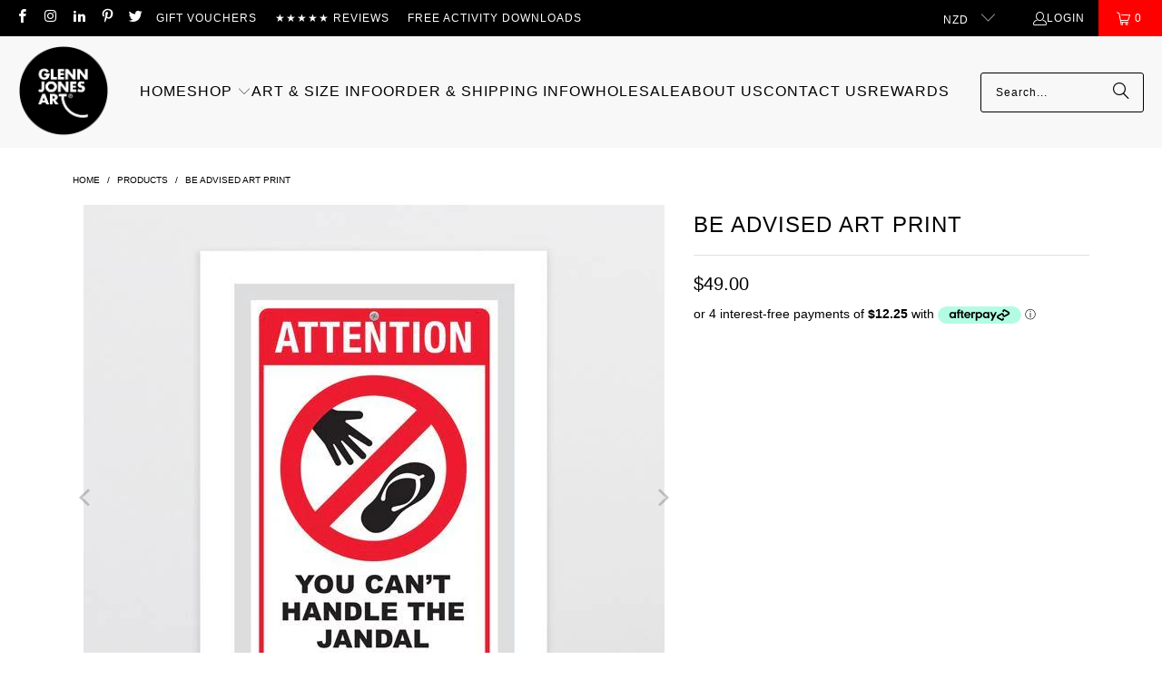

--- FILE ---
content_type: text/html; charset=utf-8
request_url: https://www.glennjonesart.com/products/be-advised
body_size: 42416
content:
<!DOCTYPE html>
<html class="no-js no-touch" lang="en">
  <head>
    <meta charset="utf-8">
    <meta http-equiv="cleartype" content="on">
    <meta name="robots" content="index,follow">

    <!-- Mobile Specific Metas -->
    <meta name="HandheldFriendly" content="True">
    <meta name="MobileOptimized" content="320">
    <meta name="viewport" content="width=device-width,initial-scale=1">
    <meta name="theme-color" content="#ffffff">

    
    <title>
      Be Advised Art Print by NZ Artist Glenn Jones - Glenn Jones Art
    </title>

    
      <meta name="description" content="Sometimes it&#39;s hard to let them down gently, It&#39;s better that they know."/>
    

    <link rel="preconnect" href="https://fonts.shopifycdn.com" />
    <link rel="preconnect" href="https://cdn.shopify.com" />
    <link rel="preconnect" href="https://cdn.shopifycloud.com" />

    <link rel="dns-prefetch" href="https://v.shopify.com" />
    <link rel="dns-prefetch" href="https://www.youtube.com" />
    <link rel="dns-prefetch" href="https://vimeo.com" />

    <link href="//www.glennjonesart.com/cdn/shop/t/158/assets/jquery.min.js?v=147293088974801289311727837312" as="script" rel="preload">

    <!-- Stylesheet for Fancybox library -->
    <link rel="stylesheet" href="//www.glennjonesart.com/cdn/shop/t/158/assets/fancybox.css?v=19278034316635137701727837312" type="text/css" media="all" defer>

    <!-- Stylesheets for Turbo -->
    <link href="//www.glennjonesart.com/cdn/shop/t/158/assets/styles.css?v=29201219319838311151766533503" rel="stylesheet" type="text/css" media="all" />

    <!-- Icons -->
    
      <link rel="shortcut icon" type="image/x-icon" href="//www.glennjonesart.com/cdn/shop/files/favicon_c2fbfbe4-fb78-4d6b-88fc-f5d5aab7c10f_180x180.png?v=1738669104">
      <link rel="apple-touch-icon" href="//www.glennjonesart.com/cdn/shop/files/favicon_c2fbfbe4-fb78-4d6b-88fc-f5d5aab7c10f_180x180.png?v=1738669104"/>
      <link rel="apple-touch-icon" sizes="57x57" href="//www.glennjonesart.com/cdn/shop/files/favicon_c2fbfbe4-fb78-4d6b-88fc-f5d5aab7c10f_57x57.png?v=1738669104"/>
      <link rel="apple-touch-icon" sizes="60x60" href="//www.glennjonesart.com/cdn/shop/files/favicon_c2fbfbe4-fb78-4d6b-88fc-f5d5aab7c10f_60x60.png?v=1738669104"/>
      <link rel="apple-touch-icon" sizes="72x72" href="//www.glennjonesart.com/cdn/shop/files/favicon_c2fbfbe4-fb78-4d6b-88fc-f5d5aab7c10f_72x72.png?v=1738669104"/>
      <link rel="apple-touch-icon" sizes="76x76" href="//www.glennjonesart.com/cdn/shop/files/favicon_c2fbfbe4-fb78-4d6b-88fc-f5d5aab7c10f_76x76.png?v=1738669104"/>
      <link rel="apple-touch-icon" sizes="114x114" href="//www.glennjonesart.com/cdn/shop/files/favicon_c2fbfbe4-fb78-4d6b-88fc-f5d5aab7c10f_114x114.png?v=1738669104"/>
      <link rel="apple-touch-icon" sizes="180x180" href="//www.glennjonesart.com/cdn/shop/files/favicon_c2fbfbe4-fb78-4d6b-88fc-f5d5aab7c10f_180x180.png?v=1738669104"/>
      <link rel="apple-touch-icon" sizes="228x228" href="//www.glennjonesart.com/cdn/shop/files/favicon_c2fbfbe4-fb78-4d6b-88fc-f5d5aab7c10f_228x228.png?v=1738669104"/>
    
    <link rel="canonical" href="https://www.glennjonesart.com/products/be-advised"/>

    

    
      <script type="text/javascript" src="/services/javascripts/currencies.js" data-no-instant></script>
    

    
      <script src="//www.glennjonesart.com/cdn/shop/t/158/assets/currencies.js?v=1648699478663843391727837312" defer></script>
    

    
    <script>
      window.PXUTheme = window.PXUTheme || {};
      window.PXUTheme.version = '9.5.0';
      window.PXUTheme.name = 'Turbo';
    </script>
    


    
<template id="price-ui"><span class="price " data-price></span><span class="compare-at-price" data-compare-at-price></span><span class="unit-pricing" data-unit-pricing></span></template>
    <template id="price-ui-badge"><div class="price-ui-badge__sticker price-ui-badge__sticker--">
    <span class="price-ui-badge__sticker-text" data-badge></span>
  </div></template>
    
    <template id="price-ui__price"><span class="money" data-price></span></template>
    <template id="price-ui__price-range"><span class="price-min" data-price-min><span class="money" data-price></span></span> - <span class="price-max" data-price-max><span class="money" data-price></span></span></template>
    <template id="price-ui__unit-pricing"><span class="unit-quantity" data-unit-quantity></span> | <span class="unit-price" data-unit-price><span class="money" data-price></span></span> / <span class="unit-measurement" data-unit-measurement></span></template>
    <template id="price-ui-badge__percent-savings-range">Save up to <span data-price-percent></span>%</template>
    <template id="price-ui-badge__percent-savings">Save <span data-price-percent></span>%</template>
    <template id="price-ui-badge__price-savings-range">Save up to <span class="money" data-price></span></template>
    <template id="price-ui-badge__price-savings">Save <span class="money" data-price></span></template>
    <template id="price-ui-badge__on-sale">Sale</template>
    <template id="price-ui-badge__sold-out">Sold out</template>
    <template id="price-ui-badge__in-stock">In stock</template>
    


    <script>
      
window.PXUTheme = window.PXUTheme || {};


window.PXUTheme.theme_settings = {};
window.PXUTheme.currency = {};
window.PXUTheme.routes = window.PXUTheme.routes || {};


window.PXUTheme.theme_settings.display_tos_checkbox = false;
window.PXUTheme.theme_settings.go_to_checkout = false;
window.PXUTheme.theme_settings.cart_action = "ajax";
window.PXUTheme.theme_settings.cart_shipping_calculator = false;


window.PXUTheme.theme_settings.collection_swatches = true;
window.PXUTheme.theme_settings.collection_secondary_image = false;


window.PXUTheme.currency.show_multiple_currencies = true;
window.PXUTheme.currency.shop_currency = "NZD";
window.PXUTheme.currency.default_currency = "NZD";
window.PXUTheme.currency.display_format = "money_format";
window.PXUTheme.currency.money_format = "${{amount}}";
window.PXUTheme.currency.money_format_no_currency = "${{amount}}";
window.PXUTheme.currency.money_format_currency = "${{amount}} NZD";
window.PXUTheme.currency.native_multi_currency = false;
window.PXUTheme.currency.iso_code = "NZD";
window.PXUTheme.currency.symbol = "$";


window.PXUTheme.theme_settings.display_inventory_left = false;
window.PXUTheme.theme_settings.inventory_threshold = 10;
window.PXUTheme.theme_settings.limit_quantity = false;


window.PXUTheme.theme_settings.menu_position = null;


window.PXUTheme.theme_settings.newsletter_popup = false;
window.PXUTheme.theme_settings.newsletter_popup_days = "0";
window.PXUTheme.theme_settings.newsletter_popup_mobile = false;
window.PXUTheme.theme_settings.newsletter_popup_seconds = 0;


window.PXUTheme.theme_settings.pagination_type = "load_more_button";


window.PXUTheme.theme_settings.enable_shopify_collection_badges = false;
window.PXUTheme.theme_settings.quick_shop_thumbnail_position = "bottom-slider";
window.PXUTheme.theme_settings.product_form_style = "radio";
window.PXUTheme.theme_settings.sale_banner_enabled = false;
window.PXUTheme.theme_settings.display_savings = false;
window.PXUTheme.theme_settings.display_sold_out_price = false;
window.PXUTheme.theme_settings.free_text = "Free";
window.PXUTheme.theme_settings.video_looping = null;
window.PXUTheme.theme_settings.quick_shop_style = "popup";
window.PXUTheme.theme_settings.hover_enabled = false;


window.PXUTheme.routes.cart_url = "/cart";
window.PXUTheme.routes.cart_update_url = "/cart/update";
window.PXUTheme.routes.root_url = "/";
window.PXUTheme.routes.search_url = "/search";
window.PXUTheme.routes.all_products_collection_url = "/collections/all";
window.PXUTheme.routes.product_recommendations_url = "/recommendations/products";
window.PXUTheme.routes.predictive_search_url = "/search/suggest";


window.PXUTheme.theme_settings.image_loading_style = "fade-in";


window.PXUTheme.theme_settings.enable_autocomplete = false;


window.PXUTheme.theme_settings.page_dots_enabled = false;
window.PXUTheme.theme_settings.slideshow_arrow_size = "bold";


window.PXUTheme.theme_settings.quick_shop_enabled = false;


window.PXUTheme.theme_settings.enable_back_to_top_button = false;


window.PXUTheme.translation = {};


window.PXUTheme.translation.agree_to_terms_warning = "You must agree with the terms and conditions to checkout.";
window.PXUTheme.translation.one_item_left = "item left";
window.PXUTheme.translation.items_left_text = "items left";
window.PXUTheme.translation.cart_savings_text = "Total Savings";
window.PXUTheme.translation.cart_discount_text = "Discount";
window.PXUTheme.translation.cart_subtotal_text = "Subtotal";
window.PXUTheme.translation.cart_remove_text = "Remove";
window.PXUTheme.translation.cart_free_text = "Free";


window.PXUTheme.translation.newsletter_success_text = "Thank you for joining our mailing list!";


window.PXUTheme.translation.notify_email = "Enter your email address...";
window.PXUTheme.translation.notify_email_value = "Translation missing: en.contact.fields.email";
window.PXUTheme.translation.notify_email_send = "Send";
window.PXUTheme.translation.notify_message_first = "Please notify me when ";
window.PXUTheme.translation.notify_message_last = " becomes available - ";
window.PXUTheme.translation.notify_success_text = "Thanks! We will notify you when this product becomes available!";


window.PXUTheme.translation.add_to_cart = "Add to Cart";
window.PXUTheme.translation.coming_soon_text = "Coming Soon";
window.PXUTheme.translation.sold_out_text = "Unavailable";
window.PXUTheme.translation.sale_text = "Sale";
window.PXUTheme.translation.savings_text = "You Save";
window.PXUTheme.translation.percent_off_text = "% off";
window.PXUTheme.translation.from_text = "from";
window.PXUTheme.translation.new_text = "New";
window.PXUTheme.translation.pre_order_text = "Pre-Order";
window.PXUTheme.translation.unavailable_text = "Unavailable";


window.PXUTheme.translation.all_results = "View all results";
window.PXUTheme.translation.no_results = "Sorry, no results!";


window.PXUTheme.media_queries = {};
window.PXUTheme.media_queries.small = window.matchMedia( "(max-width: 480px)" );
window.PXUTheme.media_queries.medium = window.matchMedia( "(max-width: 798px)" );
window.PXUTheme.media_queries.large = window.matchMedia( "(min-width: 799px)" );
window.PXUTheme.media_queries.larger = window.matchMedia( "(min-width: 960px)" );
window.PXUTheme.media_queries.xlarge = window.matchMedia( "(min-width: 1200px)" );
window.PXUTheme.media_queries.ie10 = window.matchMedia( "all and (-ms-high-contrast: none), (-ms-high-contrast: active)" );
window.PXUTheme.media_queries.tablet = window.matchMedia( "only screen and (min-width: 799px) and (max-width: 1024px)" );
window.PXUTheme.media_queries.mobile_and_tablet = window.matchMedia( "(max-width: 1024px)" );

    </script>

    

    

    <script>
      
    </script>

    <!-- pxu-sections-js start DO NOT EDIT --><script src="//www.glennjonesart.com/cdn/shop/t/158/assets/pxu-sections.js?v=78992380889438172771740075644" defer></script><!-- DO NOT EDIT pxu-sections-js end-->
<script>window.performance && window.performance.mark && window.performance.mark('shopify.content_for_header.start');</script><meta name="facebook-domain-verification" content="9b5i7zw8q3pnfvj5563i346mvx013v">
<meta name="google-site-verification" content="iSf173pTyvxLwq0AkiRQwNTDSNgVheo2bYQIqJL6otU">
<meta id="shopify-digital-wallet" name="shopify-digital-wallet" content="/6898109/digital_wallets/dialog">
<meta name="shopify-checkout-api-token" content="ae0de7bf06c84141ed917a47ac634b8f">
<link rel="alternate" type="application/json+oembed" href="https://www.glennjonesart.com/products/be-advised.oembed">
<script async="async" src="/checkouts/internal/preloads.js?locale=en-NZ"></script>
<link rel="preconnect" href="https://shop.app" crossorigin="anonymous">
<script async="async" src="https://shop.app/checkouts/internal/preloads.js?locale=en-NZ&shop_id=6898109" crossorigin="anonymous"></script>
<script id="apple-pay-shop-capabilities" type="application/json">{"shopId":6898109,"countryCode":"NZ","currencyCode":"NZD","merchantCapabilities":["supports3DS"],"merchantId":"gid:\/\/shopify\/Shop\/6898109","merchantName":"Glenn Jones Art","requiredBillingContactFields":["postalAddress","email","phone"],"requiredShippingContactFields":["postalAddress","email","phone"],"shippingType":"shipping","supportedNetworks":["visa","masterCard"],"total":{"type":"pending","label":"Glenn Jones Art","amount":"1.00"},"shopifyPaymentsEnabled":true,"supportsSubscriptions":true}</script>
<script id="shopify-features" type="application/json">{"accessToken":"ae0de7bf06c84141ed917a47ac634b8f","betas":["rich-media-storefront-analytics"],"domain":"www.glennjonesart.com","predictiveSearch":true,"shopId":6898109,"locale":"en"}</script>
<script>var Shopify = Shopify || {};
Shopify.shop = "glenn-jones-art.myshopify.com";
Shopify.locale = "en";
Shopify.currency = {"active":"NZD","rate":"1.0"};
Shopify.country = "NZ";
Shopify.theme = {"name":"Turbo 9.3 - 2024-02-07 - 2024-10-02","id":144218161385,"schema_name":"Turbo","schema_version":"9.5.0","theme_store_id":null,"role":"main"};
Shopify.theme.handle = "null";
Shopify.theme.style = {"id":null,"handle":null};
Shopify.cdnHost = "www.glennjonesart.com/cdn";
Shopify.routes = Shopify.routes || {};
Shopify.routes.root = "/";</script>
<script type="module">!function(o){(o.Shopify=o.Shopify||{}).modules=!0}(window);</script>
<script>!function(o){function n(){var o=[];function n(){o.push(Array.prototype.slice.apply(arguments))}return n.q=o,n}var t=o.Shopify=o.Shopify||{};t.loadFeatures=n(),t.autoloadFeatures=n()}(window);</script>
<script>
  window.ShopifyPay = window.ShopifyPay || {};
  window.ShopifyPay.apiHost = "shop.app\/pay";
  window.ShopifyPay.redirectState = null;
</script>
<script id="shop-js-analytics" type="application/json">{"pageType":"product"}</script>
<script defer="defer" async type="module" src="//www.glennjonesart.com/cdn/shopifycloud/shop-js/modules/v2/client.init-shop-cart-sync_BT-GjEfc.en.esm.js"></script>
<script defer="defer" async type="module" src="//www.glennjonesart.com/cdn/shopifycloud/shop-js/modules/v2/chunk.common_D58fp_Oc.esm.js"></script>
<script defer="defer" async type="module" src="//www.glennjonesart.com/cdn/shopifycloud/shop-js/modules/v2/chunk.modal_xMitdFEc.esm.js"></script>
<script type="module">
  await import("//www.glennjonesart.com/cdn/shopifycloud/shop-js/modules/v2/client.init-shop-cart-sync_BT-GjEfc.en.esm.js");
await import("//www.glennjonesart.com/cdn/shopifycloud/shop-js/modules/v2/chunk.common_D58fp_Oc.esm.js");
await import("//www.glennjonesart.com/cdn/shopifycloud/shop-js/modules/v2/chunk.modal_xMitdFEc.esm.js");

  window.Shopify.SignInWithShop?.initShopCartSync?.({"fedCMEnabled":true,"windoidEnabled":true});

</script>
<script>
  window.Shopify = window.Shopify || {};
  if (!window.Shopify.featureAssets) window.Shopify.featureAssets = {};
  window.Shopify.featureAssets['shop-js'] = {"shop-cart-sync":["modules/v2/client.shop-cart-sync_DZOKe7Ll.en.esm.js","modules/v2/chunk.common_D58fp_Oc.esm.js","modules/v2/chunk.modal_xMitdFEc.esm.js"],"init-fed-cm":["modules/v2/client.init-fed-cm_B6oLuCjv.en.esm.js","modules/v2/chunk.common_D58fp_Oc.esm.js","modules/v2/chunk.modal_xMitdFEc.esm.js"],"shop-cash-offers":["modules/v2/client.shop-cash-offers_D2sdYoxE.en.esm.js","modules/v2/chunk.common_D58fp_Oc.esm.js","modules/v2/chunk.modal_xMitdFEc.esm.js"],"shop-login-button":["modules/v2/client.shop-login-button_QeVjl5Y3.en.esm.js","modules/v2/chunk.common_D58fp_Oc.esm.js","modules/v2/chunk.modal_xMitdFEc.esm.js"],"pay-button":["modules/v2/client.pay-button_DXTOsIq6.en.esm.js","modules/v2/chunk.common_D58fp_Oc.esm.js","modules/v2/chunk.modal_xMitdFEc.esm.js"],"shop-button":["modules/v2/client.shop-button_DQZHx9pm.en.esm.js","modules/v2/chunk.common_D58fp_Oc.esm.js","modules/v2/chunk.modal_xMitdFEc.esm.js"],"avatar":["modules/v2/client.avatar_BTnouDA3.en.esm.js"],"init-windoid":["modules/v2/client.init-windoid_CR1B-cfM.en.esm.js","modules/v2/chunk.common_D58fp_Oc.esm.js","modules/v2/chunk.modal_xMitdFEc.esm.js"],"init-shop-for-new-customer-accounts":["modules/v2/client.init-shop-for-new-customer-accounts_C_vY_xzh.en.esm.js","modules/v2/client.shop-login-button_QeVjl5Y3.en.esm.js","modules/v2/chunk.common_D58fp_Oc.esm.js","modules/v2/chunk.modal_xMitdFEc.esm.js"],"init-shop-email-lookup-coordinator":["modules/v2/client.init-shop-email-lookup-coordinator_BI7n9ZSv.en.esm.js","modules/v2/chunk.common_D58fp_Oc.esm.js","modules/v2/chunk.modal_xMitdFEc.esm.js"],"init-shop-cart-sync":["modules/v2/client.init-shop-cart-sync_BT-GjEfc.en.esm.js","modules/v2/chunk.common_D58fp_Oc.esm.js","modules/v2/chunk.modal_xMitdFEc.esm.js"],"shop-toast-manager":["modules/v2/client.shop-toast-manager_DiYdP3xc.en.esm.js","modules/v2/chunk.common_D58fp_Oc.esm.js","modules/v2/chunk.modal_xMitdFEc.esm.js"],"init-customer-accounts":["modules/v2/client.init-customer-accounts_D9ZNqS-Q.en.esm.js","modules/v2/client.shop-login-button_QeVjl5Y3.en.esm.js","modules/v2/chunk.common_D58fp_Oc.esm.js","modules/v2/chunk.modal_xMitdFEc.esm.js"],"init-customer-accounts-sign-up":["modules/v2/client.init-customer-accounts-sign-up_iGw4briv.en.esm.js","modules/v2/client.shop-login-button_QeVjl5Y3.en.esm.js","modules/v2/chunk.common_D58fp_Oc.esm.js","modules/v2/chunk.modal_xMitdFEc.esm.js"],"shop-follow-button":["modules/v2/client.shop-follow-button_CqMgW2wH.en.esm.js","modules/v2/chunk.common_D58fp_Oc.esm.js","modules/v2/chunk.modal_xMitdFEc.esm.js"],"checkout-modal":["modules/v2/client.checkout-modal_xHeaAweL.en.esm.js","modules/v2/chunk.common_D58fp_Oc.esm.js","modules/v2/chunk.modal_xMitdFEc.esm.js"],"shop-login":["modules/v2/client.shop-login_D91U-Q7h.en.esm.js","modules/v2/chunk.common_D58fp_Oc.esm.js","modules/v2/chunk.modal_xMitdFEc.esm.js"],"lead-capture":["modules/v2/client.lead-capture_BJmE1dJe.en.esm.js","modules/v2/chunk.common_D58fp_Oc.esm.js","modules/v2/chunk.modal_xMitdFEc.esm.js"],"payment-terms":["modules/v2/client.payment-terms_Ci9AEqFq.en.esm.js","modules/v2/chunk.common_D58fp_Oc.esm.js","modules/v2/chunk.modal_xMitdFEc.esm.js"]};
</script>
<script>(function() {
  var isLoaded = false;
  function asyncLoad() {
    if (isLoaded) return;
    isLoaded = true;
    var urls = ["\/\/code.tidio.co\/1wuxn5su3x3kp7hne38tqbacpt6jbyty.js?shop=glenn-jones-art.myshopify.com","https:\/\/tabs.stationmade.com\/registered-scripts\/tabs-by-station.js?shop=glenn-jones-art.myshopify.com","https:\/\/cdn.grw.reputon.com\/assets\/widget.js?shop=glenn-jones-art.myshopify.com","https:\/\/cdn.nfcube.com\/instafeed-b052cb70f84f36932122947ad507d84f.js?shop=glenn-jones-art.myshopify.com"];
    for (var i = 0; i < urls.length; i++) {
      var s = document.createElement('script');
      s.type = 'text/javascript';
      s.async = true;
      s.src = urls[i];
      var x = document.getElementsByTagName('script')[0];
      x.parentNode.insertBefore(s, x);
    }
  };
  if(window.attachEvent) {
    window.attachEvent('onload', asyncLoad);
  } else {
    window.addEventListener('load', asyncLoad, false);
  }
})();</script>
<script id="__st">var __st={"a":6898109,"offset":46800,"reqid":"b6406a1a-0373-49ac-ac0c-80df08f8a2ec-1769195024","pageurl":"www.glennjonesart.com\/products\/be-advised","u":"9e57b7c0e437","p":"product","rtyp":"product","rid":1293202161732};</script>
<script>window.ShopifyPaypalV4VisibilityTracking = true;</script>
<script id="captcha-bootstrap">!function(){'use strict';const t='contact',e='account',n='new_comment',o=[[t,t],['blogs',n],['comments',n],[t,'customer']],c=[[e,'customer_login'],[e,'guest_login'],[e,'recover_customer_password'],[e,'create_customer']],r=t=>t.map((([t,e])=>`form[action*='/${t}']:not([data-nocaptcha='true']) input[name='form_type'][value='${e}']`)).join(','),a=t=>()=>t?[...document.querySelectorAll(t)].map((t=>t.form)):[];function s(){const t=[...o],e=r(t);return a(e)}const i='password',u='form_key',d=['recaptcha-v3-token','g-recaptcha-response','h-captcha-response',i],f=()=>{try{return window.sessionStorage}catch{return}},m='__shopify_v',_=t=>t.elements[u];function p(t,e,n=!1){try{const o=window.sessionStorage,c=JSON.parse(o.getItem(e)),{data:r}=function(t){const{data:e,action:n}=t;return t[m]||n?{data:e,action:n}:{data:t,action:n}}(c);for(const[e,n]of Object.entries(r))t.elements[e]&&(t.elements[e].value=n);n&&o.removeItem(e)}catch(o){console.error('form repopulation failed',{error:o})}}const l='form_type',E='cptcha';function T(t){t.dataset[E]=!0}const w=window,h=w.document,L='Shopify',v='ce_forms',y='captcha';let A=!1;((t,e)=>{const n=(g='f06e6c50-85a8-45c8-87d0-21a2b65856fe',I='https://cdn.shopify.com/shopifycloud/storefront-forms-hcaptcha/ce_storefront_forms_captcha_hcaptcha.v1.5.2.iife.js',D={infoText:'Protected by hCaptcha',privacyText:'Privacy',termsText:'Terms'},(t,e,n)=>{const o=w[L][v],c=o.bindForm;if(c)return c(t,g,e,D).then(n);var r;o.q.push([[t,g,e,D],n]),r=I,A||(h.body.append(Object.assign(h.createElement('script'),{id:'captcha-provider',async:!0,src:r})),A=!0)});var g,I,D;w[L]=w[L]||{},w[L][v]=w[L][v]||{},w[L][v].q=[],w[L][y]=w[L][y]||{},w[L][y].protect=function(t,e){n(t,void 0,e),T(t)},Object.freeze(w[L][y]),function(t,e,n,w,h,L){const[v,y,A,g]=function(t,e,n){const i=e?o:[],u=t?c:[],d=[...i,...u],f=r(d),m=r(i),_=r(d.filter((([t,e])=>n.includes(e))));return[a(f),a(m),a(_),s()]}(w,h,L),I=t=>{const e=t.target;return e instanceof HTMLFormElement?e:e&&e.form},D=t=>v().includes(t);t.addEventListener('submit',(t=>{const e=I(t);if(!e)return;const n=D(e)&&!e.dataset.hcaptchaBound&&!e.dataset.recaptchaBound,o=_(e),c=g().includes(e)&&(!o||!o.value);(n||c)&&t.preventDefault(),c&&!n&&(function(t){try{if(!f())return;!function(t){const e=f();if(!e)return;const n=_(t);if(!n)return;const o=n.value;o&&e.removeItem(o)}(t);const e=Array.from(Array(32),(()=>Math.random().toString(36)[2])).join('');!function(t,e){_(t)||t.append(Object.assign(document.createElement('input'),{type:'hidden',name:u})),t.elements[u].value=e}(t,e),function(t,e){const n=f();if(!n)return;const o=[...t.querySelectorAll(`input[type='${i}']`)].map((({name:t})=>t)),c=[...d,...o],r={};for(const[a,s]of new FormData(t).entries())c.includes(a)||(r[a]=s);n.setItem(e,JSON.stringify({[m]:1,action:t.action,data:r}))}(t,e)}catch(e){console.error('failed to persist form',e)}}(e),e.submit())}));const S=(t,e)=>{t&&!t.dataset[E]&&(n(t,e.some((e=>e===t))),T(t))};for(const o of['focusin','change'])t.addEventListener(o,(t=>{const e=I(t);D(e)&&S(e,y())}));const B=e.get('form_key'),M=e.get(l),P=B&&M;t.addEventListener('DOMContentLoaded',(()=>{const t=y();if(P)for(const e of t)e.elements[l].value===M&&p(e,B);[...new Set([...A(),...v().filter((t=>'true'===t.dataset.shopifyCaptcha))])].forEach((e=>S(e,t)))}))}(h,new URLSearchParams(w.location.search),n,t,e,['guest_login'])})(!0,!0)}();</script>
<script integrity="sha256-4kQ18oKyAcykRKYeNunJcIwy7WH5gtpwJnB7kiuLZ1E=" data-source-attribution="shopify.loadfeatures" defer="defer" src="//www.glennjonesart.com/cdn/shopifycloud/storefront/assets/storefront/load_feature-a0a9edcb.js" crossorigin="anonymous"></script>
<script crossorigin="anonymous" defer="defer" src="//www.glennjonesart.com/cdn/shopifycloud/storefront/assets/shopify_pay/storefront-65b4c6d7.js?v=20250812"></script>
<script data-source-attribution="shopify.dynamic_checkout.dynamic.init">var Shopify=Shopify||{};Shopify.PaymentButton=Shopify.PaymentButton||{isStorefrontPortableWallets:!0,init:function(){window.Shopify.PaymentButton.init=function(){};var t=document.createElement("script");t.src="https://www.glennjonesart.com/cdn/shopifycloud/portable-wallets/latest/portable-wallets.en.js",t.type="module",document.head.appendChild(t)}};
</script>
<script data-source-attribution="shopify.dynamic_checkout.buyer_consent">
  function portableWalletsHideBuyerConsent(e){var t=document.getElementById("shopify-buyer-consent"),n=document.getElementById("shopify-subscription-policy-button");t&&n&&(t.classList.add("hidden"),t.setAttribute("aria-hidden","true"),n.removeEventListener("click",e))}function portableWalletsShowBuyerConsent(e){var t=document.getElementById("shopify-buyer-consent"),n=document.getElementById("shopify-subscription-policy-button");t&&n&&(t.classList.remove("hidden"),t.removeAttribute("aria-hidden"),n.addEventListener("click",e))}window.Shopify?.PaymentButton&&(window.Shopify.PaymentButton.hideBuyerConsent=portableWalletsHideBuyerConsent,window.Shopify.PaymentButton.showBuyerConsent=portableWalletsShowBuyerConsent);
</script>
<script data-source-attribution="shopify.dynamic_checkout.cart.bootstrap">document.addEventListener("DOMContentLoaded",(function(){function t(){return document.querySelector("shopify-accelerated-checkout-cart, shopify-accelerated-checkout")}if(t())Shopify.PaymentButton.init();else{new MutationObserver((function(e,n){t()&&(Shopify.PaymentButton.init(),n.disconnect())})).observe(document.body,{childList:!0,subtree:!0})}}));
</script>
<link id="shopify-accelerated-checkout-styles" rel="stylesheet" media="screen" href="https://www.glennjonesart.com/cdn/shopifycloud/portable-wallets/latest/accelerated-checkout-backwards-compat.css" crossorigin="anonymous">
<style id="shopify-accelerated-checkout-cart">
        #shopify-buyer-consent {
  margin-top: 1em;
  display: inline-block;
  width: 100%;
}

#shopify-buyer-consent.hidden {
  display: none;
}

#shopify-subscription-policy-button {
  background: none;
  border: none;
  padding: 0;
  text-decoration: underline;
  font-size: inherit;
  cursor: pointer;
}

#shopify-subscription-policy-button::before {
  box-shadow: none;
}

      </style>
<script id="sections-script" data-sections="pxu-announcement-slider" defer="defer" src="//www.glennjonesart.com/cdn/shop/t/158/compiled_assets/scripts.js?v=20247"></script>
<script>window.performance && window.performance.mark && window.performance.mark('shopify.content_for_header.end');</script>

    

<meta name="author" content="Glenn Jones Art">
<meta property="og:url" content="https://www.glennjonesart.com/products/be-advised">
<meta property="og:site_name" content="Glenn Jones Art">




  <meta property="og:type" content="product">
  <meta property="og:title" content="Be Advised Art Print">
  
    
      <meta property="og:image" content="https://www.glennjonesart.com/cdn/shop/products/glenn-jones-art-art-print-a4-print-unframed-be-advised-3532349374532_600x.jpg?v=1625653511">
      <meta property="og:image:secure_url" content="https://www.glennjonesart.com/cdn/shop/products/glenn-jones-art-art-print-a4-print-unframed-be-advised-3532349374532_600x.jpg?v=1625653511">
      
      <meta property="og:image:width" content="640">
      <meta property="og:image:height" content="640">
    
      <meta property="og:image" content="https://www.glennjonesart.com/cdn/shop/products/glenn-jones-art-art-print-a4-print-white-frame-be-advised-3532349603908_600x.jpg?v=1625653511">
      <meta property="og:image:secure_url" content="https://www.glennjonesart.com/cdn/shop/products/glenn-jones-art-art-print-a4-print-white-frame-be-advised-3532349603908_600x.jpg?v=1625653511">
      
      <meta property="og:image:width" content="640">
      <meta property="og:image:height" content="640">
    
      <meta property="og:image" content="https://www.glennjonesart.com/cdn/shop/products/glenn-jones-art-art-print-a4-print-black-frame-be-advised-3532349538372_600x.jpg?v=1625653511">
      <meta property="og:image:secure_url" content="https://www.glennjonesart.com/cdn/shop/products/glenn-jones-art-art-print-a4-print-black-frame-be-advised-3532349538372_600x.jpg?v=1625653511">
      
      <meta property="og:image:width" content="640">
      <meta property="og:image:height" content="640">
    
  
  <meta property="product:price:amount" content="49.00">
  <meta property="product:price:currency" content="NZD">



  <meta property="og:description" content="Sometimes it&#39;s hard to let them down gently, It&#39;s better that they know.">




  <meta name="twitter:site" content="@glennjonesart">

<meta name="twitter:card" content="summary">

  <meta name="twitter:title" content="Be Advised Art Print">
  <meta name="twitter:description" content="About This Art Print Sometimes it&#39;s hard to let them down gently, It&#39;s better that they know. Product Info High quality fine art print on crisp white smooth matte art paper using Epson UltraChrome archival inks. Art is titled at base with signature. A4 to A2 sized prints are placed in a clear sleeve with cardboard backer then sent flat-packed A1 and A0 unframed prints are sent in a tube. All Framed prints are carefully wrapped and placed in a protective packaging for delivery Print &amp;amp; Frame Size Info Unframed paper and image sizes:A4 = 210 x 297mm (image size = 170 x 252mm)A3 = 297 x 420mm (image size = 240 x 356mm)A2 = 420 x 594mm (image size = 340 x 504mm )A1 = 594 x 841mm (image size = 481 x 712mm)A0 = 841 x 1189mm (image">
  <meta name="twitter:image" content="https://www.glennjonesart.com/cdn/shop/products/glenn-jones-art-art-print-a4-print-unframed-be-advised-3532349374532_240x.jpg?v=1625653511">
  <meta name="twitter:image:width" content="240">
  <meta name="twitter:image:height" content="240">
  <meta name="twitter:image:alt" content="Be Advised Art Print-Glenn Jones Art">



    
    

    <meta name="google-site-verification" content="2_suGu4eqGG992sFiVgJtVRYeVey8-Yd8E2dOs-O0LM" />

    <script type="text/javascript">
    (function(c,l,a,r,i,t,y){
        c[a]=c[a]||function(){(c[a].q=c[a].q||[]).push(arguments)};
        t=l.createElement(r);t.async=1;t.src="https://www.clarity.ms/tag/"+i;
        y=l.getElementsByTagName(r)[0];y.parentNode.insertBefore(t,y);
    })(window, document, "clarity", "script", "lt3xrhazdv");
</script>

  <!-- pxu-sections-css start DO NOT EDIT --><link href="//www.glennjonesart.com/cdn/shop/t/158/assets/pxu-sections.css?v=47263561514360652261741825767" rel="stylesheet" type="text/css" media="all" /><!-- DO NOT EDIT pxu-sections-css end-->
<!-- BEGIN app block: shopify://apps/ta-labels-badges/blocks/bss-pl-config-data/91bfe765-b604-49a1-805e-3599fa600b24 --><script
    id='bss-pl-config-data'
>
	let TAE_StoreId = "34900";
	if (typeof BSS_PL == 'undefined' || TAE_StoreId !== "") {
  		var BSS_PL = {};
		BSS_PL.storeId = 34900;
		BSS_PL.currentPlan = "ten_usd";
		BSS_PL.apiServerProduction = "https://product-labels-pro.bsscommerce.com";
		BSS_PL.publicAccessToken = null;
		BSS_PL.customerTags = "null";
		BSS_PL.customerId = "null";
		BSS_PL.storeIdCustomOld = 10678;
		BSS_PL.storeIdOldWIthPriority = 12200;
		BSS_PL.storeIdOptimizeAppendLabel = null
		BSS_PL.optimizeCodeIds = null; 
		BSS_PL.extendedFeatureIds = null;
		BSS_PL.integration = {"laiReview":{"status":0,"config":[]}};
		BSS_PL.settingsData  = {};
		BSS_PL.configProductMetafields = null;
		BSS_PL.configVariantMetafields = null;
		
		BSS_PL.configData = [].concat();

		
		BSS_PL.configDataBanner = [].concat();

		
		BSS_PL.configDataPopup = [].concat();

		
		BSS_PL.configDataLabelGroup = [].concat();
		
		
		BSS_PL.collectionID = ``;
		BSS_PL.collectionHandle = ``;
		BSS_PL.collectionTitle = ``;

		
		BSS_PL.conditionConfigData = [].concat();
	}
</script>



    <script id='fixBugForStore34900'>
		
function bssFixSupportFirstImageLabel($, page, parent, labeledParent, index, isActive) {
  if ($(parent).hasClass('image__container')) {
    if (
      labeledParent.get(index) !== undefined &&
      labeledParent.get(index) != null &&
      labeledParent.get(index).includes('image__container')
    ) {
      isActive = false;
    } else {
      labeledParent.set(index, ['image__container']);
    }
  }

  return isActive;
}

function bssFixSupportItemHandle($, page, handle, handleProductPage, prodUrl, item, isCartPage) {
  if (page == 'products') {
    if ($(item).hasClass('lightbox')) {
      handle = $(item).closest('.product_section').attr('data-rv-handle');
      $(item).find('.image__container').attr('data-handle', handle);
    }
  }
  return handle;
}

function bssFixSupportAppendHtmlLabel($, BSS_PL, parent, page, htmlLabel) {
  let appended = false;
  if (page == 'products' && $(parent).hasClass('product_image')) {
    $(parent).prepend(htmlLabel);
    appended = true;
  }
  return appended;
}

    </script>


<style>
    
    

</style>

<script>
    function bssLoadScripts(src, callback, isDefer = false) {
        const scriptTag = document.createElement('script');
        document.head.appendChild(scriptTag);
        scriptTag.src = src;
        if (isDefer) {
            scriptTag.defer = true;
        } else {
            scriptTag.async = true;
        }
        if (callback) {
            scriptTag.addEventListener('load', function () {
                callback();
            });
        }
    }
    const scriptUrls = [
        "https://cdn.shopify.com/extensions/019be8bb-88c4-73a4-949e-2dc4fcfa6131/product-label-560/assets/bss-pl-init-helper.js",
        "https://cdn.shopify.com/extensions/019be8bb-88c4-73a4-949e-2dc4fcfa6131/product-label-560/assets/bss-pl-init-config-run-scripts.js",
    ];
    Promise.all(scriptUrls.map((script) => new Promise((resolve) => bssLoadScripts(script, resolve)))).then((res) => {
        console.log('BSS scripts loaded');
        window.bssScriptsLoaded = true;
    });

	function bssInitScripts() {
		if (BSS_PL.configData.length) {
			const enabledFeature = [
				{ type: 1, script: "https://cdn.shopify.com/extensions/019be8bb-88c4-73a4-949e-2dc4fcfa6131/product-label-560/assets/bss-pl-init-for-label.js" },
				{ type: 2, badge: [0, 7, 8], script: "https://cdn.shopify.com/extensions/019be8bb-88c4-73a4-949e-2dc4fcfa6131/product-label-560/assets/bss-pl-init-for-badge-product-name.js" },
				{ type: 2, badge: [1, 11], script: "https://cdn.shopify.com/extensions/019be8bb-88c4-73a4-949e-2dc4fcfa6131/product-label-560/assets/bss-pl-init-for-badge-product-image.js" },
				{ type: 2, badge: 2, script: "https://cdn.shopify.com/extensions/019be8bb-88c4-73a4-949e-2dc4fcfa6131/product-label-560/assets/bss-pl-init-for-badge-custom-selector.js" },
				{ type: 2, badge: [3, 9, 10], script: "https://cdn.shopify.com/extensions/019be8bb-88c4-73a4-949e-2dc4fcfa6131/product-label-560/assets/bss-pl-init-for-badge-price.js" },
				{ type: 2, badge: 4, script: "https://cdn.shopify.com/extensions/019be8bb-88c4-73a4-949e-2dc4fcfa6131/product-label-560/assets/bss-pl-init-for-badge-add-to-cart-btn.js" },
				{ type: 2, badge: 5, script: "https://cdn.shopify.com/extensions/019be8bb-88c4-73a4-949e-2dc4fcfa6131/product-label-560/assets/bss-pl-init-for-badge-quantity-box.js" },
				{ type: 2, badge: 6, script: "https://cdn.shopify.com/extensions/019be8bb-88c4-73a4-949e-2dc4fcfa6131/product-label-560/assets/bss-pl-init-for-badge-buy-it-now-btn.js" }
			]
				.filter(({ type, badge }) => BSS_PL.configData.some(item => item.label_type === type && (badge === undefined || (Array.isArray(badge) ? badge.includes(item.badge_type) : item.badge_type === badge))) || (type === 1 && BSS_PL.configDataLabelGroup && BSS_PL.configDataLabelGroup.length))
				.map(({ script }) => script);
				
            enabledFeature.forEach((src) => bssLoadScripts(src));

            if (enabledFeature.length) {
                const src = "https://cdn.shopify.com/extensions/019be8bb-88c4-73a4-949e-2dc4fcfa6131/product-label-560/assets/bss-product-label-js.js";
                bssLoadScripts(src);
            }
        }

        if (BSS_PL.configDataBanner && BSS_PL.configDataBanner.length) {
            const src = "https://cdn.shopify.com/extensions/019be8bb-88c4-73a4-949e-2dc4fcfa6131/product-label-560/assets/bss-product-label-banner.js";
            bssLoadScripts(src);
        }

        if (BSS_PL.configDataPopup && BSS_PL.configDataPopup.length) {
            const src = "https://cdn.shopify.com/extensions/019be8bb-88c4-73a4-949e-2dc4fcfa6131/product-label-560/assets/bss-product-label-popup.js";
            bssLoadScripts(src);
        }

        if (window.location.search.includes('bss-pl-custom-selector')) {
            const src = "https://cdn.shopify.com/extensions/019be8bb-88c4-73a4-949e-2dc4fcfa6131/product-label-560/assets/bss-product-label-custom-position.js";
            bssLoadScripts(src, null, true);
        }
    }
    bssInitScripts();
</script>


<!-- END app block --><!-- BEGIN app block: shopify://apps/marsello-loyalty-email-sms/blocks/widget/2f8afca8-ebe2-41cc-a30f-c0ab7d4ac8be --><script>
  (function () {
    var w = window;
    var d = document;
    var l = function () {
      var data = btoa(
        JSON.stringify({
          Provider: 0,
          SiteIdentifier: 'glenn-jones-art.myshopify.com',
          CustomerIdentifier: '',
          Timestamp: 'fe5b2b6718321a362317d578abbe882553707a40fbb23c695e58e67048e6aea4',
        })
      );
      w.marselloSettings = { token: data };
      var listener = function (event) {
        if (event.data == 'signup') {
          window.location.href = '/account/register';
        } else if (event.data == 'signin') {
          window.location.href = '/account/login';
        } else if (event.data == 'logout') {
          window.location.href = '/account/logout';
        }
      };
      window.addEventListener('message', listener, false);
      var s = d.createElement('script');
      s.type = 'text/javascript';
      s.async = true;
      s.src = 'https://pos.marsello.app/widget/glenn-jones-art.myshopify.com';
      //s.src = 'https://localhost:44464/widget/glenn-jones-art.myshopify.com';
      var x = d.getElementsByTagName('head')[0].childNodes[0];
      x.parentNode.insertBefore(s, x);
    };
    if (document.readyState === 'complete') {
      l();
    } else if (w.attachEvent) {
      w.attachEvent('onload', l);
    } else {
      w.addEventListener('load', l, false);
    }
  })();
</script>



<!-- END app block --><script src="https://cdn.shopify.com/extensions/019bc76a-106b-751f-9c25-43ddd98bfc27/tabs-studio-27/assets/s3340b1d9cf54.js" type="text/javascript" defer="defer"></script>
<link href="https://cdn.shopify.com/extensions/019bc76a-106b-751f-9c25-43ddd98bfc27/tabs-studio-27/assets/ccf2dff1a1a65.css" rel="stylesheet" type="text/css" media="all">
<script src="https://cdn.shopify.com/extensions/019b360a-83da-7e69-b995-af2d56b268ec/bluecart-upsell-progress-bar-156/assets/bcpb-app.js" type="text/javascript" defer="defer"></script>
<link href="https://cdn.shopify.com/extensions/019b360a-83da-7e69-b995-af2d56b268ec/bluecart-upsell-progress-bar-156/assets/bcpb-app.css" rel="stylesheet" type="text/css" media="all">
<link href="https://cdn.shopify.com/extensions/019be8bb-88c4-73a4-949e-2dc4fcfa6131/product-label-560/assets/bss-pl-style.min.css" rel="stylesheet" type="text/css" media="all">
<script src="https://cdn.shopify.com/extensions/019b8d54-2388-79d8-becc-d32a3afe2c7a/omnisend-50/assets/omnisend-in-shop.js" type="text/javascript" defer="defer"></script>
<link href="https://monorail-edge.shopifysvc.com" rel="dns-prefetch">
<script>(function(){if ("sendBeacon" in navigator && "performance" in window) {try {var session_token_from_headers = performance.getEntriesByType('navigation')[0].serverTiming.find(x => x.name == '_s').description;} catch {var session_token_from_headers = undefined;}var session_cookie_matches = document.cookie.match(/_shopify_s=([^;]*)/);var session_token_from_cookie = session_cookie_matches && session_cookie_matches.length === 2 ? session_cookie_matches[1] : "";var session_token = session_token_from_headers || session_token_from_cookie || "";function handle_abandonment_event(e) {var entries = performance.getEntries().filter(function(entry) {return /monorail-edge.shopifysvc.com/.test(entry.name);});if (!window.abandonment_tracked && entries.length === 0) {window.abandonment_tracked = true;var currentMs = Date.now();var navigation_start = performance.timing.navigationStart;var payload = {shop_id: 6898109,url: window.location.href,navigation_start,duration: currentMs - navigation_start,session_token,page_type: "product"};window.navigator.sendBeacon("https://monorail-edge.shopifysvc.com/v1/produce", JSON.stringify({schema_id: "online_store_buyer_site_abandonment/1.1",payload: payload,metadata: {event_created_at_ms: currentMs,event_sent_at_ms: currentMs}}));}}window.addEventListener('pagehide', handle_abandonment_event);}}());</script>
<script id="web-pixels-manager-setup">(function e(e,d,r,n,o){if(void 0===o&&(o={}),!Boolean(null===(a=null===(i=window.Shopify)||void 0===i?void 0:i.analytics)||void 0===a?void 0:a.replayQueue)){var i,a;window.Shopify=window.Shopify||{};var t=window.Shopify;t.analytics=t.analytics||{};var s=t.analytics;s.replayQueue=[],s.publish=function(e,d,r){return s.replayQueue.push([e,d,r]),!0};try{self.performance.mark("wpm:start")}catch(e){}var l=function(){var e={modern:/Edge?\/(1{2}[4-9]|1[2-9]\d|[2-9]\d{2}|\d{4,})\.\d+(\.\d+|)|Firefox\/(1{2}[4-9]|1[2-9]\d|[2-9]\d{2}|\d{4,})\.\d+(\.\d+|)|Chrom(ium|e)\/(9{2}|\d{3,})\.\d+(\.\d+|)|(Maci|X1{2}).+ Version\/(15\.\d+|(1[6-9]|[2-9]\d|\d{3,})\.\d+)([,.]\d+|)( \(\w+\)|)( Mobile\/\w+|) Safari\/|Chrome.+OPR\/(9{2}|\d{3,})\.\d+\.\d+|(CPU[ +]OS|iPhone[ +]OS|CPU[ +]iPhone|CPU IPhone OS|CPU iPad OS)[ +]+(15[._]\d+|(1[6-9]|[2-9]\d|\d{3,})[._]\d+)([._]\d+|)|Android:?[ /-](13[3-9]|1[4-9]\d|[2-9]\d{2}|\d{4,})(\.\d+|)(\.\d+|)|Android.+Firefox\/(13[5-9]|1[4-9]\d|[2-9]\d{2}|\d{4,})\.\d+(\.\d+|)|Android.+Chrom(ium|e)\/(13[3-9]|1[4-9]\d|[2-9]\d{2}|\d{4,})\.\d+(\.\d+|)|SamsungBrowser\/([2-9]\d|\d{3,})\.\d+/,legacy:/Edge?\/(1[6-9]|[2-9]\d|\d{3,})\.\d+(\.\d+|)|Firefox\/(5[4-9]|[6-9]\d|\d{3,})\.\d+(\.\d+|)|Chrom(ium|e)\/(5[1-9]|[6-9]\d|\d{3,})\.\d+(\.\d+|)([\d.]+$|.*Safari\/(?![\d.]+ Edge\/[\d.]+$))|(Maci|X1{2}).+ Version\/(10\.\d+|(1[1-9]|[2-9]\d|\d{3,})\.\d+)([,.]\d+|)( \(\w+\)|)( Mobile\/\w+|) Safari\/|Chrome.+OPR\/(3[89]|[4-9]\d|\d{3,})\.\d+\.\d+|(CPU[ +]OS|iPhone[ +]OS|CPU[ +]iPhone|CPU IPhone OS|CPU iPad OS)[ +]+(10[._]\d+|(1[1-9]|[2-9]\d|\d{3,})[._]\d+)([._]\d+|)|Android:?[ /-](13[3-9]|1[4-9]\d|[2-9]\d{2}|\d{4,})(\.\d+|)(\.\d+|)|Mobile Safari.+OPR\/([89]\d|\d{3,})\.\d+\.\d+|Android.+Firefox\/(13[5-9]|1[4-9]\d|[2-9]\d{2}|\d{4,})\.\d+(\.\d+|)|Android.+Chrom(ium|e)\/(13[3-9]|1[4-9]\d|[2-9]\d{2}|\d{4,})\.\d+(\.\d+|)|Android.+(UC? ?Browser|UCWEB|U3)[ /]?(15\.([5-9]|\d{2,})|(1[6-9]|[2-9]\d|\d{3,})\.\d+)\.\d+|SamsungBrowser\/(5\.\d+|([6-9]|\d{2,})\.\d+)|Android.+MQ{2}Browser\/(14(\.(9|\d{2,})|)|(1[5-9]|[2-9]\d|\d{3,})(\.\d+|))(\.\d+|)|K[Aa][Ii]OS\/(3\.\d+|([4-9]|\d{2,})\.\d+)(\.\d+|)/},d=e.modern,r=e.legacy,n=navigator.userAgent;return n.match(d)?"modern":n.match(r)?"legacy":"unknown"}(),u="modern"===l?"modern":"legacy",c=(null!=n?n:{modern:"",legacy:""})[u],f=function(e){return[e.baseUrl,"/wpm","/b",e.hashVersion,"modern"===e.buildTarget?"m":"l",".js"].join("")}({baseUrl:d,hashVersion:r,buildTarget:u}),m=function(e){var d=e.version,r=e.bundleTarget,n=e.surface,o=e.pageUrl,i=e.monorailEndpoint;return{emit:function(e){var a=e.status,t=e.errorMsg,s=(new Date).getTime(),l=JSON.stringify({metadata:{event_sent_at_ms:s},events:[{schema_id:"web_pixels_manager_load/3.1",payload:{version:d,bundle_target:r,page_url:o,status:a,surface:n,error_msg:t},metadata:{event_created_at_ms:s}}]});if(!i)return console&&console.warn&&console.warn("[Web Pixels Manager] No Monorail endpoint provided, skipping logging."),!1;try{return self.navigator.sendBeacon.bind(self.navigator)(i,l)}catch(e){}var u=new XMLHttpRequest;try{return u.open("POST",i,!0),u.setRequestHeader("Content-Type","text/plain"),u.send(l),!0}catch(e){return console&&console.warn&&console.warn("[Web Pixels Manager] Got an unhandled error while logging to Monorail."),!1}}}}({version:r,bundleTarget:l,surface:e.surface,pageUrl:self.location.href,monorailEndpoint:e.monorailEndpoint});try{o.browserTarget=l,function(e){var d=e.src,r=e.async,n=void 0===r||r,o=e.onload,i=e.onerror,a=e.sri,t=e.scriptDataAttributes,s=void 0===t?{}:t,l=document.createElement("script"),u=document.querySelector("head"),c=document.querySelector("body");if(l.async=n,l.src=d,a&&(l.integrity=a,l.crossOrigin="anonymous"),s)for(var f in s)if(Object.prototype.hasOwnProperty.call(s,f))try{l.dataset[f]=s[f]}catch(e){}if(o&&l.addEventListener("load",o),i&&l.addEventListener("error",i),u)u.appendChild(l);else{if(!c)throw new Error("Did not find a head or body element to append the script");c.appendChild(l)}}({src:f,async:!0,onload:function(){if(!function(){var e,d;return Boolean(null===(d=null===(e=window.Shopify)||void 0===e?void 0:e.analytics)||void 0===d?void 0:d.initialized)}()){var d=window.webPixelsManager.init(e)||void 0;if(d){var r=window.Shopify.analytics;r.replayQueue.forEach((function(e){var r=e[0],n=e[1],o=e[2];d.publishCustomEvent(r,n,o)})),r.replayQueue=[],r.publish=d.publishCustomEvent,r.visitor=d.visitor,r.initialized=!0}}},onerror:function(){return m.emit({status:"failed",errorMsg:"".concat(f," has failed to load")})},sri:function(e){var d=/^sha384-[A-Za-z0-9+/=]+$/;return"string"==typeof e&&d.test(e)}(c)?c:"",scriptDataAttributes:o}),m.emit({status:"loading"})}catch(e){m.emit({status:"failed",errorMsg:(null==e?void 0:e.message)||"Unknown error"})}}})({shopId: 6898109,storefrontBaseUrl: "https://www.glennjonesart.com",extensionsBaseUrl: "https://extensions.shopifycdn.com/cdn/shopifycloud/web-pixels-manager",monorailEndpoint: "https://monorail-edge.shopifysvc.com/unstable/produce_batch",surface: "storefront-renderer",enabledBetaFlags: ["2dca8a86"],webPixelsConfigList: [{"id":"469369065","configuration":"{\"config\":\"{\\\"pixel_id\\\":\\\"G-SD6T5J69Y7\\\",\\\"gtag_events\\\":[{\\\"type\\\":\\\"begin_checkout\\\",\\\"action_label\\\":[\\\"G-SD6T5J69Y7\\\",\\\"AW-971500671\\\/BRvXCNq1orcZEP_Yn88D\\\"]},{\\\"type\\\":\\\"search\\\",\\\"action_label\\\":[\\\"G-SD6T5J69Y7\\\",\\\"AW-971500671\\\/Yq3bCLOyorcZEP_Yn88D\\\"]},{\\\"type\\\":\\\"view_item\\\",\\\"action_label\\\":[\\\"G-SD6T5J69Y7\\\",\\\"AW-971500671\\\/dFU6CLCyorcZEP_Yn88D\\\"]},{\\\"type\\\":\\\"purchase\\\",\\\"action_label\\\":[\\\"G-SD6T5J69Y7\\\",\\\"AW-971500671\\\/uw7bCKqyorcZEP_Yn88D\\\"]},{\\\"type\\\":\\\"page_view\\\",\\\"action_label\\\":[\\\"G-SD6T5J69Y7\\\",\\\"AW-971500671\\\/dakeCK2yorcZEP_Yn88D\\\"]},{\\\"type\\\":\\\"add_payment_info\\\",\\\"action_label\\\":[\\\"G-SD6T5J69Y7\\\",\\\"AW-971500671\\\/J9jlCN21orcZEP_Yn88D\\\"]},{\\\"type\\\":\\\"add_to_cart\\\",\\\"action_label\\\":[\\\"G-SD6T5J69Y7\\\",\\\"AW-971500671\\\/jim8CLayorcZEP_Yn88D\\\"]}],\\\"enable_monitoring_mode\\\":false}\"}","eventPayloadVersion":"v1","runtimeContext":"OPEN","scriptVersion":"b2a88bafab3e21179ed38636efcd8a93","type":"APP","apiClientId":1780363,"privacyPurposes":[],"dataSharingAdjustments":{"protectedCustomerApprovalScopes":["read_customer_address","read_customer_email","read_customer_name","read_customer_personal_data","read_customer_phone"]}},{"id":"214597865","configuration":"{\"pixel_id\":\"506397579526840\",\"pixel_type\":\"facebook_pixel\",\"metaapp_system_user_token\":\"-\"}","eventPayloadVersion":"v1","runtimeContext":"OPEN","scriptVersion":"ca16bc87fe92b6042fbaa3acc2fbdaa6","type":"APP","apiClientId":2329312,"privacyPurposes":["ANALYTICS","MARKETING","SALE_OF_DATA"],"dataSharingAdjustments":{"protectedCustomerApprovalScopes":["read_customer_address","read_customer_email","read_customer_name","read_customer_personal_data","read_customer_phone"]}},{"id":"104104169","configuration":"{\"apiURL\":\"https:\/\/api.omnisend.com\",\"appURL\":\"https:\/\/app.omnisend.com\",\"brandID\":\"63f961fe4a674c5602a7368a\",\"trackingURL\":\"https:\/\/wt.omnisendlink.com\"}","eventPayloadVersion":"v1","runtimeContext":"STRICT","scriptVersion":"aa9feb15e63a302383aa48b053211bbb","type":"APP","apiClientId":186001,"privacyPurposes":["ANALYTICS","MARKETING","SALE_OF_DATA"],"dataSharingAdjustments":{"protectedCustomerApprovalScopes":["read_customer_address","read_customer_email","read_customer_name","read_customer_personal_data","read_customer_phone"]}},{"id":"72417513","configuration":"{\"tagID\":\"2613582795487\"}","eventPayloadVersion":"v1","runtimeContext":"STRICT","scriptVersion":"18031546ee651571ed29edbe71a3550b","type":"APP","apiClientId":3009811,"privacyPurposes":["ANALYTICS","MARKETING","SALE_OF_DATA"],"dataSharingAdjustments":{"protectedCustomerApprovalScopes":["read_customer_address","read_customer_email","read_customer_name","read_customer_personal_data","read_customer_phone"]}},{"id":"shopify-app-pixel","configuration":"{}","eventPayloadVersion":"v1","runtimeContext":"STRICT","scriptVersion":"0450","apiClientId":"shopify-pixel","type":"APP","privacyPurposes":["ANALYTICS","MARKETING"]},{"id":"shopify-custom-pixel","eventPayloadVersion":"v1","runtimeContext":"LAX","scriptVersion":"0450","apiClientId":"shopify-pixel","type":"CUSTOM","privacyPurposes":["ANALYTICS","MARKETING"]}],isMerchantRequest: false,initData: {"shop":{"name":"Glenn Jones Art","paymentSettings":{"currencyCode":"NZD"},"myshopifyDomain":"glenn-jones-art.myshopify.com","countryCode":"NZ","storefrontUrl":"https:\/\/www.glennjonesart.com"},"customer":null,"cart":null,"checkout":null,"productVariants":[{"price":{"amount":49.0,"currencyCode":"NZD"},"product":{"title":"Be Advised Art Print","vendor":"Glenn Jones Art","id":"1293202161732","untranslatedTitle":"Be Advised Art Print","url":"\/products\/be-advised","type":"Art Print"},"id":"12137808658500","image":{"src":"\/\/www.glennjonesart.com\/cdn\/shop\/products\/glenn-jones-art-art-print-a4-print-unframed-be-advised-3532349374532.jpg?v=1625653511"},"sku":"A4UF","title":"A4 \/ Unframed","untranslatedTitle":"A4 \/ Unframed"},{"price":{"amount":111.0,"currencyCode":"NZD"},"product":{"title":"Be Advised Art Print","vendor":"Glenn Jones Art","id":"1293202161732","untranslatedTitle":"Be Advised Art Print","url":"\/products\/be-advised","type":"Art Print"},"id":"12140966510660","image":{"src":"\/\/www.glennjonesart.com\/cdn\/shop\/products\/glenn-jones-art-art-print-a4-print-white-frame-be-advised-3532349603908.jpg?v=1625653511"},"sku":"A4WF","title":"A4 \/ White","untranslatedTitle":"A4 \/ White"},{"price":{"amount":111.0,"currencyCode":"NZD"},"product":{"title":"Be Advised Art Print","vendor":"Glenn Jones Art","id":"1293202161732","untranslatedTitle":"Be Advised Art Print","url":"\/products\/be-advised","type":"Art Print"},"id":"12140966543428","image":{"src":"\/\/www.glennjonesart.com\/cdn\/shop\/products\/glenn-jones-art-art-print-a4-print-black-frame-be-advised-3532349538372.jpg?v=1625653511"},"sku":"A4BF","title":"A4 \/ Black","untranslatedTitle":"A4 \/ Black"},{"price":{"amount":111.0,"currencyCode":"NZD"},"product":{"title":"Be Advised Art Print","vendor":"Glenn Jones Art","id":"1293202161732","untranslatedTitle":"Be Advised Art Print","url":"\/products\/be-advised","type":"Art Print"},"id":"12140966576196","image":{"src":"\/\/www.glennjonesart.com\/cdn\/shop\/products\/glenn-jones-art-art-print-a4-print-raw-oak-frame-be-advised-art-print-29231796388022.jpg?v=1625653511"},"sku":"A4RF","title":"A4 \/ Oak","untranslatedTitle":"A4 \/ Oak"},{"price":{"amount":89.0,"currencyCode":"NZD"},"product":{"title":"Be Advised Art Print","vendor":"Glenn Jones Art","id":"1293202161732","untranslatedTitle":"Be Advised Art Print","url":"\/products\/be-advised","type":"Art Print"},"id":"12137808691268","image":{"src":"\/\/www.glennjonesart.com\/cdn\/shop\/products\/glenn-jones-art-art-print-a4-print-unframed-be-advised-3532349374532.jpg?v=1625653511"},"sku":"A3UF","title":"A3 \/ Unframed","untranslatedTitle":"A3 \/ Unframed"},{"price":{"amount":198.0,"currencyCode":"NZD"},"product":{"title":"Be Advised Art Print","vendor":"Glenn Jones Art","id":"1293202161732","untranslatedTitle":"Be Advised Art Print","url":"\/products\/be-advised","type":"Art Print"},"id":"12140966608964","image":{"src":"\/\/www.glennjonesart.com\/cdn\/shop\/products\/glenn-jones-art-art-print-a4-print-white-frame-be-advised-3532349603908.jpg?v=1625653511"},"sku":"A3WF","title":"A3 \/ White","untranslatedTitle":"A3 \/ White"},{"price":{"amount":198.0,"currencyCode":"NZD"},"product":{"title":"Be Advised Art Print","vendor":"Glenn Jones Art","id":"1293202161732","untranslatedTitle":"Be Advised Art Print","url":"\/products\/be-advised","type":"Art Print"},"id":"12140966641732","image":{"src":"\/\/www.glennjonesart.com\/cdn\/shop\/products\/glenn-jones-art-art-print-a4-print-black-frame-be-advised-3532349538372.jpg?v=1625653511"},"sku":"A3BF","title":"A3 \/ Black","untranslatedTitle":"A3 \/ Black"},{"price":{"amount":198.0,"currencyCode":"NZD"},"product":{"title":"Be Advised Art Print","vendor":"Glenn Jones Art","id":"1293202161732","untranslatedTitle":"Be Advised Art Print","url":"\/products\/be-advised","type":"Art Print"},"id":"12140966674500","image":{"src":"\/\/www.glennjonesart.com\/cdn\/shop\/products\/glenn-jones-art-art-print-a4-print-raw-oak-frame-be-advised-art-print-29231796388022.jpg?v=1625653511"},"sku":"A3RF","title":"A3 \/ Oak","untranslatedTitle":"A3 \/ Oak"},{"price":{"amount":149.0,"currencyCode":"NZD"},"product":{"title":"Be Advised Art Print","vendor":"Glenn Jones Art","id":"1293202161732","untranslatedTitle":"Be Advised Art Print","url":"\/products\/be-advised","type":"Art Print"},"id":"12137808724036","image":{"src":"\/\/www.glennjonesart.com\/cdn\/shop\/products\/glenn-jones-art-art-print-a4-print-unframed-be-advised-3532349374532.jpg?v=1625653511"},"sku":"A2UF","title":"A2 \/ Unframed","untranslatedTitle":"A2 \/ Unframed"},{"price":{"amount":335.0,"currencyCode":"NZD"},"product":{"title":"Be Advised Art Print","vendor":"Glenn Jones Art","id":"1293202161732","untranslatedTitle":"Be Advised Art Print","url":"\/products\/be-advised","type":"Art Print"},"id":"12140966707268","image":{"src":"\/\/www.glennjonesart.com\/cdn\/shop\/products\/glenn-jones-art-art-print-a4-print-white-frame-be-advised-3532349603908.jpg?v=1625653511"},"sku":"A2WF","title":"A2 \/ White","untranslatedTitle":"A2 \/ White"},{"price":{"amount":335.0,"currencyCode":"NZD"},"product":{"title":"Be Advised Art Print","vendor":"Glenn Jones Art","id":"1293202161732","untranslatedTitle":"Be Advised Art Print","url":"\/products\/be-advised","type":"Art Print"},"id":"12140966740036","image":{"src":"\/\/www.glennjonesart.com\/cdn\/shop\/products\/glenn-jones-art-art-print-a4-print-black-frame-be-advised-3532349538372.jpg?v=1625653511"},"sku":"A2BF","title":"A2 \/ Black","untranslatedTitle":"A2 \/ Black"},{"price":{"amount":335.0,"currencyCode":"NZD"},"product":{"title":"Be Advised Art Print","vendor":"Glenn Jones Art","id":"1293202161732","untranslatedTitle":"Be Advised Art Print","url":"\/products\/be-advised","type":"Art Print"},"id":"12140966772804","image":{"src":"\/\/www.glennjonesart.com\/cdn\/shop\/products\/glenn-jones-art-art-print-a4-print-raw-oak-frame-be-advised-art-print-29231796388022.jpg?v=1625653511"},"sku":"A2RF","title":"A2 \/ Oak","untranslatedTitle":"A2 \/ Oak"},{"price":{"amount":289.0,"currencyCode":"NZD"},"product":{"title":"Be Advised Art Print","vendor":"Glenn Jones Art","id":"1293202161732","untranslatedTitle":"Be Advised Art Print","url":"\/products\/be-advised","type":"Art Print"},"id":"12137808756804","image":{"src":"\/\/www.glennjonesart.com\/cdn\/shop\/products\/glenn-jones-art-art-print-a4-print-unframed-be-advised-3532349374532.jpg?v=1625653511"},"sku":"A1UF","title":"A1 \/ Unframed","untranslatedTitle":"A1 \/ Unframed"},{"price":{"amount":573.0,"currencyCode":"NZD"},"product":{"title":"Be Advised Art Print","vendor":"Glenn Jones Art","id":"1293202161732","untranslatedTitle":"Be Advised Art Print","url":"\/products\/be-advised","type":"Art Print"},"id":"12140966805572","image":{"src":"\/\/www.glennjonesart.com\/cdn\/shop\/products\/glenn-jones-art-art-print-a4-print-white-frame-be-advised-3532349603908.jpg?v=1625653511"},"sku":"A1WF","title":"A1 \/ White","untranslatedTitle":"A1 \/ White"},{"price":{"amount":573.0,"currencyCode":"NZD"},"product":{"title":"Be Advised Art Print","vendor":"Glenn Jones Art","id":"1293202161732","untranslatedTitle":"Be Advised Art Print","url":"\/products\/be-advised","type":"Art Print"},"id":"12140966838340","image":{"src":"\/\/www.glennjonesart.com\/cdn\/shop\/products\/glenn-jones-art-art-print-a4-print-black-frame-be-advised-3532349538372.jpg?v=1625653511"},"sku":"A1BF","title":"A1 \/ Black","untranslatedTitle":"A1 \/ Black"},{"price":{"amount":573.0,"currencyCode":"NZD"},"product":{"title":"Be Advised Art Print","vendor":"Glenn Jones Art","id":"1293202161732","untranslatedTitle":"Be Advised Art Print","url":"\/products\/be-advised","type":"Art Print"},"id":"12140966871108","image":{"src":"\/\/www.glennjonesart.com\/cdn\/shop\/products\/glenn-jones-art-art-print-a4-print-raw-oak-frame-be-advised-art-print-29231796388022.jpg?v=1625653511"},"sku":"A1RF","title":"A1 \/ Oak","untranslatedTitle":"A1 \/ Oak"},{"price":{"amount":389.0,"currencyCode":"NZD"},"product":{"title":"Be Advised Art Print","vendor":"Glenn Jones Art","id":"1293202161732","untranslatedTitle":"Be Advised Art Print","url":"\/products\/be-advised","type":"Art Print"},"id":"12139090018372","image":{"src":"\/\/www.glennjonesart.com\/cdn\/shop\/products\/glenn-jones-art-art-print-a4-print-unframed-be-advised-3532349374532.jpg?v=1625653511"},"sku":"A0UF","title":"A0 \/ Unframed","untranslatedTitle":"A0 \/ Unframed"},{"price":{"amount":883.0,"currencyCode":"NZD"},"product":{"title":"Be Advised Art Print","vendor":"Glenn Jones Art","id":"1293202161732","untranslatedTitle":"Be Advised Art Print","url":"\/products\/be-advised","type":"Art Print"},"id":"45893170200809","image":{"src":"\/\/www.glennjonesart.com\/cdn\/shop\/products\/glenn-jones-art-art-print-a4-print-white-frame-be-advised-3532349603908.jpg?v=1625653511"},"sku":"A0WF","title":"A0 \/ White","untranslatedTitle":"A0 \/ White"},{"price":{"amount":883.0,"currencyCode":"NZD"},"product":{"title":"Be Advised Art Print","vendor":"Glenn Jones Art","id":"1293202161732","untranslatedTitle":"Be Advised Art Print","url":"\/products\/be-advised","type":"Art Print"},"id":"45893568135401","image":{"src":"\/\/www.glennjonesart.com\/cdn\/shop\/products\/glenn-jones-art-art-print-a4-print-black-frame-be-advised-3532349538372.jpg?v=1625653511"},"sku":"A0BF","title":"A0 \/ Black","untranslatedTitle":"A0 \/ Black"},{"price":{"amount":883.0,"currencyCode":"NZD"},"product":{"title":"Be Advised Art Print","vendor":"Glenn Jones Art","id":"1293202161732","untranslatedTitle":"Be Advised Art Print","url":"\/products\/be-advised","type":"Art Print"},"id":"45893706383593","image":{"src":"\/\/www.glennjonesart.com\/cdn\/shop\/products\/glenn-jones-art-art-print-a4-print-raw-oak-frame-be-advised-art-print-29231796388022.jpg?v=1625653511"},"sku":"A0RF","title":"A0 \/ Oak","untranslatedTitle":"A0 \/ Oak"}],"purchasingCompany":null},},"https://www.glennjonesart.com/cdn","fcfee988w5aeb613cpc8e4bc33m6693e112",{"modern":"","legacy":""},{"shopId":"6898109","storefrontBaseUrl":"https:\/\/www.glennjonesart.com","extensionBaseUrl":"https:\/\/extensions.shopifycdn.com\/cdn\/shopifycloud\/web-pixels-manager","surface":"storefront-renderer","enabledBetaFlags":"[\"2dca8a86\"]","isMerchantRequest":"false","hashVersion":"fcfee988w5aeb613cpc8e4bc33m6693e112","publish":"custom","events":"[[\"page_viewed\",{}],[\"product_viewed\",{\"productVariant\":{\"price\":{\"amount\":49.0,\"currencyCode\":\"NZD\"},\"product\":{\"title\":\"Be Advised Art Print\",\"vendor\":\"Glenn Jones Art\",\"id\":\"1293202161732\",\"untranslatedTitle\":\"Be Advised Art Print\",\"url\":\"\/products\/be-advised\",\"type\":\"Art Print\"},\"id\":\"12137808658500\",\"image\":{\"src\":\"\/\/www.glennjonesart.com\/cdn\/shop\/products\/glenn-jones-art-art-print-a4-print-unframed-be-advised-3532349374532.jpg?v=1625653511\"},\"sku\":\"A4UF\",\"title\":\"A4 \/ Unframed\",\"untranslatedTitle\":\"A4 \/ Unframed\"}}]]"});</script><script>
  window.ShopifyAnalytics = window.ShopifyAnalytics || {};
  window.ShopifyAnalytics.meta = window.ShopifyAnalytics.meta || {};
  window.ShopifyAnalytics.meta.currency = 'NZD';
  var meta = {"product":{"id":1293202161732,"gid":"gid:\/\/shopify\/Product\/1293202161732","vendor":"Glenn Jones Art","type":"Art Print","handle":"be-advised","variants":[{"id":12137808658500,"price":4900,"name":"Be Advised Art Print - A4 \/ Unframed","public_title":"A4 \/ Unframed","sku":"A4UF"},{"id":12140966510660,"price":11100,"name":"Be Advised Art Print - A4 \/ White","public_title":"A4 \/ White","sku":"A4WF"},{"id":12140966543428,"price":11100,"name":"Be Advised Art Print - A4 \/ Black","public_title":"A4 \/ Black","sku":"A4BF"},{"id":12140966576196,"price":11100,"name":"Be Advised Art Print - A4 \/ Oak","public_title":"A4 \/ Oak","sku":"A4RF"},{"id":12137808691268,"price":8900,"name":"Be Advised Art Print - A3 \/ Unframed","public_title":"A3 \/ Unframed","sku":"A3UF"},{"id":12140966608964,"price":19800,"name":"Be Advised Art Print - A3 \/ White","public_title":"A3 \/ White","sku":"A3WF"},{"id":12140966641732,"price":19800,"name":"Be Advised Art Print - A3 \/ Black","public_title":"A3 \/ Black","sku":"A3BF"},{"id":12140966674500,"price":19800,"name":"Be Advised Art Print - A3 \/ Oak","public_title":"A3 \/ Oak","sku":"A3RF"},{"id":12137808724036,"price":14900,"name":"Be Advised Art Print - A2 \/ Unframed","public_title":"A2 \/ Unframed","sku":"A2UF"},{"id":12140966707268,"price":33500,"name":"Be Advised Art Print - A2 \/ White","public_title":"A2 \/ White","sku":"A2WF"},{"id":12140966740036,"price":33500,"name":"Be Advised Art Print - A2 \/ Black","public_title":"A2 \/ Black","sku":"A2BF"},{"id":12140966772804,"price":33500,"name":"Be Advised Art Print - A2 \/ Oak","public_title":"A2 \/ Oak","sku":"A2RF"},{"id":12137808756804,"price":28900,"name":"Be Advised Art Print - A1 \/ Unframed","public_title":"A1 \/ Unframed","sku":"A1UF"},{"id":12140966805572,"price":57300,"name":"Be Advised Art Print - A1 \/ White","public_title":"A1 \/ White","sku":"A1WF"},{"id":12140966838340,"price":57300,"name":"Be Advised Art Print - A1 \/ Black","public_title":"A1 \/ Black","sku":"A1BF"},{"id":12140966871108,"price":57300,"name":"Be Advised Art Print - A1 \/ Oak","public_title":"A1 \/ Oak","sku":"A1RF"},{"id":12139090018372,"price":38900,"name":"Be Advised Art Print - A0 \/ Unframed","public_title":"A0 \/ Unframed","sku":"A0UF"},{"id":45893170200809,"price":88300,"name":"Be Advised Art Print - A0 \/ White","public_title":"A0 \/ White","sku":"A0WF"},{"id":45893568135401,"price":88300,"name":"Be Advised Art Print - A0 \/ Black","public_title":"A0 \/ Black","sku":"A0BF"},{"id":45893706383593,"price":88300,"name":"Be Advised Art Print - A0 \/ Oak","public_title":"A0 \/ Oak","sku":"A0RF"}],"remote":false},"page":{"pageType":"product","resourceType":"product","resourceId":1293202161732,"requestId":"b6406a1a-0373-49ac-ac0c-80df08f8a2ec-1769195024"}};
  for (var attr in meta) {
    window.ShopifyAnalytics.meta[attr] = meta[attr];
  }
</script>
<script class="analytics">
  (function () {
    var customDocumentWrite = function(content) {
      var jquery = null;

      if (window.jQuery) {
        jquery = window.jQuery;
      } else if (window.Checkout && window.Checkout.$) {
        jquery = window.Checkout.$;
      }

      if (jquery) {
        jquery('body').append(content);
      }
    };

    var hasLoggedConversion = function(token) {
      if (token) {
        return document.cookie.indexOf('loggedConversion=' + token) !== -1;
      }
      return false;
    }

    var setCookieIfConversion = function(token) {
      if (token) {
        var twoMonthsFromNow = new Date(Date.now());
        twoMonthsFromNow.setMonth(twoMonthsFromNow.getMonth() + 2);

        document.cookie = 'loggedConversion=' + token + '; expires=' + twoMonthsFromNow;
      }
    }

    var trekkie = window.ShopifyAnalytics.lib = window.trekkie = window.trekkie || [];
    if (trekkie.integrations) {
      return;
    }
    trekkie.methods = [
      'identify',
      'page',
      'ready',
      'track',
      'trackForm',
      'trackLink'
    ];
    trekkie.factory = function(method) {
      return function() {
        var args = Array.prototype.slice.call(arguments);
        args.unshift(method);
        trekkie.push(args);
        return trekkie;
      };
    };
    for (var i = 0; i < trekkie.methods.length; i++) {
      var key = trekkie.methods[i];
      trekkie[key] = trekkie.factory(key);
    }
    trekkie.load = function(config) {
      trekkie.config = config || {};
      trekkie.config.initialDocumentCookie = document.cookie;
      var first = document.getElementsByTagName('script')[0];
      var script = document.createElement('script');
      script.type = 'text/javascript';
      script.onerror = function(e) {
        var scriptFallback = document.createElement('script');
        scriptFallback.type = 'text/javascript';
        scriptFallback.onerror = function(error) {
                var Monorail = {
      produce: function produce(monorailDomain, schemaId, payload) {
        var currentMs = new Date().getTime();
        var event = {
          schema_id: schemaId,
          payload: payload,
          metadata: {
            event_created_at_ms: currentMs,
            event_sent_at_ms: currentMs
          }
        };
        return Monorail.sendRequest("https://" + monorailDomain + "/v1/produce", JSON.stringify(event));
      },
      sendRequest: function sendRequest(endpointUrl, payload) {
        // Try the sendBeacon API
        if (window && window.navigator && typeof window.navigator.sendBeacon === 'function' && typeof window.Blob === 'function' && !Monorail.isIos12()) {
          var blobData = new window.Blob([payload], {
            type: 'text/plain'
          });

          if (window.navigator.sendBeacon(endpointUrl, blobData)) {
            return true;
          } // sendBeacon was not successful

        } // XHR beacon

        var xhr = new XMLHttpRequest();

        try {
          xhr.open('POST', endpointUrl);
          xhr.setRequestHeader('Content-Type', 'text/plain');
          xhr.send(payload);
        } catch (e) {
          console.log(e);
        }

        return false;
      },
      isIos12: function isIos12() {
        return window.navigator.userAgent.lastIndexOf('iPhone; CPU iPhone OS 12_') !== -1 || window.navigator.userAgent.lastIndexOf('iPad; CPU OS 12_') !== -1;
      }
    };
    Monorail.produce('monorail-edge.shopifysvc.com',
      'trekkie_storefront_load_errors/1.1',
      {shop_id: 6898109,
      theme_id: 144218161385,
      app_name: "storefront",
      context_url: window.location.href,
      source_url: "//www.glennjonesart.com/cdn/s/trekkie.storefront.8d95595f799fbf7e1d32231b9a28fd43b70c67d3.min.js"});

        };
        scriptFallback.async = true;
        scriptFallback.src = '//www.glennjonesart.com/cdn/s/trekkie.storefront.8d95595f799fbf7e1d32231b9a28fd43b70c67d3.min.js';
        first.parentNode.insertBefore(scriptFallback, first);
      };
      script.async = true;
      script.src = '//www.glennjonesart.com/cdn/s/trekkie.storefront.8d95595f799fbf7e1d32231b9a28fd43b70c67d3.min.js';
      first.parentNode.insertBefore(script, first);
    };
    trekkie.load(
      {"Trekkie":{"appName":"storefront","development":false,"defaultAttributes":{"shopId":6898109,"isMerchantRequest":null,"themeId":144218161385,"themeCityHash":"5241206774878914785","contentLanguage":"en","currency":"NZD","eventMetadataId":"aa35abc0-dabd-4561-909c-183edcd56a16"},"isServerSideCookieWritingEnabled":true,"monorailRegion":"shop_domain","enabledBetaFlags":["65f19447"]},"Session Attribution":{},"S2S":{"facebookCapiEnabled":true,"source":"trekkie-storefront-renderer","apiClientId":580111}}
    );

    var loaded = false;
    trekkie.ready(function() {
      if (loaded) return;
      loaded = true;

      window.ShopifyAnalytics.lib = window.trekkie;

      var originalDocumentWrite = document.write;
      document.write = customDocumentWrite;
      try { window.ShopifyAnalytics.merchantGoogleAnalytics.call(this); } catch(error) {};
      document.write = originalDocumentWrite;

      window.ShopifyAnalytics.lib.page(null,{"pageType":"product","resourceType":"product","resourceId":1293202161732,"requestId":"b6406a1a-0373-49ac-ac0c-80df08f8a2ec-1769195024","shopifyEmitted":true});

      var match = window.location.pathname.match(/checkouts\/(.+)\/(thank_you|post_purchase)/)
      var token = match? match[1]: undefined;
      if (!hasLoggedConversion(token)) {
        setCookieIfConversion(token);
        window.ShopifyAnalytics.lib.track("Viewed Product",{"currency":"NZD","variantId":12137808658500,"productId":1293202161732,"productGid":"gid:\/\/shopify\/Product\/1293202161732","name":"Be Advised Art Print - A4 \/ Unframed","price":"49.00","sku":"A4UF","brand":"Glenn Jones Art","variant":"A4 \/ Unframed","category":"Art Print","nonInteraction":true,"remote":false},undefined,undefined,{"shopifyEmitted":true});
      window.ShopifyAnalytics.lib.track("monorail:\/\/trekkie_storefront_viewed_product\/1.1",{"currency":"NZD","variantId":12137808658500,"productId":1293202161732,"productGid":"gid:\/\/shopify\/Product\/1293202161732","name":"Be Advised Art Print - A4 \/ Unframed","price":"49.00","sku":"A4UF","brand":"Glenn Jones Art","variant":"A4 \/ Unframed","category":"Art Print","nonInteraction":true,"remote":false,"referer":"https:\/\/www.glennjonesart.com\/products\/be-advised"});
      }
    });


        var eventsListenerScript = document.createElement('script');
        eventsListenerScript.async = true;
        eventsListenerScript.src = "//www.glennjonesart.com/cdn/shopifycloud/storefront/assets/shop_events_listener-3da45d37.js";
        document.getElementsByTagName('head')[0].appendChild(eventsListenerScript);

})();</script>
  <script>
  if (!window.ga || (window.ga && typeof window.ga !== 'function')) {
    window.ga = function ga() {
      (window.ga.q = window.ga.q || []).push(arguments);
      if (window.Shopify && window.Shopify.analytics && typeof window.Shopify.analytics.publish === 'function') {
        window.Shopify.analytics.publish("ga_stub_called", {}, {sendTo: "google_osp_migration"});
      }
      console.error("Shopify's Google Analytics stub called with:", Array.from(arguments), "\nSee https://help.shopify.com/manual/promoting-marketing/pixels/pixel-migration#google for more information.");
    };
    if (window.Shopify && window.Shopify.analytics && typeof window.Shopify.analytics.publish === 'function') {
      window.Shopify.analytics.publish("ga_stub_initialized", {}, {sendTo: "google_osp_migration"});
    }
  }
</script>
<script
  defer
  src="https://www.glennjonesart.com/cdn/shopifycloud/perf-kit/shopify-perf-kit-3.0.4.min.js"
  data-application="storefront-renderer"
  data-shop-id="6898109"
  data-render-region="gcp-us-central1"
  data-page-type="product"
  data-theme-instance-id="144218161385"
  data-theme-name="Turbo"
  data-theme-version="9.5.0"
  data-monorail-region="shop_domain"
  data-resource-timing-sampling-rate="10"
  data-shs="true"
  data-shs-beacon="true"
  data-shs-export-with-fetch="true"
  data-shs-logs-sample-rate="1"
  data-shs-beacon-endpoint="https://www.glennjonesart.com/api/collect"
></script>
</head>

  

  <noscript>
    <style>
      .product_section .product_form,
      .product_gallery {
        opacity: 1;
      }

      .multi_select,
      form .select {
        display: block !important;
      }

      .image-element__wrap {
        display: none;
      }
    </style>
  </noscript>

  <body class="product"
        data-money-format="${{amount}}"
        data-shop-currency="NZD"
        data-shop-url="https://www.glennjonesart.com">

  <script>
    document.documentElement.className=document.documentElement.className.replace(/\bno-js\b/,'js');
    if(window.Shopify&&window.Shopify.designMode)document.documentElement.className+=' in-theme-editor';
    if(('ontouchstart' in window)||window.DocumentTouch&&document instanceof DocumentTouch)document.documentElement.className=document.documentElement.className.replace(/\bno-touch\b/,'has-touch');
  </script>

    
    <svg
      class="icon-star-reference"
      aria-hidden="true"
      focusable="false"
      role="presentation"
      xmlns="http://www.w3.org/2000/svg" width="20" height="20" viewBox="3 3 17 17" fill="none"
    >
      <symbol id="icon-star">
        <rect class="icon-star-background" width="20" height="20" fill="currentColor"/>
        <path d="M10 3L12.163 7.60778L17 8.35121L13.5 11.9359L14.326 17L10 14.6078L5.674 17L6.5 11.9359L3 8.35121L7.837 7.60778L10 3Z" stroke="currentColor" stroke-width="2" stroke-linecap="round" stroke-linejoin="round" fill="none"/>
      </symbol>
      <clipPath id="icon-star-clip">
        <path d="M10 3L12.163 7.60778L17 8.35121L13.5 11.9359L14.326 17L10 14.6078L5.674 17L6.5 11.9359L3 8.35121L7.837 7.60778L10 3Z" stroke="currentColor" stroke-width="2" stroke-linecap="round" stroke-linejoin="round"/>
      </clipPath>
    </svg>
    


    <!-- BEGIN sections: header-group -->
<div id="shopify-section-sections--18304730038505__pxu_announcement_slider_KWLC3f" class="shopify-section shopify-section-group-header-group pxu-announcement-slider-section"><section
  id="sections--18304730038505__pxu_announcement_slider_KWLC3f"
  class="
    pxu-section
    pxu-announcement-slider
    pxu-announcement-slider--has-slider
  "
  style="
    --pxu-section-text-color: #000000;
    --pxu-section-background-color: #ffe400;
    --pxu-text-size: 16px;
    --pxu-text-size-mobile: 15px;
    --pxu-section-padding-top: 0px;
    --pxu-section-padding-bottom: 0px;
    --pxu-section-margin-top: 0px;
    --pxu-section-margin-bottom: 0px;
  "
  data-pxu-announcement-slider
>
  <script
    type="application/json"
    data-component-data
  >
    {
      "id": "sections--18304730038505__pxu_announcement_slider_KWLC3f",
      "handle": "pxu-announcement-slider",
      "className": "AnnouncementSliderSection", 
      "name": "Announcement slider",
      "version": "1.0.0",
      "scriptsUrl": "//www.glennjonesart.com/cdn/shop/t/158/compiled_assets/scripts.js?v=20247",
      "hasSlider": true,
      "auto_rotate": true,
      "rotation_speed": 3,
      "show_arrows": true
    }
  </script>

  <div class="pxu-section__container pxu-announcement-slider__container"><div class="pxu-carousel pxu-carousel--fade pxu-carousel--slideshow-arrows">
          <div 
            class="pxu-carousel__items"
            data-pxu-carousel
          ><div class="pxu-carousel__item" data-pxu-carousel-item>
                    <div
                    
                      id="announcement_t3tccK"
                      class="pxu-announcement-slider__announcement"
                    ><span class="pxu-announcement-slider__text pxu-announcement-slider__text--desktop pxu-rte"><a href="/pages/ordering-shipping-info" title="Ordering & Shipping Info"><strong>FREE SHIPPING FOR NZ ORDERS OVER $100</strong></a></span>
                        <span class="pxu-announcement-slider__text pxu-announcement-slider__text--mobile pxu-rte"><strong>NZ ORDERS OVER $100 SHIP FREE</strong></span>
                    </div>
                    
</div><div class="pxu-carousel__item" data-pxu-carousel-item>
                    <div
                    
                      id="announcement_CLXQjc"
                      class="pxu-announcement-slider__announcement"
                    ><span class="pxu-announcement-slider__text pxu-announcement-slider__text--desktop pxu-rte"><strong>ORDER PICK UP </strong><a href="/pages/ordering-shipping-info" target="_blank" title="Ordering & Shipping Info"><strong>AVAILABLE IN PONSONBY AUCKLAND</strong></a></span>
                        <span class="pxu-announcement-slider__text pxu-announcement-slider__text--mobile pxu-rte"><strong>AUCKLAND PICK UP AVAILABLE</strong></span>
                    </div>
                    
</div><div class="pxu-carousel__item" data-pxu-carousel-item>
                    <div
                    
                      id="announcement_NNjpWy"
                      class="pxu-announcement-slider__announcement"
                    ><span class="pxu-announcement-slider__text pxu-announcement-slider__text--desktop pxu-rte"><strong>NEED SOMETHING QUICKLY? </strong><a href="/pages/contact-us" target="_blank" title="Contact Us"><strong>CLICK HERE TO CONTACT US</strong></a></span>
                        <span class="pxu-announcement-slider__text pxu-announcement-slider__text--mobile pxu-rte"><strong>NEED IT QUICKLY? </strong><a href="/pages/contact-us" title="Contact Us"><strong>CLICK HERE</strong></a></span>
                    </div>
                    
</div><div class="pxu-carousel__item" data-pxu-carousel-item>
                    <div
                    
                      id="announcement_chQFE8"
                      class="pxu-announcement-slider__announcement"
                    ><span class="pxu-announcement-slider__text pxu-announcement-slider__text--desktop pxu-rte"><strong>GLENN JONES ART REWARDS - </strong><a href="/pages/art-rewards" title="Rewards Loyalty Programme"><strong>CLICK TO LEARN MORE</strong></a></span>
                        <span class="pxu-announcement-slider__text pxu-announcement-slider__text--mobile pxu-rte"><strong>JOIN GJA REWARDS</strong></span>
                    </div>
                    
</div></div>
        </div></div>
</section>
<style type="text/css">
.pxu-section{--pxu-current-bp:"xxs"}@media only screen and (min-width:480px){.pxu-section{--pxu-current-bp:"xs"}}@media only screen and (min-width:720px){.pxu-section{--pxu-current-bp:"small"}}@media only screen and (min-width:860px){.pxu-section{--pxu-current-bp:"medium"}}@media only screen and (min-width:1024px){.pxu-section{--pxu-current-bp:"large"}}.pxu-announcement-slider{background-color:var(--pxu-section-background-color);color:var(--pxu-section-text-color);margin-bottom:calc(var(--pxu-section-margin-bottom, 0)*.75);margin-top:calc(var(--pxu-section-margin-top, 0)*.75);padding:calc(var(--pxu-section-padding-top, 0)*.75) var(--pxu-space-4) calc(var(--pxu-section-padding-bottom, 0)*.75)}@media only screen and (min-width:480px){.pxu-announcement-slider{margin-bottom:var(--pxu-section-margin-bottom,0);margin-top:var(--pxu-section-margin-top,0);padding:var(--pxu-section-padding-top,0) var(--pxu-space-6) var(--pxu-section-padding-bottom,0)}}.pxu-announcement-slider.pxu-announcement-slider--has-slider:not(.pxu-announcement-slider--initialized){height:0;opacity:0;visibility:hidden}.pxu-announcement-slider.pxu-announcement-slider--has-slider.pxu-announcement-slider--initialized{height:auto;opacity:1;visibility:visible}.pxu-announcement-slider__container{margin:0 auto;position:relative}.pxu-announcement-slider__container>.pxu-announcement-slider__announcement{padding:var(--pxu-space-3)}.pxu-announcement-slider__container a span,.pxu-announcement-slider__container a:focus,.pxu-announcement-slider__container a:hover,.pxu-announcement-slider__container a:link,.pxu-announcement-slider__container a:visited{color:inherit}.pxu-announcement-slider .pxu-carousel__items.flickity-enabled{padding:var(--pxu-space-3) var(--pxu-space-8)}@media only screen and (max-width:719px){.pxu-announcement-slider .pxu-carousel__items.flickity-enabled{padding:var(--pxu-space-3) var(--pxu-space-4)}}.pxu-announcement-slider__announcement{align-items:center;color:inherit;display:flex;font-size:var(--pxu-text-size-mobile);justify-content:center;text-align:center;text-decoration:none}@media only screen and (min-width:860px){.pxu-announcement-slider__announcement{font-size:var(--pxu-text-size)}}.pxu-announcement-slider__text--desktop{display:none}@media only screen and (min-width:860px){.pxu-announcement-slider__text--desktop{display:block}}.pxu-announcement-slider__text--mobile{display:block}@media only screen and (min-width:860px){.pxu-announcement-slider__text--mobile{display:none}}.pxu-announcement-slider .flickity-slider{align-items:center;display:flex}.pxu-announcement-slider .pxu-carousel__item{padding:0 var(--pxu-space-3);transition:opacity 175ms ease-in!important;width:100%}.pxu-announcement-slider .pxu-carousel__item.is-selected{transition:opacity 175ms ease-out .25s!important}.pxu-announcement-slider .flickity-prev-next-button{display:block;top:50%;transform:translateY(-50%)}.pxu-announcement-slider .flickity-prev-next-button:hover{transform:translateY(-50%) scale(1.125)}.pxu-announcement-slider .flickity-prev-next-button .flickity-button-icon{height:20px;width:12px;fill:currentColor}.pxu-announcement-slider .pxu-carousel--slideshow-arrows .flickity-prev-next-button{background:transparent;color:var(--pxu-section-text-color);transition:transform .2s ease-in-out}.pxu-announcement-slider .pxu-carousel--slideshow-arrows .flickity-prev-next-button:hover{background:transparent}.pxu-announcement-slider .pxu-carousel--slideshow-arrows .flickity-prev-next-button svg{color:inherit}</style>

</div><div id="shopify-section-sections--18304730038505__header" class="shopify-section shopify-section-group-header-group shopify-section--header"><script
  type="application/json"
  data-section-type="header"
  data-section-id="sections--18304730038505__header"
>
</script>



<script type="application/ld+json">
  {
    "@context": "http://schema.org",
    "@type": "Organization",
    "name": "Glenn Jones Art",
    
      
      "logo": "https://www.glennjonesart.com/cdn/shop/files/GJA_600px_logo_600x.png?v=1738676185",
    
    "sameAs": [
      "",
      "",
      "",
      "",
      "https://facebook.com/glennjonesart",
      "",
      "",
      "https://www.instagram.com/glennjonesart",
      "",
      "https://www.linkedin.com/company/glenn-jones-art/",
      "",
      "",
      "",
      "https://www.pinterest.nz/glennjonesart/",
      "",
      "",
      "",
      "",
      "",
      "",
      "",
      "https://twitter.com/glennjonesart",
      "",
      "",
      ""
    ],
    "url": "https://www.glennjonesart.com"
  }
</script>




<header id="header" class="mobile_nav-fixed--false">
  

  <div class="top-bar">
    <details data-mobile-menu>
      <summary class="mobile_nav dropdown_link" data-mobile-menu-trigger>
        <div data-mobile-menu-icon>
          <span></span>
          <span></span>
          <span></span>
          <span></span>
        </div>

        <span class="mobile-menu-title">Menu</span>
      </summary>
      <div class="mobile-menu-container dropdown" data-nav>
        <ul class="menu" id="mobile_menu">
          
  <template data-nav-parent-template>
    <li class="sublink">
      <a href="#" data-no-instant class="parent-link--true"><div class="mobile-menu-item-title" data-nav-title></div><span class="right icon-down-arrow"></span></a>
      <ul class="mobile-mega-menu" data-meganav-target-container>
      </ul>
    </li>
  </template>
  
    
      <li data-mobile-dropdown-rel="home" data-meganav-mobile-target="home">
        
          <a data-nav-title data-no-instant href="/" class="parent-link--false">
            Home
          </a>
        
      </li>
    
  
    
      <li data-mobile-dropdown-rel="shop" class="sublink" data-meganav-mobile-target="shop">
        
          <a data-no-instant href="/collections/art-products" class="parent-link--true">
            <div class="mobile-menu-item-title" data-nav-title>Shop</div>
            <span class="right icon-down-arrow"></span>
          </a>
        
        <ul>
          
            
              <li><a href="/collections/art-prints">All Prints</a></li>
            
          
            
              <li><a href="/collections/recent-releases">Recent Releases</a></li>
            
          
            
              <li><a href="/collections/limited-edition-prints">Limited Edition Prints</a></li>
            
          
            
              <li><a href="/collections/exchanged-framed-prints">Exchanged Framed Prints</a></li>
            
          
            
              <li><a href="/collections/canvas-prints">Canvas Prints</a></li>
            
          
            
              <li><a href="/collections/potrait-orientated-prints">Potrait Orientated Prints</a></li>
            
          
            
              <li><a href="/collections/landscape-orientated-prints">Landscape Orientated Prints</a></li>
            
          
            
              <li><a href="/collections/hand-painted-prints">Hand Painted Prints</a></li>
            
          
            
              <li><a href="/collections/photographic-prints">Photographic Prints</a></li>
            
          
            
              <li class="sublink">
                
                  <a data-no-instant href="/products/email-gift-card" class="parent-link--true">
                    Gift Vouchers <span class="right icon-down-arrow"></span>
                  </a>
                
                <ul>
                  
                    <li><a href="/collections/gift-vouchers">Gift Vouchers</a></li>
                  
                </ul>
              </li>
            
          
        </ul>
      </li>
    
  
    
      <li data-mobile-dropdown-rel="art-size-info" data-meganav-mobile-target="art-size-info">
        
          <a data-nav-title data-no-instant href="/pages/art-frames-sizing-info" class="parent-link--true">
            Art & Size Info
          </a>
        
      </li>
    
  
    
      <li data-mobile-dropdown-rel="order-shipping-info" data-meganav-mobile-target="order-shipping-info">
        
          <a data-nav-title data-no-instant href="/pages/ordering-shipping-info" class="parent-link--true">
            Order & Shipping Info
          </a>
        
      </li>
    
  
    
      <li data-mobile-dropdown-rel="wholesale" data-meganav-mobile-target="wholesale">
        
          <a data-nav-title data-no-instant href="/pages/wholesale-enquiries" class="parent-link--true">
            Wholesale
          </a>
        
      </li>
    
  
    
      <li data-mobile-dropdown-rel="about-us" data-meganav-mobile-target="about-us">
        
          <a data-nav-title data-no-instant href="/pages/about-us" class="parent-link--true">
            About Us
          </a>
        
      </li>
    
  
    
      <li data-mobile-dropdown-rel="contact-us" data-meganav-mobile-target="contact-us">
        
          <a data-nav-title data-no-instant href="/pages/contact-us" class="parent-link--true">
            Contact Us
          </a>
        
      </li>
    
  
    
      <li data-mobile-dropdown-rel="rewards" data-meganav-mobile-target="rewards">
        
          <a data-nav-title data-no-instant href="/pages/art-rewards" class="parent-link--true">
            Rewards
          </a>
        
      </li>
    
  


          
  <template data-nav-parent-template>
    <li class="sublink">
      <a href="#" data-no-instant class="parent-link--true"><div class="mobile-menu-item-title" data-nav-title></div><span class="right icon-down-arrow"></span></a>
      <ul class="mobile-mega-menu" data-meganav-target-container>
      </ul>
    </li>
  </template>
  


          
  
    <li>
      
        <a data-no-instant href="/products/email-gift-card" class="parent-link--true">
          Gift Vouchers
        </a>
      
    </li>
  
    <li>
      
        <a data-no-instant href="/pages/reviews" class="parent-link--true">
          ★★★★★ Reviews
        </a>
      
    </li>
  
    <li>
      
        <a data-no-instant href="/blogs/news-new-releases/free-colouring-and-paper-craft-downloads" class="parent-link--true">
          Free Activity Downloads
        </a>
      
    </li>
  



          

          
            
              <li data-no-instant>
                <a href="https://www.glennjonesart.com/customer_authentication/redirect?locale=en&region_country=NZ" id="customer_login_link">Login</a>
              </li>
            
          

          
            

  

  <li
    data-mobile-dropdown-rel="catalog-no-link"
    class="sublink"
    data-currency-converter
  >
    <a
      data-mobile-dropdown-rel="catalog-no-link"
      class="mobile-disclosure-link parent-link--false"
    >
      <span class="currency-code">NZD</span><span class="right icon-down-arrow"></span>
    </a>

    <ul
      class="
        mobile-menu__disclosure
        disclosure-text-style-uppercase
      "
    >
      
        <li
          class="
            disclosure-list__item
            disclosure-list__item--current
          "
        >
          <button
            type="submit"
            class="disclosure__button"
            name="currency_code"
            value="NZD"
          >
            NZD
          </button>
        </li>
      
        <li
          class="
            disclosure-list__item
            disclosure-list__item--current
          "
        >
          <button
            type="submit"
            class="disclosure__button"
            name="currency_code"
            value="AUD"
          >
            AUD
          </button>
        </li>
      
        <li
          class="
            disclosure-list__item
            disclosure-list__item--current
          "
        >
          <button
            type="submit"
            class="disclosure__button"
            name="currency_code"
            value="USD"
          >
            USD
          </button>
        </li>
      
        <li
          class="
            disclosure-list__item
            disclosure-list__item--current
          "
        >
          <button
            type="submit"
            class="disclosure__button"
            name="currency_code"
            value="CAD"
          >
            CAD
          </button>
        </li>
      
        <li
          class="
            disclosure-list__item
            disclosure-list__item--current
          "
        >
          <button
            type="submit"
            class="disclosure__button"
            name="currency_code"
            value="GBP"
          >
            GBP
          </button>
        </li>
      
    </ul>
  </li>
          
        </ul>
      </div>
    </details>

    <a href="/" title="Glenn Jones Art" class="mobile_logo logo">
      
        <img
          src="//www.glennjonesart.com/cdn/shop/files/gja_logo_turbo_mobile_8141c3f9-2f5a-4eb9-aca9-ff23ef675ba3_410x.png?v=1738669703"
          alt="Glenn Jones Art"
          class="lazyload"
          style="object-fit: cover; object-position: 50.0% 50.0%;"
        >
      
    </a>

    <div class="top-bar--right">
      
        <a href="/search" class="icon-search dropdown_link" title="Search" data-dropdown-rel="search"></a>
      

      
        <div class="cart-container">
          <a href="/cart" class="icon-cart mini_cart dropdown_link" title="Cart" data-no-instant> <span class="cart_count">0</span></a>
        </div>
      
    </div>
  </div>
</header>





<header
  class="
    
    search-enabled--true
  "
  data-desktop-header
  data-header-feature-image="true"
>
  <div
    class="
      header
      header-fixed--false
      header-background--solid
    "
      data-header-is-absolute=""
  >
    

    <div class="top-bar">
      
        <ul class="social_icons">
  

  

  

   

  

  
    <li><a href="https://facebook.com/glennjonesart" title="Glenn Jones Art on Facebook" rel="me" target="_blank" class="icon-facebook"></a></li>
  

  

  

  
    <li><a href="https://www.instagram.com/glennjonesart" title="Glenn Jones Art on Instagram" rel="me" target="_blank" class="icon-instagram"></a></li>
  

  

  
    <li><a href="https://www.linkedin.com/company/glenn-jones-art/" title="Glenn Jones Art on LinkedIn" rel="me" target="_blank" class="icon-linkedin"></a></li>
  

  

  

  

  
    <li><a href="https://www.pinterest.nz/glennjonesart/" title="Glenn Jones Art on Pinterest" rel="me" target="_blank" class="icon-pinterest"></a></li>
  

  

  

  

  

  

  

  

  
    <li><a href="https://twitter.com/glennjonesart" title="Glenn Jones Art on Twitter" rel="me" target="_blank" class="icon-twitter"></a></li>
  

  

  

  
</ul>

      

      <ul class="top-bar__menu menu">
        

        
          
            <li>
              <a href="/products/email-gift-card">Gift Vouchers</a>
            </li>
          
            <li>
              <a href="/pages/reviews">★★★★★ Reviews</a>
            </li>
          
            <li>
              <a href="/blogs/news-new-releases/free-colouring-and-paper-craft-downloads">Free Activity Downloads</a>
            </li>
          
        
      </ul>

      <div class="top-bar--right-menu">
        <ul class="top-bar__menu">
          
            <li class="localization-wrap">
              
<form method="post" action="/localization" id="header__selector-form" accept-charset="UTF-8" class="selectors-form" enctype="multipart/form-data"><input type="hidden" name="form_type" value="localization" /><input type="hidden" name="utf8" value="✓" /><input type="hidden" name="_method" value="put" /><input type="hidden" name="return_to" value="/products/be-advised" /><div
  class="
    localization
    header-menu__disclosure
  "
>
  <div class="selectors-form__wrap">
      

      <div
        class="
          selectors-form__item
          selectors-form__currency
        "
        value="NZD"
        data-currency-converter
        data-default-shop-currency="NZD"
      >
        <h2
          class="hidden"
          id="currency-heading"
        >
          Currency
        </h2>

        <div
          class="
            disclosure
            disclosure--currency
            disclosure-text-style-uppercase
          "
          data-disclosure
          data-disclosure-currency
        >
          <button
            type="button"
            class="
              disclosure__toggle
              disclosure__toggle--currency
            "
            aria-expanded="false"
            aria-controls="currency-list"
            aria-describedby="currency-heading"
            data-disclosure-toggle
          >
            <span class="currency-code">NZD</span> <span class="icon-down-arrow"></span>
          </button>
          <div class="disclosure__list-wrap">
            <ul
              id="currency-list"
              class="disclosure-list"
              data-disclosure-list
              data-default-shop-currency="NZD"
              data-currency-converter
            >
              
                <li
                  class="
                    disclosure-list__item
                    disclosure-list__item--current
                  "
                >
                  <button
                    class="disclosure__button"
                    name="currency_code"
                    value="NZD"
                  >
                    NZD
                  </button>
                </li>
                <li
                  class="
                    disclosure-list__item
                    
                  "
                >
                  <button
                    class="disclosure__button"
                    name="currency_code"
                    value="AUD"
                  >
                    AUD
                  </button>
                </li>
                <li
                  class="
                    disclosure-list__item
                    
                  "
                >
                  <button
                    class="disclosure__button"
                    name="currency_code"
                    value="USD"
                  >
                    USD
                  </button>
                </li>
                <li
                  class="
                    disclosure-list__item
                    
                  "
                >
                  <button
                    class="disclosure__button"
                    name="currency_code"
                    value="CAD"
                  >
                    CAD
                  </button>
                </li>
                <li
                  class="
                    disclosure-list__item
                    
                  "
                >
                  <button
                    class="disclosure__button"
                    name="currency_code"
                    value="GBP"
                  >
                    GBP
                  </button>
                </li></ul>
          </div>
        </div>
      </div></div>
</div></form>
            </li>
          

          
            <li>
              <a
                href="/account"
                class="
                  top-bar__login-link
                  icon-user
                "
                title="My Account "
              >
                Login
              </a>
            </li>
          
        </ul>

        
          <div class="cart-container">
            <a href="/cart" class="icon-cart mini_cart dropdown_link" data-no-instant>
              <span class="cart_count">0</span>
            </a>

            
              <div class="tos_warning cart_content animated fadeIn">
                <div class="js-empty-cart__message ">
                  <p class="empty_cart">Your Cart is Empty</p>
                </div>

                <form action="/cart"
                      method="post"
                      class="hidden"
                      data-total-discount="0"
                      data-money-format="${{amount}}"
                      data-shop-currency="NZD"
                      data-shop-name="Glenn Jones Art"
                      data-cart-form="mini-cart">
                  <a class="cart_content__continue-shopping secondary_button">
                    Continue Shopping
                  </a>

                  <ul class="cart_items js-cart_items">
                  </ul>

                  <ul>
                    <li class="cart_discounts js-cart_discounts sale">
                      
                    </li>

                    <li class="cart_subtotal js-cart_subtotal">
                      <span class="right">
                        <span class="money">
                          


  $0.00


                        </span>
                      </span>

                      <span>Subtotal</span>
                    </li>

                    <li class="cart_savings sale js-cart_savings">
                      
                    </li>

                    <li><p class="cart-message meta">Tax included and shipping calculated at checkout
</p>
                    </li>

                    <li>
                      

                      

                      

                      
                        <button type="submit" class="global-button global-button--primary add_to_cart" data-minicart-checkout-button>Go to cart </button>
                      
                    </li>
                  </ul>
                </form>
              </div>
            
          </div>
        
      </div>
    </div>

    <div class="main-nav__wrapper">
      <div class="main-nav menu-position--inline logo-alignment--center logo-position--left search-enabled--true" data-show-dropdown-on-click>
        

        
        

        

        

        

        
          
            
          <div class="header__logo logo--image">
            <a href="/" title="Glenn Jones Art">
              

              
                <img
                  src="//www.glennjonesart.com/cdn/shop/files/GJA_600px_logo_410x.png?v=1738676185"
                  class="primary_logo lazyload"
                  alt="Glenn Jones Art"
                  style="object-fit: cover; object-position: 50.0% 50.0%;"
                >
              
            </a>
          </div>
        

            <div class="nav nav--combined center">
              
          

<nav
  class="nav-desktop "
  data-nav
  data-nav-desktop
  aria-label="Translation missing: en.navigation.header.main_nav"
>
  <template data-nav-parent-template>
    <li
      class="
        nav-desktop__tier-1-item
        nav-desktop__tier-1-item--widemenu-parent
      "
      data-nav-desktop-parent
    >
      <details data-nav-desktop-details>
        <summary
          data-href
          class="
            nav-desktop__tier-1-link
            nav-desktop__tier-1-link--parent
          "
          data-nav-desktop-link
          aria-expanded="false"
          
          aria-controls="nav-tier-2-"
          role="button"
        >
          <span data-nav-title></span>
          <span class="icon-down-arrow"></span>
        </summary>
        <div
          class="
            nav-desktop__tier-2
            nav-desktop__tier-2--full-width-menu
          "
          tabindex="-1"
          data-nav-desktop-tier-2
          data-nav-desktop-submenu
          data-nav-desktop-full-width-menu
          data-meganav-target-container
          >
      </details>
    </li>
  </template>
  <ul
    class="nav-desktop__tier-1"
    data-nav-desktop-tier-1
  >
    
      
      

      <li
        class="
          nav-desktop__tier-1-item
          
        "
        
        data-meganav-desktop-target="home"
      >
        
          <a href="/"
        
          class="
            nav-desktop__tier-1-link
            
            
          "
          data-nav-desktop-link
          
        >
          <span data-nav-title>Home</span>
          
        
          </a>
        

        
      </li>
    
      
      

      <li
        class="
          nav-desktop__tier-1-item
          
        "
        
        data-meganav-desktop-target="shop"
      >
        
          <a href="/collections/art-products"
        
          class="
            nav-desktop__tier-1-link
            
            
          "
          data-nav-desktop-link
          
        >
          <span data-nav-title>Shop</span>
          
        
          </a>
        

        
      </li>
    
      
      

      <li
        class="
          nav-desktop__tier-1-item
          
        "
        
        data-meganav-desktop-target="art-size-info"
      >
        
          <a href="/pages/art-frames-sizing-info"
        
          class="
            nav-desktop__tier-1-link
            
            
          "
          data-nav-desktop-link
          
        >
          <span data-nav-title>Art &amp; Size Info</span>
          
        
          </a>
        

        
      </li>
    
      
      

      <li
        class="
          nav-desktop__tier-1-item
          
        "
        
        data-meganav-desktop-target="order-shipping-info"
      >
        
          <a href="/pages/ordering-shipping-info"
        
          class="
            nav-desktop__tier-1-link
            
            
          "
          data-nav-desktop-link
          
        >
          <span data-nav-title>Order &amp; Shipping Info</span>
          
        
          </a>
        

        
      </li>
    
      
      

      <li
        class="
          nav-desktop__tier-1-item
          
        "
        
        data-meganav-desktop-target="wholesale"
      >
        
          <a href="/pages/wholesale-enquiries"
        
          class="
            nav-desktop__tier-1-link
            
            
          "
          data-nav-desktop-link
          
        >
          <span data-nav-title>Wholesale</span>
          
        
          </a>
        

        
      </li>
    
      
      

      <li
        class="
          nav-desktop__tier-1-item
          
        "
        
        data-meganav-desktop-target="about-us"
      >
        
          <a href="/pages/about-us"
        
          class="
            nav-desktop__tier-1-link
            
            
          "
          data-nav-desktop-link
          
        >
          <span data-nav-title>About Us</span>
          
        
          </a>
        

        
      </li>
    
      
      

      <li
        class="
          nav-desktop__tier-1-item
          
        "
        
        data-meganav-desktop-target="contact-us"
      >
        
          <a href="/pages/contact-us"
        
          class="
            nav-desktop__tier-1-link
            
            
          "
          data-nav-desktop-link
          
        >
          <span data-nav-title>Contact Us</span>
          
        
          </a>
        

        
      </li>
    
      
      

      <li
        class="
          nav-desktop__tier-1-item
          
        "
        
        data-meganav-desktop-target="rewards"
      >
        
          <a href="/pages/art-rewards"
        
          class="
            nav-desktop__tier-1-link
            
            
          "
          data-nav-desktop-link
          
        >
          <span data-nav-title>Rewards</span>
          
        
          </a>
        

        
      </li>
    
  </ul>
</nav>

        
              
          

<nav
  class="nav-desktop "
  data-nav
  data-nav-desktop
  aria-label="Translation missing: en.navigation.header.main_nav"
>
  <template data-nav-parent-template>
    <li
      class="
        nav-desktop__tier-1-item
        nav-desktop__tier-1-item--widemenu-parent
      "
      data-nav-desktop-parent
    >
      <details data-nav-desktop-details>
        <summary
          data-href
          class="
            nav-desktop__tier-1-link
            nav-desktop__tier-1-link--parent
          "
          data-nav-desktop-link
          aria-expanded="false"
          
          aria-controls="nav-tier-2-"
          role="button"
        >
          <span data-nav-title></span>
          <span class="icon-down-arrow"></span>
        </summary>
        <div
          class="
            nav-desktop__tier-2
            nav-desktop__tier-2--full-width-menu
          "
          tabindex="-1"
          data-nav-desktop-tier-2
          data-nav-desktop-submenu
          data-nav-desktop-full-width-menu
          data-meganav-target-container
          >
      </details>
    </li>
  </template>
  <ul
    class="nav-desktop__tier-1"
    data-nav-desktop-tier-1
  >
    
  </ul>
</nav>

        
            </div>

            
          
            <div class="search-container">
              



<div class="search-form-container">
  <form
    class="
      search-form
      search-form--header
    "
    action="/search"
    data-autocomplete-false
  >
    <div class="search-form__input-wrapper">
      <input
        class="search-form__input"
        type="text"
        name="q"
        placeholder="Search..."
        aria-label="Search..."
        value=""
        autocorrect="off"
        autocomplete="off"
        autocapitalize="off"
        spellcheck="false"
        data-search-input
      >

      

      <button
        class="
          search-form__submit-button
          global-button
        "
        type="submit"
        aria-label="Search"
      >
        <span class="icon-search"></span>
      </button>
    </div>

    
  </form>

  
</div>


              <div class="search-link">
                <a
                  class="
                    icon-search
                    dropdown_link
                  "
                  href="/search"
                  title="Search"
                  data-dropdown-rel="search"
                >
                </a>
              </div>
            </div>
          
        
          
        
      </div>
    </div>
  </div>
</header>


<script>
  (() => {
    const header = document.querySelector('[data-header-feature-image="true"]');
    if (header) {
      header.classList.add('feature_image');
    }

    const headerContent = document.querySelector('[data-header-is-absolute="true"]');
    if (header) {
      header.classList.add('is-absolute');
    }
  })();
</script>

<style>
  div.header__logo,
  div.header__logo img,
  div.header__logo span,
  .sticky_nav .menu-position--block .header__logo {
    max-width: 120px;
  }
</style>

</div><div id="shopify-section-sections--18304730038505__mega_menu_1" class="shopify-section shopify-section-group-header-group shopify-section--mega-menu">
<script
  type="application/json"
  data-section-type="mega-menu-1"
  data-section-id="sections--18304730038505__mega_menu_1"
>
</script>


  <details>
    <summary
      class="
        nav-desktop__tier-1-link
        nav-desktop__tier-1-link--parent
      "
    >
      <span>SHOP</span>
      <span class="icon-down-arrow"></span>
    </summary>
    <div
      class="
        mega-menu
        menu
        dropdown_content
      "
      data-meganav-desktop
      data-meganav-handle="shop"
    >
      
        <div class="dropdown_column" >
          
            
            
              <div class="mega-menu__richtext">
                
              </div>
            

            
            

            
            
              <div class="dropdown_column__menu">
                <ul class="dropdown_title">
                  <li>
                    <a >Wall Art Selections</a>
                  </li>
                </ul>
                
                  <ul>
                    
                      <li>
                        <a href="/collections/art-prints">All Prints</a>
                      </li>
                    
                      <li>
                        <a href="/collections/recent-releases">Recent Releases</a>
                      </li>
                    
                      <li>
                        <a href="/collections/limited-edition-prints">Limited Edition Prints</a>
                      </li>
                    
                      <li>
                        <a href="/collections/exchanged-framed-prints">Exchanged Framed Prints</a>
                      </li>
                    
                      <li>
                        <a href="/collections/canvas-prints">Canvas Prints</a>
                      </li>
                    
                      <li>
                        <a href="/collections/potrait-orientated-prints">Potrait Orientated Prints</a>
                      </li>
                    
                      <li>
                        <a href="/collections/landscape-orientated-prints">Landscape Orientated Prints</a>
                      </li>
                    
                      <li>
                        <a href="/collections/hand-painted-prints">Hand Painted Prints</a>
                      </li>
                    
                      <li>
                        <a href="/collections/photographic-prints">Photographic Prints</a>
                      </li>
                    
                      <li>
                        <a href="/products/email-gift-card">Gift Vouchers</a>
                      </li>
                    
                  </ul>
                
              </div>
            

            
            

            
            

            
            

            
            

            
            
              <div class="mega-menu__richtext">
                
              </div>
            

          
        </div>
      
        <div class="dropdown_column" >
          
            
            
              <div class="mega-menu__richtext">
                
              </div>
            

            
            

            
            
              <div class="dropdown_column__menu">
                <ul class="dropdown_title">
                  <li>
                    <a >Shop By Print Series</a>
                  </li>
                </ul>
                
                  <ul>
                    
                      <li>
                        <a href="/collections/nz-scenic-series">NZ Scenic Series</a>
                      </li>
                    
                      <li>
                        <a href="/collections/cat-chair-series">Cat & Chair</a>
                      </li>
                    
                      <li>
                        <a href="/collections/single-line-k9-series">Single Line K9 Series</a>
                      </li>
                    
                      <li>
                        <a href="/collections/kids-silhouettes">Kids Silhouettes</a>
                      </li>
                    
                      <li>
                        <a href="/collections/retro-cups">Retro Cups</a>
                      </li>
                    
                      <li>
                        <a href="/collections/bach-series">Baches</a>
                      </li>
                    
                      <li>
                        <a href="/collections/nz-scenic-series-alternative-colour">NZ Scenic Series Alternative Colour</a>
                      </li>
                    
                      <li>
                        <a href="/collections/national-parks">National Parks</a>
                      </li>
                    
                      <li>
                        <a href="/collections/love-birds">Love Birds</a>
                      </li>
                    
                      <li>
                        <a href="/collections/comic-natives">Comic Natives</a>
                      </li>
                    
                      <li>
                        <a href="/collections/retro-stamps">Retro Stamps</a>
                      </li>
                    
                      <li>
                        <a href="/collections/sports-silhouettes">Sports Silhouettes</a>
                      </li>
                    
                      <li>
                        <a href="/collections/animals-in-t-shirts">Animals In T-shirts</a>
                      </li>
                    
                      <li>
                        <a href="/collections/geometric-birds">Geometric Birds</a>
                      </li>
                    
                      <li>
                        <a href="/collections/vintage-delivery-trucks">Vintage Delivery Trucks</a>
                      </li>
                    
                      <li>
                        <a href="/collections/stained-glass-bird-series">Stained Glass Birds</a>
                      </li>
                    
                      <li>
                        <a href="/collections/ink-birds">Ink Birds</a>
                      </li>
                    
                      <li>
                        <a href="/collections/single-line-native-birds">Single Line Native Birds</a>
                      </li>
                    
                      <li>
                        <a href="/collections/chance-of-series">Chance Of...</a>
                      </li>
                    
                      <li>
                        <a href="/collections/simply-series-1">Simply Natives</a>
                      </li>
                    
                      <li>
                        <a href="/collections/food-friends">Food Friends</a>
                      </li>
                    
                      <li>
                        <a href="/collections/matchboxes">Matchboxes</a>
                      </li>
                    
                      <li>
                        <a href="/collections/french-connection-series">French Connection</a>
                      </li>
                    
                      <li>
                        <a href="/collections/huia-friends-series">Huia & Friends</a>
                      </li>
                    
                      <li>
                        <a href="/collections/modern-natives-series">Modern Natives</a>
                      </li>
                    
                      <li>
                        <a href="/collections/bird-mobiles">Bird Mobiles</a>
                      </li>
                    
                      <li>
                        <a href="/collections/kiwiana-kitchen">Kiwiana Kitchen</a>
                      </li>
                    
                      <li>
                        <a href="/collections/national-champs">National Champs</a>
                      </li>
                    
                  </ul>
                
              </div>
            

            
            

            
            

            
            

            
            

            
            
              <div class="mega-menu__richtext">
                
              </div>
            

          
        </div>
      
        <div class="dropdown_column" >
          
            
            
              <div class="mega-menu__richtext">
                
              </div>
            

            
            

            
            
              <div class="dropdown_column__menu">
                <ul class="dropdown_title">
                  <li>
                    <a >Shop Prints By Theme</a>
                  </li>
                </ul>
                
                  <ul>
                    
                      <li>
                        <a href="/collections/kiwiana-prints">Kiwiana Inspired</a>
                      </li>
                    
                      <li>
                        <a href="/collections/birds">Birds</a>
                      </li>
                    
                      <li>
                        <a href="/collections/animal-prints">Animals</a>
                      </li>
                    
                      <li>
                        <a href="/collections/nursery-prints">Nursery Prints & Gifts</a>
                      </li>
                    
                      <li>
                        <a href="/collections/silhouettes">Silhouettes</a>
                      </li>
                    
                      <li>
                        <a href="/collections/sport-and-leisure">Sport and Leisure</a>
                      </li>
                    
                      <li>
                        <a href="/collections/tui-prints">Tui</a>
                      </li>
                    
                      <li>
                        <a href="/collections/caravans-and-vehicles">Caravans & Vehicles</a>
                      </li>
                    
                      <li>
                        <a href="/collections/sweet-treats">Sweet Treats</a>
                      </li>
                    
                      <li>
                        <a href="/collections/food-and-drink">Food and Drink</a>
                      </li>
                    
                      <li>
                        <a href="/collections/nz-map-prints">NZ Map</a>
                      </li>
                    
                      <li>
                        <a href="/collections/rugby-art-prints">Rugby</a>
                      </li>
                    
                      <li>
                        <a href="/collections/chocolate-fish-prints">Chocolate Fish</a>
                      </li>
                    
                      <li>
                        <a href="/collections/jet-planes-prints">Jet Planes</a>
                      </li>
                    
                      <li>
                        <a href="/collections/coffee-prints">Coffee Inspired</a>
                      </li>
                    
                      <li>
                        <a href="/collections/for-mum">Prints For Mum</a>
                      </li>
                    
                      <li>
                        <a href="/collections/prints-for-dad">Gifts for Dad</a>
                      </li>
                    
                  </ul>
                
              </div>
            

            
            

            
            

            
            

            
            

            
            
              <div class="mega-menu__richtext">
                
              </div>
            

          
        </div>
      
        <div class="dropdown_column" >
          
            
            
              <div class="mega-menu__richtext">
                
              </div>
            

            
            

            
            
              <div class="dropdown_column__menu">
                <ul class="dropdown_title">
                  <li>
                    <a >Shop Prints By Colour</a>
                  </li>
                </ul>
                
                  <ul>
                    
                      <li>
                        <a href="/collections/black-colour-prints">Black</a>
                      </li>
                    
                      <li>
                        <a href="/collections/blue-colour-prints">Blue</a>
                      </li>
                    
                      <li>
                        <a href="/collections/grey-colour-prints">Grey</a>
                      </li>
                    
                      <li>
                        <a href="/collections/green-colour-prints">Green</a>
                      </li>
                    
                      <li>
                        <a href="/collections/red-colour-prints">Red</a>
                      </li>
                    
                      <li>
                        <a href="/collections/yellow-colour-prints">Yellow</a>
                      </li>
                    
                      <li>
                        <a href="/collections/cream-colour-prints">Cream</a>
                      </li>
                    
                  </ul>
                
              </div>
            

            
            

            
            

            
            

            
            

            
            
              <div class="mega-menu__richtext">
                
              </div>
            

          
        </div>
      
        <div class="dropdown_column" >
          
            
            
              <div class="mega-menu__richtext">
                
              </div>
            

            
            

            
            
              <div class="dropdown_column__menu">
                <ul class="dropdown_title">
                  <li>
                    <a >Shop Products</a>
                  </li>
                </ul>
                
                  <ul>
                    
                      <li>
                        <a href="/collections/the-rhyming-pirate">The Rhyming Pirate Book</a>
                      </li>
                    
                      <li>
                        <a href="/products/email-gift-card">Gift Vouchers</a>
                      </li>
                    
                      <li>
                        <a href="/products/kiwi-cribs-baches-puzzle">Jigsaw Puzzle</a>
                      </li>
                    
                      <li>
                        <a href="/collections/tote-bags">Tote Bags</a>
                      </li>
                    
                      <li>
                        <a href="/collections/mugs">Art Mugs</a>
                      </li>
                    
                      <li>
                        <a href="/collections/neon-lights">Neon Lights</a>
                      </li>
                    
                      <li>
                        <a href="/collections/dish-cloths">Dish Cloths</a>
                      </li>
                    
                      <li>
                        <a href="/collections/coasters">Coasters</a>
                      </li>
                    
                      <li>
                        <a href="/collections/tea-towels">Tea Towels</a>
                      </li>
                    
                      <li>
                        <a href="/collections/reusable-coffee-cups">Reusable Coffee Cups</a>
                      </li>
                    
                      <li>
                        <a href="/collections/fridge-magnets">Fridge Magnets</a>
                      </li>
                    
                      <li>
                        <a href="/products/man-cave-wooden-sign">Man Cave Sign</a>
                      </li>
                    
                      <li>
                        <a href="/collections/outdoor-signs">Outdoor Signs</a>
                      </li>
                    
                      <li>
                        <a href="/products/national-parks-hankerchief">Handkerchief</a>
                      </li>
                    
                      <li>
                        <a href="/blogs/news-new-releases/free-colouring-and-paper-craft-downloads">Free Activity Downloads</a>
                      </li>
                    
                  </ul>
                
              </div>
            

            
            

            
            

            
            

            
            

            
            
              <div class="mega-menu__richtext">
                
              </div>
            

          
        </div>
      
    </div>
  </details>
  <div class="mobile-meganav-source">
    <div
      data-meganav-mobile
      data-meganav-handle="shop"
    >
      
        
          
            <li class="mobile-mega-menu_block mega-menu__richtext">
              
            </li>
          

          

          
            <li class="mobile-mega-menu_block sublink">
              
                <a data-no-instant href="" class="parent-link--false">
                  Wall Art Selections <span class="right icon-down-arrow"></span>
                </a>
              
              <ul>
                
                  <li>
                    <a href="/collections/art-prints">All Prints</a>
                  </li>
                
                  <li>
                    <a href="/collections/recent-releases">Recent Releases</a>
                  </li>
                
                  <li>
                    <a href="/collections/limited-edition-prints">Limited Edition Prints</a>
                  </li>
                
                  <li>
                    <a href="/collections/exchanged-framed-prints">Exchanged Framed Prints</a>
                  </li>
                
                  <li>
                    <a href="/collections/canvas-prints">Canvas Prints</a>
                  </li>
                
                  <li>
                    <a href="/collections/potrait-orientated-prints">Potrait Orientated Prints</a>
                  </li>
                
                  <li>
                    <a href="/collections/landscape-orientated-prints">Landscape Orientated Prints</a>
                  </li>
                
                  <li>
                    <a href="/collections/hand-painted-prints">Hand Painted Prints</a>
                  </li>
                
                  <li>
                    <a href="/collections/photographic-prints">Photographic Prints</a>
                  </li>
                
                  <li>
                    <a href="/products/email-gift-card">Gift Vouchers</a>
                  </li>
                
              </ul>
            </li>
          

          

          

          

          

          
            <li class="mobile-mega-menu_block">
              
            </li>
          
        
      
        
          
            <li class="mobile-mega-menu_block mega-menu__richtext">
              
            </li>
          

          

          
            <li class="mobile-mega-menu_block sublink">
              
                <a data-no-instant href="" class="parent-link--false">
                  Shop By Print Series <span class="right icon-down-arrow"></span>
                </a>
              
              <ul>
                
                  <li>
                    <a href="/collections/nz-scenic-series">NZ Scenic Series</a>
                  </li>
                
                  <li>
                    <a href="/collections/cat-chair-series">Cat & Chair</a>
                  </li>
                
                  <li>
                    <a href="/collections/single-line-k9-series">Single Line K9 Series</a>
                  </li>
                
                  <li>
                    <a href="/collections/kids-silhouettes">Kids Silhouettes</a>
                  </li>
                
                  <li>
                    <a href="/collections/retro-cups">Retro Cups</a>
                  </li>
                
                  <li>
                    <a href="/collections/bach-series">Baches</a>
                  </li>
                
                  <li>
                    <a href="/collections/nz-scenic-series-alternative-colour">NZ Scenic Series Alternative Colour</a>
                  </li>
                
                  <li>
                    <a href="/collections/national-parks">National Parks</a>
                  </li>
                
                  <li>
                    <a href="/collections/love-birds">Love Birds</a>
                  </li>
                
                  <li>
                    <a href="/collections/comic-natives">Comic Natives</a>
                  </li>
                
                  <li>
                    <a href="/collections/retro-stamps">Retro Stamps</a>
                  </li>
                
                  <li>
                    <a href="/collections/sports-silhouettes">Sports Silhouettes</a>
                  </li>
                
                  <li>
                    <a href="/collections/animals-in-t-shirts">Animals In T-shirts</a>
                  </li>
                
                  <li>
                    <a href="/collections/geometric-birds">Geometric Birds</a>
                  </li>
                
                  <li>
                    <a href="/collections/vintage-delivery-trucks">Vintage Delivery Trucks</a>
                  </li>
                
                  <li>
                    <a href="/collections/stained-glass-bird-series">Stained Glass Birds</a>
                  </li>
                
                  <li>
                    <a href="/collections/ink-birds">Ink Birds</a>
                  </li>
                
                  <li>
                    <a href="/collections/single-line-native-birds">Single Line Native Birds</a>
                  </li>
                
                  <li>
                    <a href="/collections/chance-of-series">Chance Of...</a>
                  </li>
                
                  <li>
                    <a href="/collections/simply-series-1">Simply Natives</a>
                  </li>
                
                  <li>
                    <a href="/collections/food-friends">Food Friends</a>
                  </li>
                
                  <li>
                    <a href="/collections/matchboxes">Matchboxes</a>
                  </li>
                
                  <li>
                    <a href="/collections/french-connection-series">French Connection</a>
                  </li>
                
                  <li>
                    <a href="/collections/huia-friends-series">Huia & Friends</a>
                  </li>
                
                  <li>
                    <a href="/collections/modern-natives-series">Modern Natives</a>
                  </li>
                
                  <li>
                    <a href="/collections/bird-mobiles">Bird Mobiles</a>
                  </li>
                
                  <li>
                    <a href="/collections/kiwiana-kitchen">Kiwiana Kitchen</a>
                  </li>
                
                  <li>
                    <a href="/collections/national-champs">National Champs</a>
                  </li>
                
              </ul>
            </li>
          

          

          

          

          

          
            <li class="mobile-mega-menu_block">
              
            </li>
          
        
      
        
          
            <li class="mobile-mega-menu_block mega-menu__richtext">
              
            </li>
          

          

          
            <li class="mobile-mega-menu_block sublink">
              
                <a data-no-instant href="" class="parent-link--false">
                  Shop Prints By Theme <span class="right icon-down-arrow"></span>
                </a>
              
              <ul>
                
                  <li>
                    <a href="/collections/kiwiana-prints">Kiwiana Inspired</a>
                  </li>
                
                  <li>
                    <a href="/collections/birds">Birds</a>
                  </li>
                
                  <li>
                    <a href="/collections/animal-prints">Animals</a>
                  </li>
                
                  <li>
                    <a href="/collections/nursery-prints">Nursery Prints & Gifts</a>
                  </li>
                
                  <li>
                    <a href="/collections/silhouettes">Silhouettes</a>
                  </li>
                
                  <li>
                    <a href="/collections/sport-and-leisure">Sport and Leisure</a>
                  </li>
                
                  <li>
                    <a href="/collections/tui-prints">Tui</a>
                  </li>
                
                  <li>
                    <a href="/collections/caravans-and-vehicles">Caravans & Vehicles</a>
                  </li>
                
                  <li>
                    <a href="/collections/sweet-treats">Sweet Treats</a>
                  </li>
                
                  <li>
                    <a href="/collections/food-and-drink">Food and Drink</a>
                  </li>
                
                  <li>
                    <a href="/collections/nz-map-prints">NZ Map</a>
                  </li>
                
                  <li>
                    <a href="/collections/rugby-art-prints">Rugby</a>
                  </li>
                
                  <li>
                    <a href="/collections/chocolate-fish-prints">Chocolate Fish</a>
                  </li>
                
                  <li>
                    <a href="/collections/jet-planes-prints">Jet Planes</a>
                  </li>
                
                  <li>
                    <a href="/collections/coffee-prints">Coffee Inspired</a>
                  </li>
                
                  <li>
                    <a href="/collections/for-mum">Prints For Mum</a>
                  </li>
                
                  <li>
                    <a href="/collections/prints-for-dad">Gifts for Dad</a>
                  </li>
                
              </ul>
            </li>
          

          

          

          

          

          
            <li class="mobile-mega-menu_block">
              
            </li>
          
        
      
        
          
            <li class="mobile-mega-menu_block mega-menu__richtext">
              
            </li>
          

          

          
            <li class="mobile-mega-menu_block sublink">
              
                <a data-no-instant href="" class="parent-link--false">
                  Shop Prints By Colour <span class="right icon-down-arrow"></span>
                </a>
              
              <ul>
                
                  <li>
                    <a href="/collections/black-colour-prints">Black</a>
                  </li>
                
                  <li>
                    <a href="/collections/blue-colour-prints">Blue</a>
                  </li>
                
                  <li>
                    <a href="/collections/grey-colour-prints">Grey</a>
                  </li>
                
                  <li>
                    <a href="/collections/green-colour-prints">Green</a>
                  </li>
                
                  <li>
                    <a href="/collections/red-colour-prints">Red</a>
                  </li>
                
                  <li>
                    <a href="/collections/yellow-colour-prints">Yellow</a>
                  </li>
                
                  <li>
                    <a href="/collections/cream-colour-prints">Cream</a>
                  </li>
                
              </ul>
            </li>
          

          

          

          

          

          
            <li class="mobile-mega-menu_block">
              
            </li>
          
        
      
        
          
            <li class="mobile-mega-menu_block mega-menu__richtext">
              
            </li>
          

          

          
            <li class="mobile-mega-menu_block sublink">
              
                <a data-no-instant href="" class="parent-link--false">
                  Shop Products <span class="right icon-down-arrow"></span>
                </a>
              
              <ul>
                
                  <li>
                    <a href="/collections/the-rhyming-pirate">The Rhyming Pirate Book</a>
                  </li>
                
                  <li>
                    <a href="/products/email-gift-card">Gift Vouchers</a>
                  </li>
                
                  <li>
                    <a href="/products/kiwi-cribs-baches-puzzle">Jigsaw Puzzle</a>
                  </li>
                
                  <li>
                    <a href="/collections/tote-bags">Tote Bags</a>
                  </li>
                
                  <li>
                    <a href="/collections/mugs">Art Mugs</a>
                  </li>
                
                  <li>
                    <a href="/collections/neon-lights">Neon Lights</a>
                  </li>
                
                  <li>
                    <a href="/collections/dish-cloths">Dish Cloths</a>
                  </li>
                
                  <li>
                    <a href="/collections/coasters">Coasters</a>
                  </li>
                
                  <li>
                    <a href="/collections/tea-towels">Tea Towels</a>
                  </li>
                
                  <li>
                    <a href="/collections/reusable-coffee-cups">Reusable Coffee Cups</a>
                  </li>
                
                  <li>
                    <a href="/collections/fridge-magnets">Fridge Magnets</a>
                  </li>
                
                  <li>
                    <a href="/products/man-cave-wooden-sign">Man Cave Sign</a>
                  </li>
                
                  <li>
                    <a href="/collections/outdoor-signs">Outdoor Signs</a>
                  </li>
                
                  <li>
                    <a href="/products/national-parks-hankerchief">Handkerchief</a>
                  </li>
                
                  <li>
                    <a href="/blogs/news-new-releases/free-colouring-and-paper-craft-downloads">Free Activity Downloads</a>
                  </li>
                
              </ul>
            </li>
          

          

          

          

          

          
            <li class="mobile-mega-menu_block">
              
            </li>
          
        
      
    </div>
  </div>



</div><div id="shopify-section-sections--18304730038505__ac7a9fc2-98a5-4a4c-a37b-3a4b0ff0bb8c" class="shopify-section shopify-section-group-header-group shopify-section--mega-menu">
<script
  type="application/json"
  data-section-type="mega-menu-2"
  data-section-id="sections--18304730038505__ac7a9fc2-98a5-4a4c-a37b-3a4b0ff0bb8c"
>
</script>


  <details>
    <summary
      class="
        nav-desktop__tier-1-link
        nav-desktop__tier-1-link--parent
      "
    >
      <span>SHOP PRODUCTS</span>
      <span class="icon-down-arrow"></span>
    </summary>
    <div
      class="
        mega-menu
        menu
        dropdown_content
      "
      data-meganav-desktop
      data-meganav-handle="shop-products"
    >
      
        <div class="dropdown_column" >
          
            
            
              <div class="mega-menu__richtext">
                
              </div>
            

            
            

            
            
              <div class="dropdown_column__menu">
                <ul class="dropdown_title">
                  <li>
                    <a >Homewares</a>
                  </li>
                </ul>
                
                  <ul>
                    
                      <li>
                        <a href="/collections/mugs">Mugs</a>
                      </li>
                    
                      <li>
                        <a href="/collections/coasters">Coasters</a>
                      </li>
                    
                      <li>
                        <a href="/collections/tea-towels">Tea Towels</a>
                      </li>
                    
                      <li>
                        <a href="/collections/reusable-coffee-cups">Reusable Coffee Cups</a>
                      </li>
                    
                      <li>
                        <a href="/collections/dish-cloths">Dish Cloths</a>
                      </li>
                    
                  </ul>
                
              </div>
            

            
            

            
            

            
            

            
            

            
            
              <div class="mega-menu__richtext">
                
              </div>
            

          
        </div>
      
        <div class="dropdown_column" >
          
            
            
              <div class="mega-menu__richtext">
                
              </div>
            

            
            

            
            
              <div class="dropdown_column__menu">
                <ul class="dropdown_title">
                  <li>
                    <a >Kids Products</a>
                  </li>
                </ul>
                
                  <ul>
                    
                      <li>
                        <a href="/products/the-rhyming-pirate-childrens-book">The Rhyming Pirate Book</a>
                      </li>
                    
                      <li>
                        <a href="/collections/flash-cards-games">Flash Cards &  Games</a>
                      </li>
                    
                      <li>
                        <a href="/products/te-reo-crayons">Te Reo Crayons</a>
                      </li>
                    
                  </ul>
                
              </div>
            

            
            

            
            

            
            

            
            

            
            
              <div class="mega-menu__richtext">
                
              </div>
            

          
        </div>
      
        <div class="dropdown_column" >
          
            
            
              <div class="mega-menu__richtext">
                
              </div>
            

            
            

            
            
              <div class="dropdown_column__menu">
                <ul class="dropdown_title">
                  <li>
                    <a >Signs & Magnets</a>
                  </li>
                </ul>
                
                  <ul>
                    
                      <li>
                        <a href="/collections/outdoor-signs">Outdoor Signs</a>
                      </li>
                    
                      <li>
                        <a href="/collections/wooden-signs">Wooden Signs</a>
                      </li>
                    
                      <li>
                        <a href="/collections/fridge-magnets">Fridge Magnets</a>
                      </li>
                    
                  </ul>
                
              </div>
            

            
            

            
            

            
            

            
            

            
            
              <div class="mega-menu__richtext">
                
              </div>
            

          
        </div>
      
        <div class="dropdown_column" >
          
            
            
              <div class="mega-menu__richtext">
                
              </div>
            

            
            

            
            
              <div class="dropdown_column__menu">
                <ul class="dropdown_title">
                  <li>
                    <a >Other Products</a>
                  </li>
                </ul>
                
                  <ul>
                    
                      <li>
                        <a href="/collections/neon-lights">Neon Lights</a>
                      </li>
                    
                      <li>
                        <a href="/collections/mugs">Art Mugs</a>
                      </li>
                    
                      <li>
                        <a href="/collections/coasters">Coasters</a>
                      </li>
                    
                      <li>
                        <a href="/collections/the-rhyming-pirate">The Rhyming Pirate</a>
                      </li>
                    
                      <li>
                        <a href="/products/national-parks-hankerchief">Handkerchief</a>
                      </li>
                    
                  </ul>
                
              </div>
            

            
            

            
            

            
            

            
            

            
            
              <div class="mega-menu__richtext">
                
              </div>
            

          
        </div>
      
    </div>
  </details>
  <div class="mobile-meganav-source">
    <div
      data-meganav-mobile
      data-meganav-handle="shop-products"
    >
      
        
          
            <li class="mobile-mega-menu_block mega-menu__richtext">
              
            </li>
          

          

          
            <li class="mobile-mega-menu_block sublink">
              
                <a data-no-instant href="" class="parent-link--false">
                  Homewares <span class="right icon-down-arrow"></span>
                </a>
              
              <ul>
                
                  <li>
                    <a href="/collections/mugs">Mugs</a>
                  </li>
                
                  <li>
                    <a href="/collections/coasters">Coasters</a>
                  </li>
                
                  <li>
                    <a href="/collections/tea-towels">Tea Towels</a>
                  </li>
                
                  <li>
                    <a href="/collections/reusable-coffee-cups">Reusable Coffee Cups</a>
                  </li>
                
                  <li>
                    <a href="/collections/dish-cloths">Dish Cloths</a>
                  </li>
                
              </ul>
            </li>
          

          

          

          

          

          
            <li class="mobile-mega-menu_block">
              
            </li>
          
        
      
        
          
            <li class="mobile-mega-menu_block mega-menu__richtext">
              
            </li>
          

          

          
            <li class="mobile-mega-menu_block sublink">
              
                <a data-no-instant href="" class="parent-link--false">
                  Kids Products <span class="right icon-down-arrow"></span>
                </a>
              
              <ul>
                
                  <li>
                    <a href="/products/the-rhyming-pirate-childrens-book">The Rhyming Pirate Book</a>
                  </li>
                
                  <li>
                    <a href="/collections/flash-cards-games">Flash Cards &  Games</a>
                  </li>
                
                  <li>
                    <a href="/products/te-reo-crayons">Te Reo Crayons</a>
                  </li>
                
              </ul>
            </li>
          

          

          

          

          

          
            <li class="mobile-mega-menu_block">
              
            </li>
          
        
      
        
          
            <li class="mobile-mega-menu_block mega-menu__richtext">
              
            </li>
          

          

          
            <li class="mobile-mega-menu_block sublink">
              
                <a data-no-instant href="" class="parent-link--false">
                  Signs & Magnets <span class="right icon-down-arrow"></span>
                </a>
              
              <ul>
                
                  <li>
                    <a href="/collections/outdoor-signs">Outdoor Signs</a>
                  </li>
                
                  <li>
                    <a href="/collections/wooden-signs">Wooden Signs</a>
                  </li>
                
                  <li>
                    <a href="/collections/fridge-magnets">Fridge Magnets</a>
                  </li>
                
              </ul>
            </li>
          

          

          

          

          

          
            <li class="mobile-mega-menu_block">
              
            </li>
          
        
      
        
          
            <li class="mobile-mega-menu_block mega-menu__richtext">
              
            </li>
          

          

          
            <li class="mobile-mega-menu_block sublink">
              
                <a data-no-instant href="" class="parent-link--false">
                  Other Products <span class="right icon-down-arrow"></span>
                </a>
              
              <ul>
                
                  <li>
                    <a href="/collections/neon-lights">Neon Lights</a>
                  </li>
                
                  <li>
                    <a href="/collections/mugs">Art Mugs</a>
                  </li>
                
                  <li>
                    <a href="/collections/coasters">Coasters</a>
                  </li>
                
                  <li>
                    <a href="/collections/the-rhyming-pirate">The Rhyming Pirate</a>
                  </li>
                
                  <li>
                    <a href="/products/national-parks-hankerchief">Handkerchief</a>
                  </li>
                
              </ul>
            </li>
          

          

          

          

          

          
            <li class="mobile-mega-menu_block">
              
            </li>
          
        
      
    </div>
  </div>



</div>
<!-- END sections: header-group -->

    <div style="--background-color: #ffffff">
      


    </div>

    <div class="section-wrapper">
      <div class="shopify-section-wrapper section"><div id="shopify-section-template--18304729841897__divider_ec4tn6" class="shopify-section shopify-section--divider"><script
  type="application/json"
  data-section-type="divider"
  data-section-id="template--18304729841897__divider_ec4tn6"
>
</script>

<style data-shopify>
  


  #shopify-section-template--18304729841897__divider_ec4tn6 {
    margin: 0px 0;
  }
</style>

<section class="section ">
  <div class="container">
    <div class="one-whole column">
      <hr class="divider divider--false">
    </div>
  </div>
</section>

</div><div id="shopify-section-template--18304729841897__main" class="shopify-section shopify-section--product-template is-product-main content"><script
  type="application/json"
  data-section-type="product-template"
  data-section-id="template--18304729841897__main"
>
</script>

<style data-shopify>
  #shopify-section-template--18304729841897__main {
  padding-top: 0px;
  padding-bottom: 0px;
}

@media screen and (min-width: 798px) {
  #shopify-section-template--18304729841897__main {
    padding-top: 0px;
    padding-bottom: 0px;
  }
}

</style>

<div class="section">
  <div class="container">
    
      <div class="breadcrumb-wrapper one-whole column">
        <div class="breadcrumb-collection breadcrumb-collection--product">
          

          <script type="application/ld+json">
  {
    "@context": "https://schema.org",
    "@type": "BreadcrumbList",
    "itemListElement": [
      {
        "@type": "ListItem",
        "position": 1,
        "item": {
          "@id": "https://www.glennjonesart.com",
          "name": "Home"
        }
      },
      {
        "@type": "ListItem",
        "position": 2,
        "item": {
          
            "@id": "/collections/all",
            "name": "Products"
          
        }
      },
      {
        "@type": "ListItem",
        "position": 3,
        "item": {
          "@id": "/products/be-advised",
          "name": "Be Advised Art Print"
        }
      }
    ]
  }
</script>

<div class="breadcrumb_text">
  <a href="/" title="Glenn Jones Art" class="breadcrumb_link">
    <span>Home</span>
  </a>
  <span class="breadcrumb-divider">/</span>
  
    <a href="/collections/all" title="Products" class="breadcrumb_link">
      <span>Products</span>
      </a>
  
  <span class="breadcrumb-divider">/</span>
  <a href="/products/be-advised" class="breadcrumb_link">
    <span>Be Advised Art Print</span>
  </a>
</div>

        </div>
      </div>
    

    <section
      class="
        product-container
        is-flex
        is-flex-wrap
      "
    >
      




  


<script type="application/ld+json">
  {
    "@context": "http://schema.org/",
    "@type": "Product",
    "name": "Be Advised Art Print",
    "image": "https:\/\/www.glennjonesart.com\/cdn\/shop\/products\/glenn-jones-art-art-print-a4-print-unframed-be-advised-3532349374532_1024x1024.jpg?v=1625653511",
    
      "description": "\u003ch4\u003eAbout This Art Print\u003c\/h4\u003e\r\u003cp\u003eSometimes it's hard to let them down gently, It's better that they know.\u003c\/p\u003e\r\u003ch4\u003e\n\u003ch4\u003eProduct Info\u003c\/h4\u003e\n\u003cul style=\"list-style-type: disc;\"\u003e\n\u003cli\u003eHigh quality fine art print on crisp white smooth matte art paper using Epson UltraChrome archival inks.\u003c\/li\u003e\n\u003cli\u003eArt is titled at base with signature. \u003c\/li\u003e\n\u003cli\u003eA4 to A2 sized prints are placed in a clear sleeve with cardboard backer then sent flat-packed\u003c\/li\u003e\n\u003cli\u003eA1 and A0 unframed prints are sent in a tube.\u003c\/li\u003e\n\u003cli\u003eAll Framed prints are carefully wrapped and placed in a protective packaging for delivery\u003c\/li\u003e\n\u003c\/ul\u003e\n\n\n\n\r\u003cul\u003e\u003c\/ul\u003e \u003ch4\u003ePrint \u0026amp; Frame Size Info\u003c\/h4\u003e\n\u003c\/h4\u003e\u003cp\u003eUnframed paper and image sizes:\u003cbr\u003eA4 = 210 x 297mm (image size = 170 x 252mm)\u003cbr\u003eA3 = 297 x 420mm (image size = 240 x 356mm)\u003cbr\u003eA2 = 420 x 594mm (image size = 340 x 504mm\n)\u003cbr\u003eA1 = 594 x 841mm (image size = 481 x 712mm)\u003cbr\u003eA0 = 841 x 1189mm (image size = 681 x 1009mm)\u003c\/p\u003e\n\u003cp\u003eOverall framed sizes:\u003cstrong\u003e\u003cbr\u003e\u003c\/strong\u003eA4 = 260 x 345mm\u003cbr\u003eA3 = 345 x 470mm\u003cbr\u003eA2 = 470 x 645mm\u003cbr\u003eA1 = 645 x 890mm\u003cbr\u003eA0 = 905 x 1250mm\u003c\/p\u003e",
    
    
      "brand": {
        "@type": "Thing",
        "name": "Glenn Jones Art"
      },
    
    
      "sku": "A4UF",
    
    
    "offers": {
      "@type": "Offer",
      "priceCurrency": "NZD",
      "price": 49.0,
      "availability": "http://schema.org/InStock",
      "url": "https://www.glennjonesart.com/products/be-advised?variant=12137808658500",
      "seller": {
        "@type": "Organization",
        "name": "Glenn Jones Art"
      },
      "priceValidUntil": "\n  2027-01-24\n"
    }
  }
</script>



<div class="product-main product-1293202161732">
  <div
    class="
      product_section
      js-product-section
      js-product-section--product
      container
      is-flex
      is-flex-row
      
    "
    
      data-rv-handle="be-advised"
    
  >
    <div
      class="
        product__images
        
          three-fifths
          columns
        
        medium-down--one-whole
      "
    >
      
        





<style data-shopify>
.shopify-model-viewer-ui model-viewer {
  --progress-bar-height: 2px;
  --progress-bar-color: #000000;
}
</style>

<div
  class="
    gallery-wrap
    gallery-arrows--true
    gallery-thumbnails--bottom
    
  "
  data-product-gallery-wrapper
  
>
  <div
    class="
      product_gallery
      js-product-gallery
      product-1293202161732-gallery
      transparentBackground--false
      slideshow-transition--slide
      popup-enabled--true
      show-gallery-arrows--true
      
        multi-image
      
    "
    data-product-gallery
    data-thumbnails-enabled="true"
    data-gallery-arrows-enabled="true"
    data-slideshow-speed="0"
    data-thumbnails-position="bottom"
    data-thumbnails-slider-enabled="true"
    data-zoom="false"
    data-video-loop="false"
    data-product-id="1293202161732"
    data-product-lightbox="true"
    data-media-count="5"
  >
    
      

      <div
        class="gallery-cell"
        data-product-gallery-media
        data-media-id="1157892178008"
        data-media-variant-image="true"
        data-product-id="1293202161732"
        data-thumb=""
        data-media-type="
          
            image
          
        "
        data-title="
          
            
          
        "
      >
        

            
            
            
            
            
            
            
            
            
            

            
              
                <a
                  class="lightbox"
                  href="//www.glennjonesart.com/cdn/shop/products/glenn-jones-art-art-print-a4-print-unframed-be-advised-3532349374532_5000x.jpg?v=1625653511"
                  data-fancybox="1293202161732"
                  rel="product-lightbox"
                  tabindex="-1"
                >
              

              <div class="image__container" style="max-width: 640px">
                
<img src="//www.glennjonesart.com/cdn/shop/products/glenn-jones-art-art-print-a4-print-unframed-be-advised-3532349374532.jpg?v=1625653511&amp;width=1200" alt="Be Advised Art Print-Glenn Jones Art" width="640" height="640" loading="eager" class="product-gallery__image" srcset="//www.glennjonesart.com/cdn/shop/products/glenn-jones-art-art-print-a4-print-unframed-be-advised-3532349374532_2000x.jpg?v=1625653511 2000w,
                    //www.glennjonesart.com/cdn/shop/products/glenn-jones-art-art-print-a4-print-unframed-be-advised-3532349374532_1200x.jpg?v=1625653511 1200w,
                    //www.glennjonesart.com/cdn/shop/products/glenn-jones-art-art-print-a4-print-unframed-be-advised-3532349374532_800x.jpg?v=1625653511 800w,
                    //www.glennjonesart.com/cdn/shop/products/glenn-jones-art-art-print-a4-print-unframed-be-advised-3532349374532_600x.jpg?v=1625653511 600w,
                    //www.glennjonesart.com/cdn/shop/products/glenn-jones-art-art-print-a4-print-unframed-be-advised-3532349374532_400x.jpg?v=1625653511 400w,
                    //www.glennjonesart.com/cdn/shop/products/glenn-jones-art-art-print-a4-print-unframed-be-advised-3532349374532_200x.jpg?v=1625653511 200w" data-image-id="1157892178008" data-index="0" data-zoom-src="//www.glennjonesart.com/cdn/shop/products/glenn-jones-art-art-print-a4-print-unframed-be-advised-3532349374532_5000x.jpg?v=1625653511">

              </div>
              
                </a>
              
            

          
      </div>
    
      

      <div
        class="gallery-cell"
        data-product-gallery-media
        data-media-id="1157892145240"
        data-media-variant-image="true"
        data-product-id="1293202161732"
        data-thumb=""
        data-media-type="
          
            image
          
        "
        data-title="
          
            Be Advised Art Print-Glenn Jones Art
          
        "
      >
        

            
            
            
            
            
            
            
            
            
            

            
              
                <a
                  class="lightbox"
                  href="//www.glennjonesart.com/cdn/shop/products/glenn-jones-art-art-print-a4-print-white-frame-be-advised-3532349603908_5000x.jpg?v=1625653511"
                  data-fancybox="1293202161732"
                  rel="product-lightbox"
                  tabindex="-1"
                >
              

              <div class="image__container" style="max-width: 640px">
                
<img
                      data-zoom-src="//www.glennjonesart.com/cdn/shop/products/glenn-jones-art-art-print-a4-print-white-frame-be-advised-3532349603908_5000x.jpg?v=1625653511"
                      alt="Be Advised Art Print-Glenn Jones Art"
                      class="
                        product-gallery__image
                        lazyload
                        fade-in
                      "
                      data-image-id="1157892145240"
                      data-index="1"
                      data-sizes="100vw"
                      data-aspectratio="640/640"
                      data-src="//www.glennjonesart.com/cdn/shop/products/glenn-jones-art-art-print-a4-print-white-frame-be-advised-3532349603908_1200x.jpg?v=1625653511"
                      data-srcset="//www.glennjonesart.com/cdn/shop/products/glenn-jones-art-art-print-a4-print-white-frame-be-advised-3532349603908_2000x.jpg?v=1625653511 2000w,
                    //www.glennjonesart.com/cdn/shop/products/glenn-jones-art-art-print-a4-print-white-frame-be-advised-3532349603908_1200x.jpg?v=1625653511 1200w,
                    //www.glennjonesart.com/cdn/shop/products/glenn-jones-art-art-print-a4-print-white-frame-be-advised-3532349603908_800x.jpg?v=1625653511 800w,
                    //www.glennjonesart.com/cdn/shop/products/glenn-jones-art-art-print-a4-print-white-frame-be-advised-3532349603908_600x.jpg?v=1625653511 600w,
                    //www.glennjonesart.com/cdn/shop/products/glenn-jones-art-art-print-a4-print-white-frame-be-advised-3532349603908_400x.jpg?v=1625653511 400w,
                    //www.glennjonesart.com/cdn/shop/products/glenn-jones-art-art-print-a4-print-white-frame-be-advised-3532349603908_200x.jpg?v=1625653511 200w"
                      height="640"
                      width="640"
                      srcset="data:image/svg+xml;utf8,<svg%20xmlns='http://www.w3.org/2000/svg'%20width='640'%20height='640'></svg>"
                    />
              </div>
              
                </a>
              
            

          
      </div>
    
      

      <div
        class="gallery-cell"
        data-product-gallery-media
        data-media-id="1157891883096"
        data-media-variant-image="true"
        data-product-id="1293202161732"
        data-thumb=""
        data-media-type="
          
            image
          
        "
        data-title="
          
            Be Advised Art Print-Glenn Jones Art
          
        "
      >
        

            
            
            
            
            
            
            
            
            
            

            
              
                <a
                  class="lightbox"
                  href="//www.glennjonesart.com/cdn/shop/products/glenn-jones-art-art-print-a4-print-black-frame-be-advised-3532349538372_5000x.jpg?v=1625653511"
                  data-fancybox="1293202161732"
                  rel="product-lightbox"
                  tabindex="-1"
                >
              

              <div class="image__container" style="max-width: 640px">
                
<img
                      data-zoom-src="//www.glennjonesart.com/cdn/shop/products/glenn-jones-art-art-print-a4-print-black-frame-be-advised-3532349538372_5000x.jpg?v=1625653511"
                      alt="Be Advised Art Print-Glenn Jones Art"
                      class="
                        product-gallery__image
                        lazyload
                        fade-in
                      "
                      data-image-id="1157891883096"
                      data-index="2"
                      data-sizes="100vw"
                      data-aspectratio="640/640"
                      data-src="//www.glennjonesart.com/cdn/shop/products/glenn-jones-art-art-print-a4-print-black-frame-be-advised-3532349538372_1200x.jpg?v=1625653511"
                      data-srcset="//www.glennjonesart.com/cdn/shop/products/glenn-jones-art-art-print-a4-print-black-frame-be-advised-3532349538372_2000x.jpg?v=1625653511 2000w,
                    //www.glennjonesart.com/cdn/shop/products/glenn-jones-art-art-print-a4-print-black-frame-be-advised-3532349538372_1200x.jpg?v=1625653511 1200w,
                    //www.glennjonesart.com/cdn/shop/products/glenn-jones-art-art-print-a4-print-black-frame-be-advised-3532349538372_800x.jpg?v=1625653511 800w,
                    //www.glennjonesart.com/cdn/shop/products/glenn-jones-art-art-print-a4-print-black-frame-be-advised-3532349538372_600x.jpg?v=1625653511 600w,
                    //www.glennjonesart.com/cdn/shop/products/glenn-jones-art-art-print-a4-print-black-frame-be-advised-3532349538372_400x.jpg?v=1625653511 400w,
                    //www.glennjonesart.com/cdn/shop/products/glenn-jones-art-art-print-a4-print-black-frame-be-advised-3532349538372_200x.jpg?v=1625653511 200w"
                      height="640"
                      width="640"
                      srcset="data:image/svg+xml;utf8,<svg%20xmlns='http://www.w3.org/2000/svg'%20width='640'%20height='640'></svg>"
                    />
              </div>
              
                </a>
              
            

          
      </div>
    
      

      <div
        class="gallery-cell"
        data-product-gallery-media
        data-media-id="21498764132534"
        data-media-variant-image="true"
        data-product-id="1293202161732"
        data-thumb=""
        data-media-type="
          
            image
          
        "
        data-title="
          
            Be Advised Art Print-Glenn Jones Art
          
        "
      >
        

            
            
            
            
            
            
            
            
            
            

            
              
                <a
                  class="lightbox"
                  href="//www.glennjonesart.com/cdn/shop/products/glenn-jones-art-art-print-a4-print-raw-oak-frame-be-advised-art-print-29231796388022_5000x.jpg?v=1625653511"
                  data-fancybox="1293202161732"
                  rel="product-lightbox"
                  tabindex="-1"
                >
              

              <div class="image__container" style="max-width: 640px">
                
<img
                      data-zoom-src="//www.glennjonesart.com/cdn/shop/products/glenn-jones-art-art-print-a4-print-raw-oak-frame-be-advised-art-print-29231796388022_5000x.jpg?v=1625653511"
                      alt="Glenn Jones Art Be Advised Art Print Art Print A4 Print / Raw Oak Frame"
                      class="
                        product-gallery__image
                        lazyload
                        fade-in
                      "
                      data-image-id="21498764132534"
                      data-index="3"
                      data-sizes="100vw"
                      data-aspectratio="640/640"
                      data-src="//www.glennjonesart.com/cdn/shop/products/glenn-jones-art-art-print-a4-print-raw-oak-frame-be-advised-art-print-29231796388022_1200x.jpg?v=1625653511"
                      data-srcset="//www.glennjonesart.com/cdn/shop/products/glenn-jones-art-art-print-a4-print-raw-oak-frame-be-advised-art-print-29231796388022_2000x.jpg?v=1625653511 2000w,
                    //www.glennjonesart.com/cdn/shop/products/glenn-jones-art-art-print-a4-print-raw-oak-frame-be-advised-art-print-29231796388022_1200x.jpg?v=1625653511 1200w,
                    //www.glennjonesart.com/cdn/shop/products/glenn-jones-art-art-print-a4-print-raw-oak-frame-be-advised-art-print-29231796388022_800x.jpg?v=1625653511 800w,
                    //www.glennjonesart.com/cdn/shop/products/glenn-jones-art-art-print-a4-print-raw-oak-frame-be-advised-art-print-29231796388022_600x.jpg?v=1625653511 600w,
                    //www.glennjonesart.com/cdn/shop/products/glenn-jones-art-art-print-a4-print-raw-oak-frame-be-advised-art-print-29231796388022_400x.jpg?v=1625653511 400w,
                    //www.glennjonesart.com/cdn/shop/products/glenn-jones-art-art-print-a4-print-raw-oak-frame-be-advised-art-print-29231796388022_200x.jpg?v=1625653511 200w"
                      height="640"
                      width="640"
                      srcset="data:image/svg+xml;utf8,<svg%20xmlns='http://www.w3.org/2000/svg'%20width='640'%20height='640'></svg>"
                    />
              </div>
              
                </a>
              
            

          
      </div>
    
      

      <div
        class="gallery-cell"
        data-product-gallery-media
        data-media-id="7766404104280"
        data-media-variant-image="false"
        data-product-id="1293202161732"
        data-thumb=""
        data-media-type="
          
            image
          
        "
        data-title="
          
            Glenn Jones Art Be Advised Art Print Art Print A4 Print / Raw Oak Frame
          
        "
      >
        

            
            
            
            
            
            
            
            
            
            

            
              
                <a
                  class="lightbox"
                  href="//www.glennjonesart.com/cdn/shop/products/glenn-jones-art-art-print-be-advised-art-print-15590997196888_5000x.jpg?v=1625653511"
                  data-fancybox="1293202161732"
                  rel="product-lightbox"
                  tabindex="-1"
                >
              

              <div class="image__container" style="max-width: 640px">
                
<img
                      data-zoom-src="//www.glennjonesart.com/cdn/shop/products/glenn-jones-art-art-print-be-advised-art-print-15590997196888_5000x.jpg?v=1625653511"
                      alt="Glenn Jones Art Be Advised Art Print Art Print"
                      class="
                        product-gallery__image
                        lazyload
                        fade-in
                      "
                      data-image-id="7766404104280"
                      data-index="4"
                      data-sizes="100vw"
                      data-aspectratio="640/640"
                      data-src="//www.glennjonesart.com/cdn/shop/products/glenn-jones-art-art-print-be-advised-art-print-15590997196888_1200x.jpg?v=1625653511"
                      data-srcset="//www.glennjonesart.com/cdn/shop/products/glenn-jones-art-art-print-be-advised-art-print-15590997196888_2000x.jpg?v=1625653511 2000w,
                    //www.glennjonesart.com/cdn/shop/products/glenn-jones-art-art-print-be-advised-art-print-15590997196888_1200x.jpg?v=1625653511 1200w,
                    //www.glennjonesart.com/cdn/shop/products/glenn-jones-art-art-print-be-advised-art-print-15590997196888_800x.jpg?v=1625653511 800w,
                    //www.glennjonesart.com/cdn/shop/products/glenn-jones-art-art-print-be-advised-art-print-15590997196888_600x.jpg?v=1625653511 600w,
                    //www.glennjonesart.com/cdn/shop/products/glenn-jones-art-art-print-be-advised-art-print-15590997196888_400x.jpg?v=1625653511 400w,
                    //www.glennjonesart.com/cdn/shop/products/glenn-jones-art-art-print-be-advised-art-print-15590997196888_200x.jpg?v=1625653511 200w"
                      height="640"
                      width="640"
                      srcset="data:image/svg+xml;utf8,<svg%20xmlns='http://www.w3.org/2000/svg'%20width='640'%20height='640'></svg>"
                    />
              </div>
              
                </a>
              
            

          
      </div>
    
  </div>

  
    
      <div
        class="
          product_gallery_nav
          product_gallery_nav--
          product-1293202161732-gallery-nav
          product-gallery__thumbnails
          
        "
        data-product-gallery-thumbnails
      >
        
          
            

            

            <div
              class="gallery-cell"
              data-title="Be Advised Art Print-Glenn Jones Art"
              data-media-id="1157892178008"
              data-media-variant-image="true"
              tabindex="0"
            >
              














  <div
    class="image-element__wrap"
    style="
      
      
      
        max-width: 640px;
      
    "
  ><img
        class="
          lazyload
          transition--fade-in
          
        "
        alt="Be Advised Art Print-Glenn Jones Art"
        
        data-src="//www.glennjonesart.com/cdn/shop/products/glenn-jones-art-art-print-a4-print-unframed-be-advised-3532349374532_1600x.jpg?v=1625653511"
        data-sizes="auto"
        data-aspectratio="640/640"
        data-srcset="//www.glennjonesart.com/cdn/shop/products/glenn-jones-art-art-print-a4-print-unframed-be-advised-3532349374532_5000x.jpg?v=1625653511 5000w,
    //www.glennjonesart.com/cdn/shop/products/glenn-jones-art-art-print-a4-print-unframed-be-advised-3532349374532_4500x.jpg?v=1625653511 4500w,
    //www.glennjonesart.com/cdn/shop/products/glenn-jones-art-art-print-a4-print-unframed-be-advised-3532349374532_4000x.jpg?v=1625653511 4000w,
    //www.glennjonesart.com/cdn/shop/products/glenn-jones-art-art-print-a4-print-unframed-be-advised-3532349374532_3500x.jpg?v=1625653511 3500w,
    //www.glennjonesart.com/cdn/shop/products/glenn-jones-art-art-print-a4-print-unframed-be-advised-3532349374532_3000x.jpg?v=1625653511 3000w,
    //www.glennjonesart.com/cdn/shop/products/glenn-jones-art-art-print-a4-print-unframed-be-advised-3532349374532_2500x.jpg?v=1625653511 2500w,
    //www.glennjonesart.com/cdn/shop/products/glenn-jones-art-art-print-a4-print-unframed-be-advised-3532349374532_2000x.jpg?v=1625653511 2000w,
    //www.glennjonesart.com/cdn/shop/products/glenn-jones-art-art-print-a4-print-unframed-be-advised-3532349374532_1800x.jpg?v=1625653511 1800w,
    //www.glennjonesart.com/cdn/shop/products/glenn-jones-art-art-print-a4-print-unframed-be-advised-3532349374532_1600x.jpg?v=1625653511 1600w,
    //www.glennjonesart.com/cdn/shop/products/glenn-jones-art-art-print-a4-print-unframed-be-advised-3532349374532_1400x.jpg?v=1625653511 1400w,
    //www.glennjonesart.com/cdn/shop/products/glenn-jones-art-art-print-a4-print-unframed-be-advised-3532349374532_1200x.jpg?v=1625653511 1200w,
    //www.glennjonesart.com/cdn/shop/products/glenn-jones-art-art-print-a4-print-unframed-be-advised-3532349374532_1000x.jpg?v=1625653511 1000w,
    //www.glennjonesart.com/cdn/shop/products/glenn-jones-art-art-print-a4-print-unframed-be-advised-3532349374532_800x.jpg?v=1625653511 800w,
    //www.glennjonesart.com/cdn/shop/products/glenn-jones-art-art-print-a4-print-unframed-be-advised-3532349374532_600x.jpg?v=1625653511 600w,
    //www.glennjonesart.com/cdn/shop/products/glenn-jones-art-art-print-a4-print-unframed-be-advised-3532349374532_400x.jpg?v=1625653511 400w,
    //www.glennjonesart.com/cdn/shop/products/glenn-jones-art-art-print-a4-print-unframed-be-advised-3532349374532_200x.jpg?v=1625653511 200w"
        style=""
        width="640"
        height="640"
        srcset="data:image/svg+xml;utf8,<svg%20xmlns='http://www.w3.org/2000/svg'%20width='640'%20height='640'></svg>"
      ></div>



<noscript>
  <img
    class="
      noscript
      
    "
    src="//www.glennjonesart.com/cdn/shop/products/glenn-jones-art-art-print-a4-print-unframed-be-advised-3532349374532_2000x.jpg?v=1625653511"
    alt="Be Advised Art Print-Glenn Jones Art"
    style=""
  >
</noscript>


              
            </div>
          
            

            

            <div
              class="gallery-cell"
              data-title="Be Advised Art Print-Glenn Jones Art"
              data-media-id="1157892145240"
              data-media-variant-image="true"
              tabindex="0"
            >
              














  <div
    class="image-element__wrap"
    style="
      
      
      
        max-width: 640px;
      
    "
  ><img
        class="
          lazyload
          transition--fade-in
          
        "
        alt="Be Advised Art Print-Glenn Jones Art"
        
        data-src="//www.glennjonesart.com/cdn/shop/products/glenn-jones-art-art-print-a4-print-white-frame-be-advised-3532349603908_1600x.jpg?v=1625653511"
        data-sizes="auto"
        data-aspectratio="640/640"
        data-srcset="//www.glennjonesart.com/cdn/shop/products/glenn-jones-art-art-print-a4-print-white-frame-be-advised-3532349603908_5000x.jpg?v=1625653511 5000w,
    //www.glennjonesart.com/cdn/shop/products/glenn-jones-art-art-print-a4-print-white-frame-be-advised-3532349603908_4500x.jpg?v=1625653511 4500w,
    //www.glennjonesart.com/cdn/shop/products/glenn-jones-art-art-print-a4-print-white-frame-be-advised-3532349603908_4000x.jpg?v=1625653511 4000w,
    //www.glennjonesart.com/cdn/shop/products/glenn-jones-art-art-print-a4-print-white-frame-be-advised-3532349603908_3500x.jpg?v=1625653511 3500w,
    //www.glennjonesart.com/cdn/shop/products/glenn-jones-art-art-print-a4-print-white-frame-be-advised-3532349603908_3000x.jpg?v=1625653511 3000w,
    //www.glennjonesart.com/cdn/shop/products/glenn-jones-art-art-print-a4-print-white-frame-be-advised-3532349603908_2500x.jpg?v=1625653511 2500w,
    //www.glennjonesart.com/cdn/shop/products/glenn-jones-art-art-print-a4-print-white-frame-be-advised-3532349603908_2000x.jpg?v=1625653511 2000w,
    //www.glennjonesart.com/cdn/shop/products/glenn-jones-art-art-print-a4-print-white-frame-be-advised-3532349603908_1800x.jpg?v=1625653511 1800w,
    //www.glennjonesart.com/cdn/shop/products/glenn-jones-art-art-print-a4-print-white-frame-be-advised-3532349603908_1600x.jpg?v=1625653511 1600w,
    //www.glennjonesart.com/cdn/shop/products/glenn-jones-art-art-print-a4-print-white-frame-be-advised-3532349603908_1400x.jpg?v=1625653511 1400w,
    //www.glennjonesart.com/cdn/shop/products/glenn-jones-art-art-print-a4-print-white-frame-be-advised-3532349603908_1200x.jpg?v=1625653511 1200w,
    //www.glennjonesart.com/cdn/shop/products/glenn-jones-art-art-print-a4-print-white-frame-be-advised-3532349603908_1000x.jpg?v=1625653511 1000w,
    //www.glennjonesart.com/cdn/shop/products/glenn-jones-art-art-print-a4-print-white-frame-be-advised-3532349603908_800x.jpg?v=1625653511 800w,
    //www.glennjonesart.com/cdn/shop/products/glenn-jones-art-art-print-a4-print-white-frame-be-advised-3532349603908_600x.jpg?v=1625653511 600w,
    //www.glennjonesart.com/cdn/shop/products/glenn-jones-art-art-print-a4-print-white-frame-be-advised-3532349603908_400x.jpg?v=1625653511 400w,
    //www.glennjonesart.com/cdn/shop/products/glenn-jones-art-art-print-a4-print-white-frame-be-advised-3532349603908_200x.jpg?v=1625653511 200w"
        style=""
        width="640"
        height="640"
        srcset="data:image/svg+xml;utf8,<svg%20xmlns='http://www.w3.org/2000/svg'%20width='640'%20height='640'></svg>"
      ></div>



<noscript>
  <img
    class="
      noscript
      
    "
    src="//www.glennjonesart.com/cdn/shop/products/glenn-jones-art-art-print-a4-print-white-frame-be-advised-3532349603908_2000x.jpg?v=1625653511"
    alt="Be Advised Art Print-Glenn Jones Art"
    style=""
  >
</noscript>


              
            </div>
          
            

            

            <div
              class="gallery-cell"
              data-title="Be Advised Art Print-Glenn Jones Art"
              data-media-id="1157891883096"
              data-media-variant-image="true"
              tabindex="0"
            >
              














  <div
    class="image-element__wrap"
    style="
      
      
      
        max-width: 640px;
      
    "
  ><img
        class="
          lazyload
          transition--fade-in
          
        "
        alt="Be Advised Art Print-Glenn Jones Art"
        
        data-src="//www.glennjonesart.com/cdn/shop/products/glenn-jones-art-art-print-a4-print-black-frame-be-advised-3532349538372_1600x.jpg?v=1625653511"
        data-sizes="auto"
        data-aspectratio="640/640"
        data-srcset="//www.glennjonesart.com/cdn/shop/products/glenn-jones-art-art-print-a4-print-black-frame-be-advised-3532349538372_5000x.jpg?v=1625653511 5000w,
    //www.glennjonesart.com/cdn/shop/products/glenn-jones-art-art-print-a4-print-black-frame-be-advised-3532349538372_4500x.jpg?v=1625653511 4500w,
    //www.glennjonesart.com/cdn/shop/products/glenn-jones-art-art-print-a4-print-black-frame-be-advised-3532349538372_4000x.jpg?v=1625653511 4000w,
    //www.glennjonesart.com/cdn/shop/products/glenn-jones-art-art-print-a4-print-black-frame-be-advised-3532349538372_3500x.jpg?v=1625653511 3500w,
    //www.glennjonesart.com/cdn/shop/products/glenn-jones-art-art-print-a4-print-black-frame-be-advised-3532349538372_3000x.jpg?v=1625653511 3000w,
    //www.glennjonesart.com/cdn/shop/products/glenn-jones-art-art-print-a4-print-black-frame-be-advised-3532349538372_2500x.jpg?v=1625653511 2500w,
    //www.glennjonesart.com/cdn/shop/products/glenn-jones-art-art-print-a4-print-black-frame-be-advised-3532349538372_2000x.jpg?v=1625653511 2000w,
    //www.glennjonesart.com/cdn/shop/products/glenn-jones-art-art-print-a4-print-black-frame-be-advised-3532349538372_1800x.jpg?v=1625653511 1800w,
    //www.glennjonesart.com/cdn/shop/products/glenn-jones-art-art-print-a4-print-black-frame-be-advised-3532349538372_1600x.jpg?v=1625653511 1600w,
    //www.glennjonesart.com/cdn/shop/products/glenn-jones-art-art-print-a4-print-black-frame-be-advised-3532349538372_1400x.jpg?v=1625653511 1400w,
    //www.glennjonesart.com/cdn/shop/products/glenn-jones-art-art-print-a4-print-black-frame-be-advised-3532349538372_1200x.jpg?v=1625653511 1200w,
    //www.glennjonesart.com/cdn/shop/products/glenn-jones-art-art-print-a4-print-black-frame-be-advised-3532349538372_1000x.jpg?v=1625653511 1000w,
    //www.glennjonesart.com/cdn/shop/products/glenn-jones-art-art-print-a4-print-black-frame-be-advised-3532349538372_800x.jpg?v=1625653511 800w,
    //www.glennjonesart.com/cdn/shop/products/glenn-jones-art-art-print-a4-print-black-frame-be-advised-3532349538372_600x.jpg?v=1625653511 600w,
    //www.glennjonesart.com/cdn/shop/products/glenn-jones-art-art-print-a4-print-black-frame-be-advised-3532349538372_400x.jpg?v=1625653511 400w,
    //www.glennjonesart.com/cdn/shop/products/glenn-jones-art-art-print-a4-print-black-frame-be-advised-3532349538372_200x.jpg?v=1625653511 200w"
        style=""
        width="640"
        height="640"
        srcset="data:image/svg+xml;utf8,<svg%20xmlns='http://www.w3.org/2000/svg'%20width='640'%20height='640'></svg>"
      ></div>



<noscript>
  <img
    class="
      noscript
      
    "
    src="//www.glennjonesart.com/cdn/shop/products/glenn-jones-art-art-print-a4-print-black-frame-be-advised-3532349538372_2000x.jpg?v=1625653511"
    alt="Be Advised Art Print-Glenn Jones Art"
    style=""
  >
</noscript>


              
            </div>
          
            

            

            <div
              class="gallery-cell"
              data-title="Glenn Jones Art Be Advised Art Print Art Print A4 Print / Raw Oak Frame"
              data-media-id="21498764132534"
              data-media-variant-image="true"
              tabindex="0"
            >
              














  <div
    class="image-element__wrap"
    style="
      
      
      
        max-width: 640px;
      
    "
  ><img
        class="
          lazyload
          transition--fade-in
          
        "
        alt="Glenn Jones Art Be Advised Art Print Art Print A4 Print / Raw Oak Frame"
        
        data-src="//www.glennjonesart.com/cdn/shop/products/glenn-jones-art-art-print-a4-print-raw-oak-frame-be-advised-art-print-29231796388022_1600x.jpg?v=1625653511"
        data-sizes="auto"
        data-aspectratio="640/640"
        data-srcset="//www.glennjonesart.com/cdn/shop/products/glenn-jones-art-art-print-a4-print-raw-oak-frame-be-advised-art-print-29231796388022_5000x.jpg?v=1625653511 5000w,
    //www.glennjonesart.com/cdn/shop/products/glenn-jones-art-art-print-a4-print-raw-oak-frame-be-advised-art-print-29231796388022_4500x.jpg?v=1625653511 4500w,
    //www.glennjonesart.com/cdn/shop/products/glenn-jones-art-art-print-a4-print-raw-oak-frame-be-advised-art-print-29231796388022_4000x.jpg?v=1625653511 4000w,
    //www.glennjonesart.com/cdn/shop/products/glenn-jones-art-art-print-a4-print-raw-oak-frame-be-advised-art-print-29231796388022_3500x.jpg?v=1625653511 3500w,
    //www.glennjonesart.com/cdn/shop/products/glenn-jones-art-art-print-a4-print-raw-oak-frame-be-advised-art-print-29231796388022_3000x.jpg?v=1625653511 3000w,
    //www.glennjonesart.com/cdn/shop/products/glenn-jones-art-art-print-a4-print-raw-oak-frame-be-advised-art-print-29231796388022_2500x.jpg?v=1625653511 2500w,
    //www.glennjonesart.com/cdn/shop/products/glenn-jones-art-art-print-a4-print-raw-oak-frame-be-advised-art-print-29231796388022_2000x.jpg?v=1625653511 2000w,
    //www.glennjonesart.com/cdn/shop/products/glenn-jones-art-art-print-a4-print-raw-oak-frame-be-advised-art-print-29231796388022_1800x.jpg?v=1625653511 1800w,
    //www.glennjonesart.com/cdn/shop/products/glenn-jones-art-art-print-a4-print-raw-oak-frame-be-advised-art-print-29231796388022_1600x.jpg?v=1625653511 1600w,
    //www.glennjonesart.com/cdn/shop/products/glenn-jones-art-art-print-a4-print-raw-oak-frame-be-advised-art-print-29231796388022_1400x.jpg?v=1625653511 1400w,
    //www.glennjonesart.com/cdn/shop/products/glenn-jones-art-art-print-a4-print-raw-oak-frame-be-advised-art-print-29231796388022_1200x.jpg?v=1625653511 1200w,
    //www.glennjonesart.com/cdn/shop/products/glenn-jones-art-art-print-a4-print-raw-oak-frame-be-advised-art-print-29231796388022_1000x.jpg?v=1625653511 1000w,
    //www.glennjonesart.com/cdn/shop/products/glenn-jones-art-art-print-a4-print-raw-oak-frame-be-advised-art-print-29231796388022_800x.jpg?v=1625653511 800w,
    //www.glennjonesart.com/cdn/shop/products/glenn-jones-art-art-print-a4-print-raw-oak-frame-be-advised-art-print-29231796388022_600x.jpg?v=1625653511 600w,
    //www.glennjonesart.com/cdn/shop/products/glenn-jones-art-art-print-a4-print-raw-oak-frame-be-advised-art-print-29231796388022_400x.jpg?v=1625653511 400w,
    //www.glennjonesart.com/cdn/shop/products/glenn-jones-art-art-print-a4-print-raw-oak-frame-be-advised-art-print-29231796388022_200x.jpg?v=1625653511 200w"
        style=""
        width="640"
        height="640"
        srcset="data:image/svg+xml;utf8,<svg%20xmlns='http://www.w3.org/2000/svg'%20width='640'%20height='640'></svg>"
      ></div>



<noscript>
  <img
    class="
      noscript
      
    "
    src="//www.glennjonesart.com/cdn/shop/products/glenn-jones-art-art-print-a4-print-raw-oak-frame-be-advised-art-print-29231796388022_2000x.jpg?v=1625653511"
    alt="Glenn Jones Art Be Advised Art Print Art Print A4 Print / Raw Oak Frame"
    style=""
  >
</noscript>


              
            </div>
          
            

            

            <div
              class="gallery-cell"
              data-title="Glenn Jones Art Be Advised Art Print Art Print"
              data-media-id="7766404104280"
              data-media-variant-image="false"
              tabindex="0"
            >
              














  <div
    class="image-element__wrap"
    style="
      
      
      
        max-width: 640px;
      
    "
  ><img
        class="
          lazyload
          transition--fade-in
          
        "
        alt="Glenn Jones Art Be Advised Art Print Art Print"
        
        data-src="//www.glennjonesart.com/cdn/shop/products/glenn-jones-art-art-print-be-advised-art-print-15590997196888_1600x.jpg?v=1625653511"
        data-sizes="auto"
        data-aspectratio="640/640"
        data-srcset="//www.glennjonesart.com/cdn/shop/products/glenn-jones-art-art-print-be-advised-art-print-15590997196888_5000x.jpg?v=1625653511 5000w,
    //www.glennjonesart.com/cdn/shop/products/glenn-jones-art-art-print-be-advised-art-print-15590997196888_4500x.jpg?v=1625653511 4500w,
    //www.glennjonesart.com/cdn/shop/products/glenn-jones-art-art-print-be-advised-art-print-15590997196888_4000x.jpg?v=1625653511 4000w,
    //www.glennjonesart.com/cdn/shop/products/glenn-jones-art-art-print-be-advised-art-print-15590997196888_3500x.jpg?v=1625653511 3500w,
    //www.glennjonesart.com/cdn/shop/products/glenn-jones-art-art-print-be-advised-art-print-15590997196888_3000x.jpg?v=1625653511 3000w,
    //www.glennjonesart.com/cdn/shop/products/glenn-jones-art-art-print-be-advised-art-print-15590997196888_2500x.jpg?v=1625653511 2500w,
    //www.glennjonesart.com/cdn/shop/products/glenn-jones-art-art-print-be-advised-art-print-15590997196888_2000x.jpg?v=1625653511 2000w,
    //www.glennjonesart.com/cdn/shop/products/glenn-jones-art-art-print-be-advised-art-print-15590997196888_1800x.jpg?v=1625653511 1800w,
    //www.glennjonesart.com/cdn/shop/products/glenn-jones-art-art-print-be-advised-art-print-15590997196888_1600x.jpg?v=1625653511 1600w,
    //www.glennjonesart.com/cdn/shop/products/glenn-jones-art-art-print-be-advised-art-print-15590997196888_1400x.jpg?v=1625653511 1400w,
    //www.glennjonesart.com/cdn/shop/products/glenn-jones-art-art-print-be-advised-art-print-15590997196888_1200x.jpg?v=1625653511 1200w,
    //www.glennjonesart.com/cdn/shop/products/glenn-jones-art-art-print-be-advised-art-print-15590997196888_1000x.jpg?v=1625653511 1000w,
    //www.glennjonesart.com/cdn/shop/products/glenn-jones-art-art-print-be-advised-art-print-15590997196888_800x.jpg?v=1625653511 800w,
    //www.glennjonesart.com/cdn/shop/products/glenn-jones-art-art-print-be-advised-art-print-15590997196888_600x.jpg?v=1625653511 600w,
    //www.glennjonesart.com/cdn/shop/products/glenn-jones-art-art-print-be-advised-art-print-15590997196888_400x.jpg?v=1625653511 400w,
    //www.glennjonesart.com/cdn/shop/products/glenn-jones-art-art-print-be-advised-art-print-15590997196888_200x.jpg?v=1625653511 200w"
        style=""
        width="640"
        height="640"
        srcset="data:image/svg+xml;utf8,<svg%20xmlns='http://www.w3.org/2000/svg'%20width='640'%20height='640'></svg>"
      ></div>



<noscript>
  <img
    class="
      noscript
      
    "
    src="//www.glennjonesart.com/cdn/shop/products/glenn-jones-art-art-print-be-advised-art-print-15590997196888_2000x.jpg?v=1625653511"
    alt="Glenn Jones Art Be Advised Art Print Art Print"
    style=""
  >
</noscript>


              
            </div>
          
        
      </div>
    
  
</div>

      
    </div>

    <div
      class="
        
          two-fifths
          columns
        
        medium-down--one-whole
        product__details
        product__details--product-page
      "
    >
      

      


      
        <div
          class="
            product-block
            product-block--title
            
              product-block--first
            
          "
          
        >
          
              
                <h1 class="product_name">Be Advised Art Print</h1>
              
              <div class="feature-divider"></div>
            
        </div>
      
        <div
          class="
            product-block
            product-block--price
            
          "
          
        >
          
              
                
                  <div class="modal_price" data-display-savings="true">
                    
                    <div class="price-ui price-ui--loading" data-price-ui>
                      <noscript>
                        <style>
                          .price-ui--loading {
                            display: block !important;
                            opacity: 1 !important;
                          }
                        </style>
                      </noscript>
                      
                    
                      
                    
                      
<span class="price " data-price><span class="price-min" data-price-min><span class="money" data-price>$49.00</span></span> - <span class="price-max" data-price-max><span class="money" data-price>$883.00</span></span></span></div>
                    

                    <form class="payment-terms-container" data-payment-terms-target style="display: none;"></form>
                  </div>
          
                
              
            
        </div>
      
        <div
          class="
            product-block
            product-block--form
            
          "
          
        >
          
              
                
                  

<div
  class="
    product_form
    init
    smart-payment-button--false
    recipient-form-false
    quantity-box-false
    product_form_options
  "
  id="product-form-1293202161732"
  data-product-form
  data-money-format="${{amount}}"
  data-shop-currency="NZD"
  data-options-size="2"
  data-select-id="product-select-1293202161732template--18304729841897__main"
  data-enable-state="true"
  data-product="{&quot;id&quot;:1293202161732,&quot;title&quot;:&quot;Be Advised Art Print&quot;,&quot;handle&quot;:&quot;be-advised&quot;,&quot;description&quot;:&quot;\u003ch4\u003eAbout This Art Print\u003c\/h4\u003e\r\u003cp\u003eSometimes it&#39;s hard to let them down gently, It&#39;s better that they know.\u003c\/p\u003e\r\u003ch4\u003e\n\u003ch4\u003eProduct Info\u003c\/h4\u003e\n\u003cul style=\&quot;list-style-type: disc;\&quot;\u003e\n\u003cli\u003eHigh quality fine art print on crisp white smooth matte art paper using Epson UltraChrome archival inks.\u003c\/li\u003e\n\u003cli\u003eArt is titled at base with signature. \u003c\/li\u003e\n\u003cli\u003eA4 to A2 sized prints are placed in a clear sleeve with cardboard backer then sent flat-packed\u003c\/li\u003e\n\u003cli\u003eA1 and A0 unframed prints are sent in a tube.\u003c\/li\u003e\n\u003cli\u003eAll Framed prints are carefully wrapped and placed in a protective packaging for delivery\u003c\/li\u003e\n\u003c\/ul\u003e\n\n\n\n\r\u003cul\u003e\u003c\/ul\u003e \u003ch4\u003ePrint \u0026amp; Frame Size Info\u003c\/h4\u003e\n\u003c\/h4\u003e\u003cp\u003eUnframed paper and image sizes:\u003cbr\u003eA4 = 210 x 297mm (image size = 170 x 252mm)\u003cbr\u003eA3 = 297 x 420mm (image size = 240 x 356mm)\u003cbr\u003eA2 = 420 x 594mm (image size = 340 x 504mm\n)\u003cbr\u003eA1 = 594 x 841mm (image size = 481 x 712mm)\u003cbr\u003eA0 = 841 x 1189mm (image size = 681 x 1009mm)\u003c\/p\u003e\n\u003cp\u003eOverall framed sizes:\u003cstrong\u003e\u003cbr\u003e\u003c\/strong\u003eA4 = 260 x 345mm\u003cbr\u003eA3 = 345 x 470mm\u003cbr\u003eA2 = 470 x 645mm\u003cbr\u003eA1 = 645 x 890mm\u003cbr\u003eA0 = 905 x 1250mm\u003c\/p\u003e&quot;,&quot;published_at&quot;:&quot;2014-11-11T07:21:00+13:00&quot;,&quot;created_at&quot;:&quot;2018-04-05T11:35:08+12:00&quot;,&quot;vendor&quot;:&quot;Glenn Jones Art&quot;,&quot;type&quot;:&quot;Art Print&quot;,&quot;tags&quot;:[&quot;art&quot;,&quot;art print&quot;,&quot;glenn jones&quot;,&quot;htf_exclude&quot;,&quot;illustration&quot;,&quot;jandal&quot;,&quot;kiwiana&quot;,&quot;new zealand&quot;,&quot;portrait&quot;,&quot;red&quot;,&quot;sign&quot;,&quot;wall art&quot;],&quot;price&quot;:4900,&quot;price_min&quot;:4900,&quot;price_max&quot;:88300,&quot;available&quot;:true,&quot;price_varies&quot;:true,&quot;compare_at_price&quot;:null,&quot;compare_at_price_min&quot;:0,&quot;compare_at_price_max&quot;:0,&quot;compare_at_price_varies&quot;:false,&quot;variants&quot;:[{&quot;id&quot;:12137808658500,&quot;title&quot;:&quot;A4 \/ Unframed&quot;,&quot;option1&quot;:&quot;A4&quot;,&quot;option2&quot;:&quot;Unframed&quot;,&quot;option3&quot;:null,&quot;sku&quot;:&quot;A4UF&quot;,&quot;requires_shipping&quot;:true,&quot;taxable&quot;:true,&quot;featured_image&quot;:{&quot;id&quot;:7164530032728,&quot;product_id&quot;:1293202161732,&quot;position&quot;:1,&quot;created_at&quot;:&quot;2019-04-22T11:16:20+12:00&quot;,&quot;updated_at&quot;:&quot;2021-07-07T22:25:11+12:00&quot;,&quot;alt&quot;:&quot;Be Advised Art Print-Glenn Jones Art&quot;,&quot;width&quot;:640,&quot;height&quot;:640,&quot;src&quot;:&quot;\/\/www.glennjonesart.com\/cdn\/shop\/products\/glenn-jones-art-art-print-a4-print-unframed-be-advised-3532349374532.jpg?v=1625653511&quot;,&quot;variant_ids&quot;:[12137808658500,12137808691268,12137808724036,12137808756804,12139090018372]},&quot;available&quot;:true,&quot;name&quot;:&quot;Be Advised Art Print - A4 \/ Unframed&quot;,&quot;public_title&quot;:&quot;A4 \/ Unframed&quot;,&quot;options&quot;:[&quot;A4&quot;,&quot;Unframed&quot;],&quot;price&quot;:4900,&quot;weight&quot;:1000,&quot;compare_at_price&quot;:null,&quot;inventory_quantity&quot;:30,&quot;inventory_management&quot;:&quot;shopify&quot;,&quot;inventory_policy&quot;:&quot;deny&quot;,&quot;barcode&quot;:null,&quot;featured_media&quot;:{&quot;alt&quot;:&quot;Be Advised Art Print-Glenn Jones Art&quot;,&quot;id&quot;:1157892178008,&quot;position&quot;:1,&quot;preview_image&quot;:{&quot;aspect_ratio&quot;:1.0,&quot;height&quot;:640,&quot;width&quot;:640,&quot;src&quot;:&quot;\/\/www.glennjonesart.com\/cdn\/shop\/products\/glenn-jones-art-art-print-a4-print-unframed-be-advised-3532349374532.jpg?v=1625653511&quot;}},&quot;requires_selling_plan&quot;:false,&quot;selling_plan_allocations&quot;:[]},{&quot;id&quot;:12140966510660,&quot;title&quot;:&quot;A4 \/ White&quot;,&quot;option1&quot;:&quot;A4&quot;,&quot;option2&quot;:&quot;White&quot;,&quot;option3&quot;:null,&quot;sku&quot;:&quot;A4WF&quot;,&quot;requires_shipping&quot;:true,&quot;taxable&quot;:true,&quot;featured_image&quot;:{&quot;id&quot;:7164529508440,&quot;product_id&quot;:1293202161732,&quot;position&quot;:2,&quot;created_at&quot;:&quot;2019-04-22T11:15:54+12:00&quot;,&quot;updated_at&quot;:&quot;2021-07-07T22:25:11+12:00&quot;,&quot;alt&quot;:&quot;Be Advised Art Print-Glenn Jones Art&quot;,&quot;width&quot;:640,&quot;height&quot;:640,&quot;src&quot;:&quot;\/\/www.glennjonesart.com\/cdn\/shop\/products\/glenn-jones-art-art-print-a4-print-white-frame-be-advised-3532349603908.jpg?v=1625653511&quot;,&quot;variant_ids&quot;:[12140966510660,12140966608964,12140966707268,12140966805572,45893170200809]},&quot;available&quot;:true,&quot;name&quot;:&quot;Be Advised Art Print - A4 \/ White&quot;,&quot;public_title&quot;:&quot;A4 \/ White&quot;,&quot;options&quot;:[&quot;A4&quot;,&quot;White&quot;],&quot;price&quot;:11100,&quot;weight&quot;:1000,&quot;compare_at_price&quot;:null,&quot;inventory_quantity&quot;:30,&quot;inventory_management&quot;:&quot;shopify&quot;,&quot;inventory_policy&quot;:&quot;deny&quot;,&quot;barcode&quot;:null,&quot;featured_media&quot;:{&quot;alt&quot;:&quot;Be Advised Art Print-Glenn Jones Art&quot;,&quot;id&quot;:1157892145240,&quot;position&quot;:2,&quot;preview_image&quot;:{&quot;aspect_ratio&quot;:1.0,&quot;height&quot;:640,&quot;width&quot;:640,&quot;src&quot;:&quot;\/\/www.glennjonesart.com\/cdn\/shop\/products\/glenn-jones-art-art-print-a4-print-white-frame-be-advised-3532349603908.jpg?v=1625653511&quot;}},&quot;requires_selling_plan&quot;:false,&quot;selling_plan_allocations&quot;:[]},{&quot;id&quot;:12140966543428,&quot;title&quot;:&quot;A4 \/ Black&quot;,&quot;option1&quot;:&quot;A4&quot;,&quot;option2&quot;:&quot;Black&quot;,&quot;option3&quot;:null,&quot;sku&quot;:&quot;A4BF&quot;,&quot;requires_shipping&quot;:true,&quot;taxable&quot;:true,&quot;featured_image&quot;:{&quot;id&quot;:7164528722008,&quot;product_id&quot;:1293202161732,&quot;position&quot;:3,&quot;created_at&quot;:&quot;2019-04-22T11:15:20+12:00&quot;,&quot;updated_at&quot;:&quot;2021-07-07T22:25:11+12:00&quot;,&quot;alt&quot;:&quot;Be Advised Art Print-Glenn Jones Art&quot;,&quot;width&quot;:640,&quot;height&quot;:640,&quot;src&quot;:&quot;\/\/www.glennjonesart.com\/cdn\/shop\/products\/glenn-jones-art-art-print-a4-print-black-frame-be-advised-3532349538372.jpg?v=1625653511&quot;,&quot;variant_ids&quot;:[12140966543428,12140966641732,12140966740036,12140966838340,45893568135401]},&quot;available&quot;:true,&quot;name&quot;:&quot;Be Advised Art Print - A4 \/ Black&quot;,&quot;public_title&quot;:&quot;A4 \/ Black&quot;,&quot;options&quot;:[&quot;A4&quot;,&quot;Black&quot;],&quot;price&quot;:11100,&quot;weight&quot;:1000,&quot;compare_at_price&quot;:null,&quot;inventory_quantity&quot;:30,&quot;inventory_management&quot;:&quot;shopify&quot;,&quot;inventory_policy&quot;:&quot;deny&quot;,&quot;barcode&quot;:null,&quot;featured_media&quot;:{&quot;alt&quot;:&quot;Be Advised Art Print-Glenn Jones Art&quot;,&quot;id&quot;:1157891883096,&quot;position&quot;:3,&quot;preview_image&quot;:{&quot;aspect_ratio&quot;:1.0,&quot;height&quot;:640,&quot;width&quot;:640,&quot;src&quot;:&quot;\/\/www.glennjonesart.com\/cdn\/shop\/products\/glenn-jones-art-art-print-a4-print-black-frame-be-advised-3532349538372.jpg?v=1625653511&quot;}},&quot;requires_selling_plan&quot;:false,&quot;selling_plan_allocations&quot;:[]},{&quot;id&quot;:12140966576196,&quot;title&quot;:&quot;A4 \/ Oak&quot;,&quot;option1&quot;:&quot;A4&quot;,&quot;option2&quot;:&quot;Oak&quot;,&quot;option3&quot;:null,&quot;sku&quot;:&quot;A4RF&quot;,&quot;requires_shipping&quot;:true,&quot;taxable&quot;:true,&quot;featured_image&quot;:{&quot;id&quot;:29231841673398,&quot;product_id&quot;:1293202161732,&quot;position&quot;:4,&quot;created_at&quot;:&quot;2021-07-07T20:50:17+12:00&quot;,&quot;updated_at&quot;:&quot;2021-07-07T22:25:11+12:00&quot;,&quot;alt&quot;:&quot;Glenn Jones Art Be Advised Art Print Art Print A4 Print \/ Raw Oak Frame&quot;,&quot;width&quot;:640,&quot;height&quot;:640,&quot;src&quot;:&quot;\/\/www.glennjonesart.com\/cdn\/shop\/products\/glenn-jones-art-art-print-a4-print-raw-oak-frame-be-advised-art-print-29231796388022.jpg?v=1625653511&quot;,&quot;variant_ids&quot;:[12140966576196,12140966674500,12140966772804,12140966871108,45893706383593]},&quot;available&quot;:true,&quot;name&quot;:&quot;Be Advised Art Print - A4 \/ Oak&quot;,&quot;public_title&quot;:&quot;A4 \/ Oak&quot;,&quot;options&quot;:[&quot;A4&quot;,&quot;Oak&quot;],&quot;price&quot;:11100,&quot;weight&quot;:1000,&quot;compare_at_price&quot;:null,&quot;inventory_quantity&quot;:30,&quot;inventory_management&quot;:&quot;shopify&quot;,&quot;inventory_policy&quot;:&quot;deny&quot;,&quot;barcode&quot;:null,&quot;featured_media&quot;:{&quot;alt&quot;:&quot;Glenn Jones Art Be Advised Art Print Art Print A4 Print \/ Raw Oak Frame&quot;,&quot;id&quot;:21498764132534,&quot;position&quot;:4,&quot;preview_image&quot;:{&quot;aspect_ratio&quot;:1.0,&quot;height&quot;:640,&quot;width&quot;:640,&quot;src&quot;:&quot;\/\/www.glennjonesart.com\/cdn\/shop\/products\/glenn-jones-art-art-print-a4-print-raw-oak-frame-be-advised-art-print-29231796388022.jpg?v=1625653511&quot;}},&quot;requires_selling_plan&quot;:false,&quot;selling_plan_allocations&quot;:[]},{&quot;id&quot;:12137808691268,&quot;title&quot;:&quot;A3 \/ Unframed&quot;,&quot;option1&quot;:&quot;A3&quot;,&quot;option2&quot;:&quot;Unframed&quot;,&quot;option3&quot;:null,&quot;sku&quot;:&quot;A3UF&quot;,&quot;requires_shipping&quot;:true,&quot;taxable&quot;:true,&quot;featured_image&quot;:{&quot;id&quot;:7164530032728,&quot;product_id&quot;:1293202161732,&quot;position&quot;:1,&quot;created_at&quot;:&quot;2019-04-22T11:16:20+12:00&quot;,&quot;updated_at&quot;:&quot;2021-07-07T22:25:11+12:00&quot;,&quot;alt&quot;:&quot;Be Advised Art Print-Glenn Jones Art&quot;,&quot;width&quot;:640,&quot;height&quot;:640,&quot;src&quot;:&quot;\/\/www.glennjonesart.com\/cdn\/shop\/products\/glenn-jones-art-art-print-a4-print-unframed-be-advised-3532349374532.jpg?v=1625653511&quot;,&quot;variant_ids&quot;:[12137808658500,12137808691268,12137808724036,12137808756804,12139090018372]},&quot;available&quot;:true,&quot;name&quot;:&quot;Be Advised Art Print - A3 \/ Unframed&quot;,&quot;public_title&quot;:&quot;A3 \/ Unframed&quot;,&quot;options&quot;:[&quot;A3&quot;,&quot;Unframed&quot;],&quot;price&quot;:8900,&quot;weight&quot;:1000,&quot;compare_at_price&quot;:null,&quot;inventory_quantity&quot;:30,&quot;inventory_management&quot;:&quot;shopify&quot;,&quot;inventory_policy&quot;:&quot;deny&quot;,&quot;barcode&quot;:null,&quot;featured_media&quot;:{&quot;alt&quot;:&quot;Be Advised Art Print-Glenn Jones Art&quot;,&quot;id&quot;:1157892178008,&quot;position&quot;:1,&quot;preview_image&quot;:{&quot;aspect_ratio&quot;:1.0,&quot;height&quot;:640,&quot;width&quot;:640,&quot;src&quot;:&quot;\/\/www.glennjonesart.com\/cdn\/shop\/products\/glenn-jones-art-art-print-a4-print-unframed-be-advised-3532349374532.jpg?v=1625653511&quot;}},&quot;requires_selling_plan&quot;:false,&quot;selling_plan_allocations&quot;:[]},{&quot;id&quot;:12140966608964,&quot;title&quot;:&quot;A3 \/ White&quot;,&quot;option1&quot;:&quot;A3&quot;,&quot;option2&quot;:&quot;White&quot;,&quot;option3&quot;:null,&quot;sku&quot;:&quot;A3WF&quot;,&quot;requires_shipping&quot;:true,&quot;taxable&quot;:true,&quot;featured_image&quot;:{&quot;id&quot;:7164529508440,&quot;product_id&quot;:1293202161732,&quot;position&quot;:2,&quot;created_at&quot;:&quot;2019-04-22T11:15:54+12:00&quot;,&quot;updated_at&quot;:&quot;2021-07-07T22:25:11+12:00&quot;,&quot;alt&quot;:&quot;Be Advised Art Print-Glenn Jones Art&quot;,&quot;width&quot;:640,&quot;height&quot;:640,&quot;src&quot;:&quot;\/\/www.glennjonesart.com\/cdn\/shop\/products\/glenn-jones-art-art-print-a4-print-white-frame-be-advised-3532349603908.jpg?v=1625653511&quot;,&quot;variant_ids&quot;:[12140966510660,12140966608964,12140966707268,12140966805572,45893170200809]},&quot;available&quot;:true,&quot;name&quot;:&quot;Be Advised Art Print - A3 \/ White&quot;,&quot;public_title&quot;:&quot;A3 \/ White&quot;,&quot;options&quot;:[&quot;A3&quot;,&quot;White&quot;],&quot;price&quot;:19800,&quot;weight&quot;:1000,&quot;compare_at_price&quot;:null,&quot;inventory_quantity&quot;:30,&quot;inventory_management&quot;:&quot;shopify&quot;,&quot;inventory_policy&quot;:&quot;deny&quot;,&quot;barcode&quot;:null,&quot;featured_media&quot;:{&quot;alt&quot;:&quot;Be Advised Art Print-Glenn Jones Art&quot;,&quot;id&quot;:1157892145240,&quot;position&quot;:2,&quot;preview_image&quot;:{&quot;aspect_ratio&quot;:1.0,&quot;height&quot;:640,&quot;width&quot;:640,&quot;src&quot;:&quot;\/\/www.glennjonesart.com\/cdn\/shop\/products\/glenn-jones-art-art-print-a4-print-white-frame-be-advised-3532349603908.jpg?v=1625653511&quot;}},&quot;requires_selling_plan&quot;:false,&quot;selling_plan_allocations&quot;:[]},{&quot;id&quot;:12140966641732,&quot;title&quot;:&quot;A3 \/ Black&quot;,&quot;option1&quot;:&quot;A3&quot;,&quot;option2&quot;:&quot;Black&quot;,&quot;option3&quot;:null,&quot;sku&quot;:&quot;A3BF&quot;,&quot;requires_shipping&quot;:true,&quot;taxable&quot;:true,&quot;featured_image&quot;:{&quot;id&quot;:7164528722008,&quot;product_id&quot;:1293202161732,&quot;position&quot;:3,&quot;created_at&quot;:&quot;2019-04-22T11:15:20+12:00&quot;,&quot;updated_at&quot;:&quot;2021-07-07T22:25:11+12:00&quot;,&quot;alt&quot;:&quot;Be Advised Art Print-Glenn Jones Art&quot;,&quot;width&quot;:640,&quot;height&quot;:640,&quot;src&quot;:&quot;\/\/www.glennjonesart.com\/cdn\/shop\/products\/glenn-jones-art-art-print-a4-print-black-frame-be-advised-3532349538372.jpg?v=1625653511&quot;,&quot;variant_ids&quot;:[12140966543428,12140966641732,12140966740036,12140966838340,45893568135401]},&quot;available&quot;:true,&quot;name&quot;:&quot;Be Advised Art Print - A3 \/ Black&quot;,&quot;public_title&quot;:&quot;A3 \/ Black&quot;,&quot;options&quot;:[&quot;A3&quot;,&quot;Black&quot;],&quot;price&quot;:19800,&quot;weight&quot;:1000,&quot;compare_at_price&quot;:null,&quot;inventory_quantity&quot;:30,&quot;inventory_management&quot;:&quot;shopify&quot;,&quot;inventory_policy&quot;:&quot;deny&quot;,&quot;barcode&quot;:null,&quot;featured_media&quot;:{&quot;alt&quot;:&quot;Be Advised Art Print-Glenn Jones Art&quot;,&quot;id&quot;:1157891883096,&quot;position&quot;:3,&quot;preview_image&quot;:{&quot;aspect_ratio&quot;:1.0,&quot;height&quot;:640,&quot;width&quot;:640,&quot;src&quot;:&quot;\/\/www.glennjonesart.com\/cdn\/shop\/products\/glenn-jones-art-art-print-a4-print-black-frame-be-advised-3532349538372.jpg?v=1625653511&quot;}},&quot;requires_selling_plan&quot;:false,&quot;selling_plan_allocations&quot;:[]},{&quot;id&quot;:12140966674500,&quot;title&quot;:&quot;A3 \/ Oak&quot;,&quot;option1&quot;:&quot;A3&quot;,&quot;option2&quot;:&quot;Oak&quot;,&quot;option3&quot;:null,&quot;sku&quot;:&quot;A3RF&quot;,&quot;requires_shipping&quot;:true,&quot;taxable&quot;:true,&quot;featured_image&quot;:{&quot;id&quot;:29231841673398,&quot;product_id&quot;:1293202161732,&quot;position&quot;:4,&quot;created_at&quot;:&quot;2021-07-07T20:50:17+12:00&quot;,&quot;updated_at&quot;:&quot;2021-07-07T22:25:11+12:00&quot;,&quot;alt&quot;:&quot;Glenn Jones Art Be Advised Art Print Art Print A4 Print \/ Raw Oak Frame&quot;,&quot;width&quot;:640,&quot;height&quot;:640,&quot;src&quot;:&quot;\/\/www.glennjonesart.com\/cdn\/shop\/products\/glenn-jones-art-art-print-a4-print-raw-oak-frame-be-advised-art-print-29231796388022.jpg?v=1625653511&quot;,&quot;variant_ids&quot;:[12140966576196,12140966674500,12140966772804,12140966871108,45893706383593]},&quot;available&quot;:true,&quot;name&quot;:&quot;Be Advised Art Print - A3 \/ Oak&quot;,&quot;public_title&quot;:&quot;A3 \/ Oak&quot;,&quot;options&quot;:[&quot;A3&quot;,&quot;Oak&quot;],&quot;price&quot;:19800,&quot;weight&quot;:1000,&quot;compare_at_price&quot;:null,&quot;inventory_quantity&quot;:30,&quot;inventory_management&quot;:&quot;shopify&quot;,&quot;inventory_policy&quot;:&quot;deny&quot;,&quot;barcode&quot;:null,&quot;featured_media&quot;:{&quot;alt&quot;:&quot;Glenn Jones Art Be Advised Art Print Art Print A4 Print \/ Raw Oak Frame&quot;,&quot;id&quot;:21498764132534,&quot;position&quot;:4,&quot;preview_image&quot;:{&quot;aspect_ratio&quot;:1.0,&quot;height&quot;:640,&quot;width&quot;:640,&quot;src&quot;:&quot;\/\/www.glennjonesart.com\/cdn\/shop\/products\/glenn-jones-art-art-print-a4-print-raw-oak-frame-be-advised-art-print-29231796388022.jpg?v=1625653511&quot;}},&quot;requires_selling_plan&quot;:false,&quot;selling_plan_allocations&quot;:[]},{&quot;id&quot;:12137808724036,&quot;title&quot;:&quot;A2 \/ Unframed&quot;,&quot;option1&quot;:&quot;A2&quot;,&quot;option2&quot;:&quot;Unframed&quot;,&quot;option3&quot;:null,&quot;sku&quot;:&quot;A2UF&quot;,&quot;requires_shipping&quot;:true,&quot;taxable&quot;:true,&quot;featured_image&quot;:{&quot;id&quot;:7164530032728,&quot;product_id&quot;:1293202161732,&quot;position&quot;:1,&quot;created_at&quot;:&quot;2019-04-22T11:16:20+12:00&quot;,&quot;updated_at&quot;:&quot;2021-07-07T22:25:11+12:00&quot;,&quot;alt&quot;:&quot;Be Advised Art Print-Glenn Jones Art&quot;,&quot;width&quot;:640,&quot;height&quot;:640,&quot;src&quot;:&quot;\/\/www.glennjonesart.com\/cdn\/shop\/products\/glenn-jones-art-art-print-a4-print-unframed-be-advised-3532349374532.jpg?v=1625653511&quot;,&quot;variant_ids&quot;:[12137808658500,12137808691268,12137808724036,12137808756804,12139090018372]},&quot;available&quot;:true,&quot;name&quot;:&quot;Be Advised Art Print - A2 \/ Unframed&quot;,&quot;public_title&quot;:&quot;A2 \/ Unframed&quot;,&quot;options&quot;:[&quot;A2&quot;,&quot;Unframed&quot;],&quot;price&quot;:14900,&quot;weight&quot;:1000,&quot;compare_at_price&quot;:null,&quot;inventory_quantity&quot;:30,&quot;inventory_management&quot;:&quot;shopify&quot;,&quot;inventory_policy&quot;:&quot;deny&quot;,&quot;barcode&quot;:null,&quot;featured_media&quot;:{&quot;alt&quot;:&quot;Be Advised Art Print-Glenn Jones Art&quot;,&quot;id&quot;:1157892178008,&quot;position&quot;:1,&quot;preview_image&quot;:{&quot;aspect_ratio&quot;:1.0,&quot;height&quot;:640,&quot;width&quot;:640,&quot;src&quot;:&quot;\/\/www.glennjonesart.com\/cdn\/shop\/products\/glenn-jones-art-art-print-a4-print-unframed-be-advised-3532349374532.jpg?v=1625653511&quot;}},&quot;requires_selling_plan&quot;:false,&quot;selling_plan_allocations&quot;:[]},{&quot;id&quot;:12140966707268,&quot;title&quot;:&quot;A2 \/ White&quot;,&quot;option1&quot;:&quot;A2&quot;,&quot;option2&quot;:&quot;White&quot;,&quot;option3&quot;:null,&quot;sku&quot;:&quot;A2WF&quot;,&quot;requires_shipping&quot;:true,&quot;taxable&quot;:true,&quot;featured_image&quot;:{&quot;id&quot;:7164529508440,&quot;product_id&quot;:1293202161732,&quot;position&quot;:2,&quot;created_at&quot;:&quot;2019-04-22T11:15:54+12:00&quot;,&quot;updated_at&quot;:&quot;2021-07-07T22:25:11+12:00&quot;,&quot;alt&quot;:&quot;Be Advised Art Print-Glenn Jones Art&quot;,&quot;width&quot;:640,&quot;height&quot;:640,&quot;src&quot;:&quot;\/\/www.glennjonesart.com\/cdn\/shop\/products\/glenn-jones-art-art-print-a4-print-white-frame-be-advised-3532349603908.jpg?v=1625653511&quot;,&quot;variant_ids&quot;:[12140966510660,12140966608964,12140966707268,12140966805572,45893170200809]},&quot;available&quot;:true,&quot;name&quot;:&quot;Be Advised Art Print - A2 \/ White&quot;,&quot;public_title&quot;:&quot;A2 \/ White&quot;,&quot;options&quot;:[&quot;A2&quot;,&quot;White&quot;],&quot;price&quot;:33500,&quot;weight&quot;:1000,&quot;compare_at_price&quot;:null,&quot;inventory_quantity&quot;:30,&quot;inventory_management&quot;:&quot;shopify&quot;,&quot;inventory_policy&quot;:&quot;deny&quot;,&quot;barcode&quot;:null,&quot;featured_media&quot;:{&quot;alt&quot;:&quot;Be Advised Art Print-Glenn Jones Art&quot;,&quot;id&quot;:1157892145240,&quot;position&quot;:2,&quot;preview_image&quot;:{&quot;aspect_ratio&quot;:1.0,&quot;height&quot;:640,&quot;width&quot;:640,&quot;src&quot;:&quot;\/\/www.glennjonesart.com\/cdn\/shop\/products\/glenn-jones-art-art-print-a4-print-white-frame-be-advised-3532349603908.jpg?v=1625653511&quot;}},&quot;requires_selling_plan&quot;:false,&quot;selling_plan_allocations&quot;:[]},{&quot;id&quot;:12140966740036,&quot;title&quot;:&quot;A2 \/ Black&quot;,&quot;option1&quot;:&quot;A2&quot;,&quot;option2&quot;:&quot;Black&quot;,&quot;option3&quot;:null,&quot;sku&quot;:&quot;A2BF&quot;,&quot;requires_shipping&quot;:true,&quot;taxable&quot;:true,&quot;featured_image&quot;:{&quot;id&quot;:7164528722008,&quot;product_id&quot;:1293202161732,&quot;position&quot;:3,&quot;created_at&quot;:&quot;2019-04-22T11:15:20+12:00&quot;,&quot;updated_at&quot;:&quot;2021-07-07T22:25:11+12:00&quot;,&quot;alt&quot;:&quot;Be Advised Art Print-Glenn Jones Art&quot;,&quot;width&quot;:640,&quot;height&quot;:640,&quot;src&quot;:&quot;\/\/www.glennjonesart.com\/cdn\/shop\/products\/glenn-jones-art-art-print-a4-print-black-frame-be-advised-3532349538372.jpg?v=1625653511&quot;,&quot;variant_ids&quot;:[12140966543428,12140966641732,12140966740036,12140966838340,45893568135401]},&quot;available&quot;:true,&quot;name&quot;:&quot;Be Advised Art Print - A2 \/ Black&quot;,&quot;public_title&quot;:&quot;A2 \/ Black&quot;,&quot;options&quot;:[&quot;A2&quot;,&quot;Black&quot;],&quot;price&quot;:33500,&quot;weight&quot;:1000,&quot;compare_at_price&quot;:null,&quot;inventory_quantity&quot;:30,&quot;inventory_management&quot;:&quot;shopify&quot;,&quot;inventory_policy&quot;:&quot;deny&quot;,&quot;barcode&quot;:null,&quot;featured_media&quot;:{&quot;alt&quot;:&quot;Be Advised Art Print-Glenn Jones Art&quot;,&quot;id&quot;:1157891883096,&quot;position&quot;:3,&quot;preview_image&quot;:{&quot;aspect_ratio&quot;:1.0,&quot;height&quot;:640,&quot;width&quot;:640,&quot;src&quot;:&quot;\/\/www.glennjonesart.com\/cdn\/shop\/products\/glenn-jones-art-art-print-a4-print-black-frame-be-advised-3532349538372.jpg?v=1625653511&quot;}},&quot;requires_selling_plan&quot;:false,&quot;selling_plan_allocations&quot;:[]},{&quot;id&quot;:12140966772804,&quot;title&quot;:&quot;A2 \/ Oak&quot;,&quot;option1&quot;:&quot;A2&quot;,&quot;option2&quot;:&quot;Oak&quot;,&quot;option3&quot;:null,&quot;sku&quot;:&quot;A2RF&quot;,&quot;requires_shipping&quot;:true,&quot;taxable&quot;:true,&quot;featured_image&quot;:{&quot;id&quot;:29231841673398,&quot;product_id&quot;:1293202161732,&quot;position&quot;:4,&quot;created_at&quot;:&quot;2021-07-07T20:50:17+12:00&quot;,&quot;updated_at&quot;:&quot;2021-07-07T22:25:11+12:00&quot;,&quot;alt&quot;:&quot;Glenn Jones Art Be Advised Art Print Art Print A4 Print \/ Raw Oak Frame&quot;,&quot;width&quot;:640,&quot;height&quot;:640,&quot;src&quot;:&quot;\/\/www.glennjonesart.com\/cdn\/shop\/products\/glenn-jones-art-art-print-a4-print-raw-oak-frame-be-advised-art-print-29231796388022.jpg?v=1625653511&quot;,&quot;variant_ids&quot;:[12140966576196,12140966674500,12140966772804,12140966871108,45893706383593]},&quot;available&quot;:true,&quot;name&quot;:&quot;Be Advised Art Print - A2 \/ Oak&quot;,&quot;public_title&quot;:&quot;A2 \/ Oak&quot;,&quot;options&quot;:[&quot;A2&quot;,&quot;Oak&quot;],&quot;price&quot;:33500,&quot;weight&quot;:1000,&quot;compare_at_price&quot;:null,&quot;inventory_quantity&quot;:30,&quot;inventory_management&quot;:&quot;shopify&quot;,&quot;inventory_policy&quot;:&quot;deny&quot;,&quot;barcode&quot;:null,&quot;featured_media&quot;:{&quot;alt&quot;:&quot;Glenn Jones Art Be Advised Art Print Art Print A4 Print \/ Raw Oak Frame&quot;,&quot;id&quot;:21498764132534,&quot;position&quot;:4,&quot;preview_image&quot;:{&quot;aspect_ratio&quot;:1.0,&quot;height&quot;:640,&quot;width&quot;:640,&quot;src&quot;:&quot;\/\/www.glennjonesart.com\/cdn\/shop\/products\/glenn-jones-art-art-print-a4-print-raw-oak-frame-be-advised-art-print-29231796388022.jpg?v=1625653511&quot;}},&quot;requires_selling_plan&quot;:false,&quot;selling_plan_allocations&quot;:[]},{&quot;id&quot;:12137808756804,&quot;title&quot;:&quot;A1 \/ Unframed&quot;,&quot;option1&quot;:&quot;A1&quot;,&quot;option2&quot;:&quot;Unframed&quot;,&quot;option3&quot;:null,&quot;sku&quot;:&quot;A1UF&quot;,&quot;requires_shipping&quot;:true,&quot;taxable&quot;:true,&quot;featured_image&quot;:{&quot;id&quot;:7164530032728,&quot;product_id&quot;:1293202161732,&quot;position&quot;:1,&quot;created_at&quot;:&quot;2019-04-22T11:16:20+12:00&quot;,&quot;updated_at&quot;:&quot;2021-07-07T22:25:11+12:00&quot;,&quot;alt&quot;:&quot;Be Advised Art Print-Glenn Jones Art&quot;,&quot;width&quot;:640,&quot;height&quot;:640,&quot;src&quot;:&quot;\/\/www.glennjonesart.com\/cdn\/shop\/products\/glenn-jones-art-art-print-a4-print-unframed-be-advised-3532349374532.jpg?v=1625653511&quot;,&quot;variant_ids&quot;:[12137808658500,12137808691268,12137808724036,12137808756804,12139090018372]},&quot;available&quot;:true,&quot;name&quot;:&quot;Be Advised Art Print - A1 \/ Unframed&quot;,&quot;public_title&quot;:&quot;A1 \/ Unframed&quot;,&quot;options&quot;:[&quot;A1&quot;,&quot;Unframed&quot;],&quot;price&quot;:28900,&quot;weight&quot;:1000,&quot;compare_at_price&quot;:null,&quot;inventory_quantity&quot;:30,&quot;inventory_management&quot;:&quot;shopify&quot;,&quot;inventory_policy&quot;:&quot;deny&quot;,&quot;barcode&quot;:null,&quot;featured_media&quot;:{&quot;alt&quot;:&quot;Be Advised Art Print-Glenn Jones Art&quot;,&quot;id&quot;:1157892178008,&quot;position&quot;:1,&quot;preview_image&quot;:{&quot;aspect_ratio&quot;:1.0,&quot;height&quot;:640,&quot;width&quot;:640,&quot;src&quot;:&quot;\/\/www.glennjonesart.com\/cdn\/shop\/products\/glenn-jones-art-art-print-a4-print-unframed-be-advised-3532349374532.jpg?v=1625653511&quot;}},&quot;requires_selling_plan&quot;:false,&quot;selling_plan_allocations&quot;:[]},{&quot;id&quot;:12140966805572,&quot;title&quot;:&quot;A1 \/ White&quot;,&quot;option1&quot;:&quot;A1&quot;,&quot;option2&quot;:&quot;White&quot;,&quot;option3&quot;:null,&quot;sku&quot;:&quot;A1WF&quot;,&quot;requires_shipping&quot;:true,&quot;taxable&quot;:true,&quot;featured_image&quot;:{&quot;id&quot;:7164529508440,&quot;product_id&quot;:1293202161732,&quot;position&quot;:2,&quot;created_at&quot;:&quot;2019-04-22T11:15:54+12:00&quot;,&quot;updated_at&quot;:&quot;2021-07-07T22:25:11+12:00&quot;,&quot;alt&quot;:&quot;Be Advised Art Print-Glenn Jones Art&quot;,&quot;width&quot;:640,&quot;height&quot;:640,&quot;src&quot;:&quot;\/\/www.glennjonesart.com\/cdn\/shop\/products\/glenn-jones-art-art-print-a4-print-white-frame-be-advised-3532349603908.jpg?v=1625653511&quot;,&quot;variant_ids&quot;:[12140966510660,12140966608964,12140966707268,12140966805572,45893170200809]},&quot;available&quot;:true,&quot;name&quot;:&quot;Be Advised Art Print - A1 \/ White&quot;,&quot;public_title&quot;:&quot;A1 \/ White&quot;,&quot;options&quot;:[&quot;A1&quot;,&quot;White&quot;],&quot;price&quot;:57300,&quot;weight&quot;:1000,&quot;compare_at_price&quot;:null,&quot;inventory_quantity&quot;:30,&quot;inventory_management&quot;:&quot;shopify&quot;,&quot;inventory_policy&quot;:&quot;deny&quot;,&quot;barcode&quot;:null,&quot;featured_media&quot;:{&quot;alt&quot;:&quot;Be Advised Art Print-Glenn Jones Art&quot;,&quot;id&quot;:1157892145240,&quot;position&quot;:2,&quot;preview_image&quot;:{&quot;aspect_ratio&quot;:1.0,&quot;height&quot;:640,&quot;width&quot;:640,&quot;src&quot;:&quot;\/\/www.glennjonesart.com\/cdn\/shop\/products\/glenn-jones-art-art-print-a4-print-white-frame-be-advised-3532349603908.jpg?v=1625653511&quot;}},&quot;requires_selling_plan&quot;:false,&quot;selling_plan_allocations&quot;:[]},{&quot;id&quot;:12140966838340,&quot;title&quot;:&quot;A1 \/ Black&quot;,&quot;option1&quot;:&quot;A1&quot;,&quot;option2&quot;:&quot;Black&quot;,&quot;option3&quot;:null,&quot;sku&quot;:&quot;A1BF&quot;,&quot;requires_shipping&quot;:true,&quot;taxable&quot;:true,&quot;featured_image&quot;:{&quot;id&quot;:7164528722008,&quot;product_id&quot;:1293202161732,&quot;position&quot;:3,&quot;created_at&quot;:&quot;2019-04-22T11:15:20+12:00&quot;,&quot;updated_at&quot;:&quot;2021-07-07T22:25:11+12:00&quot;,&quot;alt&quot;:&quot;Be Advised Art Print-Glenn Jones Art&quot;,&quot;width&quot;:640,&quot;height&quot;:640,&quot;src&quot;:&quot;\/\/www.glennjonesart.com\/cdn\/shop\/products\/glenn-jones-art-art-print-a4-print-black-frame-be-advised-3532349538372.jpg?v=1625653511&quot;,&quot;variant_ids&quot;:[12140966543428,12140966641732,12140966740036,12140966838340,45893568135401]},&quot;available&quot;:true,&quot;name&quot;:&quot;Be Advised Art Print - A1 \/ Black&quot;,&quot;public_title&quot;:&quot;A1 \/ Black&quot;,&quot;options&quot;:[&quot;A1&quot;,&quot;Black&quot;],&quot;price&quot;:57300,&quot;weight&quot;:1000,&quot;compare_at_price&quot;:null,&quot;inventory_quantity&quot;:30,&quot;inventory_management&quot;:&quot;shopify&quot;,&quot;inventory_policy&quot;:&quot;deny&quot;,&quot;barcode&quot;:null,&quot;featured_media&quot;:{&quot;alt&quot;:&quot;Be Advised Art Print-Glenn Jones Art&quot;,&quot;id&quot;:1157891883096,&quot;position&quot;:3,&quot;preview_image&quot;:{&quot;aspect_ratio&quot;:1.0,&quot;height&quot;:640,&quot;width&quot;:640,&quot;src&quot;:&quot;\/\/www.glennjonesart.com\/cdn\/shop\/products\/glenn-jones-art-art-print-a4-print-black-frame-be-advised-3532349538372.jpg?v=1625653511&quot;}},&quot;requires_selling_plan&quot;:false,&quot;selling_plan_allocations&quot;:[]},{&quot;id&quot;:12140966871108,&quot;title&quot;:&quot;A1 \/ Oak&quot;,&quot;option1&quot;:&quot;A1&quot;,&quot;option2&quot;:&quot;Oak&quot;,&quot;option3&quot;:null,&quot;sku&quot;:&quot;A1RF&quot;,&quot;requires_shipping&quot;:true,&quot;taxable&quot;:true,&quot;featured_image&quot;:{&quot;id&quot;:29231841673398,&quot;product_id&quot;:1293202161732,&quot;position&quot;:4,&quot;created_at&quot;:&quot;2021-07-07T20:50:17+12:00&quot;,&quot;updated_at&quot;:&quot;2021-07-07T22:25:11+12:00&quot;,&quot;alt&quot;:&quot;Glenn Jones Art Be Advised Art Print Art Print A4 Print \/ Raw Oak Frame&quot;,&quot;width&quot;:640,&quot;height&quot;:640,&quot;src&quot;:&quot;\/\/www.glennjonesart.com\/cdn\/shop\/products\/glenn-jones-art-art-print-a4-print-raw-oak-frame-be-advised-art-print-29231796388022.jpg?v=1625653511&quot;,&quot;variant_ids&quot;:[12140966576196,12140966674500,12140966772804,12140966871108,45893706383593]},&quot;available&quot;:true,&quot;name&quot;:&quot;Be Advised Art Print - A1 \/ Oak&quot;,&quot;public_title&quot;:&quot;A1 \/ Oak&quot;,&quot;options&quot;:[&quot;A1&quot;,&quot;Oak&quot;],&quot;price&quot;:57300,&quot;weight&quot;:1000,&quot;compare_at_price&quot;:null,&quot;inventory_quantity&quot;:30,&quot;inventory_management&quot;:&quot;shopify&quot;,&quot;inventory_policy&quot;:&quot;deny&quot;,&quot;barcode&quot;:null,&quot;featured_media&quot;:{&quot;alt&quot;:&quot;Glenn Jones Art Be Advised Art Print Art Print A4 Print \/ Raw Oak Frame&quot;,&quot;id&quot;:21498764132534,&quot;position&quot;:4,&quot;preview_image&quot;:{&quot;aspect_ratio&quot;:1.0,&quot;height&quot;:640,&quot;width&quot;:640,&quot;src&quot;:&quot;\/\/www.glennjonesart.com\/cdn\/shop\/products\/glenn-jones-art-art-print-a4-print-raw-oak-frame-be-advised-art-print-29231796388022.jpg?v=1625653511&quot;}},&quot;requires_selling_plan&quot;:false,&quot;selling_plan_allocations&quot;:[]},{&quot;id&quot;:12139090018372,&quot;title&quot;:&quot;A0 \/ Unframed&quot;,&quot;option1&quot;:&quot;A0&quot;,&quot;option2&quot;:&quot;Unframed&quot;,&quot;option3&quot;:null,&quot;sku&quot;:&quot;A0UF&quot;,&quot;requires_shipping&quot;:true,&quot;taxable&quot;:true,&quot;featured_image&quot;:{&quot;id&quot;:7164530032728,&quot;product_id&quot;:1293202161732,&quot;position&quot;:1,&quot;created_at&quot;:&quot;2019-04-22T11:16:20+12:00&quot;,&quot;updated_at&quot;:&quot;2021-07-07T22:25:11+12:00&quot;,&quot;alt&quot;:&quot;Be Advised Art Print-Glenn Jones Art&quot;,&quot;width&quot;:640,&quot;height&quot;:640,&quot;src&quot;:&quot;\/\/www.glennjonesart.com\/cdn\/shop\/products\/glenn-jones-art-art-print-a4-print-unframed-be-advised-3532349374532.jpg?v=1625653511&quot;,&quot;variant_ids&quot;:[12137808658500,12137808691268,12137808724036,12137808756804,12139090018372]},&quot;available&quot;:true,&quot;name&quot;:&quot;Be Advised Art Print - A0 \/ Unframed&quot;,&quot;public_title&quot;:&quot;A0 \/ Unframed&quot;,&quot;options&quot;:[&quot;A0&quot;,&quot;Unframed&quot;],&quot;price&quot;:38900,&quot;weight&quot;:1000,&quot;compare_at_price&quot;:null,&quot;inventory_quantity&quot;:30,&quot;inventory_management&quot;:&quot;shopify&quot;,&quot;inventory_policy&quot;:&quot;deny&quot;,&quot;barcode&quot;:null,&quot;featured_media&quot;:{&quot;alt&quot;:&quot;Be Advised Art Print-Glenn Jones Art&quot;,&quot;id&quot;:1157892178008,&quot;position&quot;:1,&quot;preview_image&quot;:{&quot;aspect_ratio&quot;:1.0,&quot;height&quot;:640,&quot;width&quot;:640,&quot;src&quot;:&quot;\/\/www.glennjonesart.com\/cdn\/shop\/products\/glenn-jones-art-art-print-a4-print-unframed-be-advised-3532349374532.jpg?v=1625653511&quot;}},&quot;requires_selling_plan&quot;:false,&quot;selling_plan_allocations&quot;:[]},{&quot;id&quot;:45893170200809,&quot;title&quot;:&quot;A0 \/ White&quot;,&quot;option1&quot;:&quot;A0&quot;,&quot;option2&quot;:&quot;White&quot;,&quot;option3&quot;:null,&quot;sku&quot;:&quot;A0WF&quot;,&quot;requires_shipping&quot;:true,&quot;taxable&quot;:true,&quot;featured_image&quot;:{&quot;id&quot;:7164529508440,&quot;product_id&quot;:1293202161732,&quot;position&quot;:2,&quot;created_at&quot;:&quot;2019-04-22T11:15:54+12:00&quot;,&quot;updated_at&quot;:&quot;2021-07-07T22:25:11+12:00&quot;,&quot;alt&quot;:&quot;Be Advised Art Print-Glenn Jones Art&quot;,&quot;width&quot;:640,&quot;height&quot;:640,&quot;src&quot;:&quot;\/\/www.glennjonesart.com\/cdn\/shop\/products\/glenn-jones-art-art-print-a4-print-white-frame-be-advised-3532349603908.jpg?v=1625653511&quot;,&quot;variant_ids&quot;:[12140966510660,12140966608964,12140966707268,12140966805572,45893170200809]},&quot;available&quot;:true,&quot;name&quot;:&quot;Be Advised Art Print - A0 \/ White&quot;,&quot;public_title&quot;:&quot;A0 \/ White&quot;,&quot;options&quot;:[&quot;A0&quot;,&quot;White&quot;],&quot;price&quot;:88300,&quot;weight&quot;:1000,&quot;compare_at_price&quot;:null,&quot;inventory_quantity&quot;:30,&quot;inventory_management&quot;:&quot;shopify&quot;,&quot;inventory_policy&quot;:&quot;deny&quot;,&quot;barcode&quot;:null,&quot;featured_media&quot;:{&quot;alt&quot;:&quot;Be Advised Art Print-Glenn Jones Art&quot;,&quot;id&quot;:1157892145240,&quot;position&quot;:2,&quot;preview_image&quot;:{&quot;aspect_ratio&quot;:1.0,&quot;height&quot;:640,&quot;width&quot;:640,&quot;src&quot;:&quot;\/\/www.glennjonesart.com\/cdn\/shop\/products\/glenn-jones-art-art-print-a4-print-white-frame-be-advised-3532349603908.jpg?v=1625653511&quot;}},&quot;requires_selling_plan&quot;:false,&quot;selling_plan_allocations&quot;:[]},{&quot;id&quot;:45893568135401,&quot;title&quot;:&quot;A0 \/ Black&quot;,&quot;option1&quot;:&quot;A0&quot;,&quot;option2&quot;:&quot;Black&quot;,&quot;option3&quot;:null,&quot;sku&quot;:&quot;A0BF&quot;,&quot;requires_shipping&quot;:true,&quot;taxable&quot;:true,&quot;featured_image&quot;:{&quot;id&quot;:7164528722008,&quot;product_id&quot;:1293202161732,&quot;position&quot;:3,&quot;created_at&quot;:&quot;2019-04-22T11:15:20+12:00&quot;,&quot;updated_at&quot;:&quot;2021-07-07T22:25:11+12:00&quot;,&quot;alt&quot;:&quot;Be Advised Art Print-Glenn Jones Art&quot;,&quot;width&quot;:640,&quot;height&quot;:640,&quot;src&quot;:&quot;\/\/www.glennjonesart.com\/cdn\/shop\/products\/glenn-jones-art-art-print-a4-print-black-frame-be-advised-3532349538372.jpg?v=1625653511&quot;,&quot;variant_ids&quot;:[12140966543428,12140966641732,12140966740036,12140966838340,45893568135401]},&quot;available&quot;:true,&quot;name&quot;:&quot;Be Advised Art Print - A0 \/ Black&quot;,&quot;public_title&quot;:&quot;A0 \/ Black&quot;,&quot;options&quot;:[&quot;A0&quot;,&quot;Black&quot;],&quot;price&quot;:88300,&quot;weight&quot;:1000,&quot;compare_at_price&quot;:null,&quot;inventory_quantity&quot;:30,&quot;inventory_management&quot;:&quot;shopify&quot;,&quot;inventory_policy&quot;:&quot;deny&quot;,&quot;barcode&quot;:null,&quot;featured_media&quot;:{&quot;alt&quot;:&quot;Be Advised Art Print-Glenn Jones Art&quot;,&quot;id&quot;:1157891883096,&quot;position&quot;:3,&quot;preview_image&quot;:{&quot;aspect_ratio&quot;:1.0,&quot;height&quot;:640,&quot;width&quot;:640,&quot;src&quot;:&quot;\/\/www.glennjonesart.com\/cdn\/shop\/products\/glenn-jones-art-art-print-a4-print-black-frame-be-advised-3532349538372.jpg?v=1625653511&quot;}},&quot;requires_selling_plan&quot;:false,&quot;selling_plan_allocations&quot;:[]},{&quot;id&quot;:45893706383593,&quot;title&quot;:&quot;A0 \/ Oak&quot;,&quot;option1&quot;:&quot;A0&quot;,&quot;option2&quot;:&quot;Oak&quot;,&quot;option3&quot;:null,&quot;sku&quot;:&quot;A0RF&quot;,&quot;requires_shipping&quot;:true,&quot;taxable&quot;:true,&quot;featured_image&quot;:{&quot;id&quot;:29231841673398,&quot;product_id&quot;:1293202161732,&quot;position&quot;:4,&quot;created_at&quot;:&quot;2021-07-07T20:50:17+12:00&quot;,&quot;updated_at&quot;:&quot;2021-07-07T22:25:11+12:00&quot;,&quot;alt&quot;:&quot;Glenn Jones Art Be Advised Art Print Art Print A4 Print \/ Raw Oak Frame&quot;,&quot;width&quot;:640,&quot;height&quot;:640,&quot;src&quot;:&quot;\/\/www.glennjonesart.com\/cdn\/shop\/products\/glenn-jones-art-art-print-a4-print-raw-oak-frame-be-advised-art-print-29231796388022.jpg?v=1625653511&quot;,&quot;variant_ids&quot;:[12140966576196,12140966674500,12140966772804,12140966871108,45893706383593]},&quot;available&quot;:true,&quot;name&quot;:&quot;Be Advised Art Print - A0 \/ Oak&quot;,&quot;public_title&quot;:&quot;A0 \/ Oak&quot;,&quot;options&quot;:[&quot;A0&quot;,&quot;Oak&quot;],&quot;price&quot;:88300,&quot;weight&quot;:1000,&quot;compare_at_price&quot;:null,&quot;inventory_quantity&quot;:30,&quot;inventory_management&quot;:&quot;shopify&quot;,&quot;inventory_policy&quot;:&quot;deny&quot;,&quot;barcode&quot;:null,&quot;featured_media&quot;:{&quot;alt&quot;:&quot;Glenn Jones Art Be Advised Art Print Art Print A4 Print \/ Raw Oak Frame&quot;,&quot;id&quot;:21498764132534,&quot;position&quot;:4,&quot;preview_image&quot;:{&quot;aspect_ratio&quot;:1.0,&quot;height&quot;:640,&quot;width&quot;:640,&quot;src&quot;:&quot;\/\/www.glennjonesart.com\/cdn\/shop\/products\/glenn-jones-art-art-print-a4-print-raw-oak-frame-be-advised-art-print-29231796388022.jpg?v=1625653511&quot;}},&quot;requires_selling_plan&quot;:false,&quot;selling_plan_allocations&quot;:[]}],&quot;images&quot;:[&quot;\/\/www.glennjonesart.com\/cdn\/shop\/products\/glenn-jones-art-art-print-a4-print-unframed-be-advised-3532349374532.jpg?v=1625653511&quot;,&quot;\/\/www.glennjonesart.com\/cdn\/shop\/products\/glenn-jones-art-art-print-a4-print-white-frame-be-advised-3532349603908.jpg?v=1625653511&quot;,&quot;\/\/www.glennjonesart.com\/cdn\/shop\/products\/glenn-jones-art-art-print-a4-print-black-frame-be-advised-3532349538372.jpg?v=1625653511&quot;,&quot;\/\/www.glennjonesart.com\/cdn\/shop\/products\/glenn-jones-art-art-print-a4-print-raw-oak-frame-be-advised-art-print-29231796388022.jpg?v=1625653511&quot;,&quot;\/\/www.glennjonesart.com\/cdn\/shop\/products\/glenn-jones-art-art-print-be-advised-art-print-15590997196888.jpg?v=1625653511&quot;],&quot;featured_image&quot;:&quot;\/\/www.glennjonesart.com\/cdn\/shop\/products\/glenn-jones-art-art-print-a4-print-unframed-be-advised-3532349374532.jpg?v=1625653511&quot;,&quot;options&quot;:[&quot;Choose a size&quot;,&quot;Pick a frame&quot;],&quot;media&quot;:[{&quot;alt&quot;:&quot;Be Advised Art Print-Glenn Jones Art&quot;,&quot;id&quot;:1157892178008,&quot;position&quot;:1,&quot;preview_image&quot;:{&quot;aspect_ratio&quot;:1.0,&quot;height&quot;:640,&quot;width&quot;:640,&quot;src&quot;:&quot;\/\/www.glennjonesart.com\/cdn\/shop\/products\/glenn-jones-art-art-print-a4-print-unframed-be-advised-3532349374532.jpg?v=1625653511&quot;},&quot;aspect_ratio&quot;:1.0,&quot;height&quot;:640,&quot;media_type&quot;:&quot;image&quot;,&quot;src&quot;:&quot;\/\/www.glennjonesart.com\/cdn\/shop\/products\/glenn-jones-art-art-print-a4-print-unframed-be-advised-3532349374532.jpg?v=1625653511&quot;,&quot;width&quot;:640},{&quot;alt&quot;:&quot;Be Advised Art Print-Glenn Jones Art&quot;,&quot;id&quot;:1157892145240,&quot;position&quot;:2,&quot;preview_image&quot;:{&quot;aspect_ratio&quot;:1.0,&quot;height&quot;:640,&quot;width&quot;:640,&quot;src&quot;:&quot;\/\/www.glennjonesart.com\/cdn\/shop\/products\/glenn-jones-art-art-print-a4-print-white-frame-be-advised-3532349603908.jpg?v=1625653511&quot;},&quot;aspect_ratio&quot;:1.0,&quot;height&quot;:640,&quot;media_type&quot;:&quot;image&quot;,&quot;src&quot;:&quot;\/\/www.glennjonesart.com\/cdn\/shop\/products\/glenn-jones-art-art-print-a4-print-white-frame-be-advised-3532349603908.jpg?v=1625653511&quot;,&quot;width&quot;:640},{&quot;alt&quot;:&quot;Be Advised Art Print-Glenn Jones Art&quot;,&quot;id&quot;:1157891883096,&quot;position&quot;:3,&quot;preview_image&quot;:{&quot;aspect_ratio&quot;:1.0,&quot;height&quot;:640,&quot;width&quot;:640,&quot;src&quot;:&quot;\/\/www.glennjonesart.com\/cdn\/shop\/products\/glenn-jones-art-art-print-a4-print-black-frame-be-advised-3532349538372.jpg?v=1625653511&quot;},&quot;aspect_ratio&quot;:1.0,&quot;height&quot;:640,&quot;media_type&quot;:&quot;image&quot;,&quot;src&quot;:&quot;\/\/www.glennjonesart.com\/cdn\/shop\/products\/glenn-jones-art-art-print-a4-print-black-frame-be-advised-3532349538372.jpg?v=1625653511&quot;,&quot;width&quot;:640},{&quot;alt&quot;:&quot;Glenn Jones Art Be Advised Art Print Art Print A4 Print \/ Raw Oak Frame&quot;,&quot;id&quot;:21498764132534,&quot;position&quot;:4,&quot;preview_image&quot;:{&quot;aspect_ratio&quot;:1.0,&quot;height&quot;:640,&quot;width&quot;:640,&quot;src&quot;:&quot;\/\/www.glennjonesart.com\/cdn\/shop\/products\/glenn-jones-art-art-print-a4-print-raw-oak-frame-be-advised-art-print-29231796388022.jpg?v=1625653511&quot;},&quot;aspect_ratio&quot;:1.0,&quot;height&quot;:640,&quot;media_type&quot;:&quot;image&quot;,&quot;src&quot;:&quot;\/\/www.glennjonesart.com\/cdn\/shop\/products\/glenn-jones-art-art-print-a4-print-raw-oak-frame-be-advised-art-print-29231796388022.jpg?v=1625653511&quot;,&quot;width&quot;:640},{&quot;alt&quot;:&quot;Glenn Jones Art Be Advised Art Print Art Print&quot;,&quot;id&quot;:7766404104280,&quot;position&quot;:5,&quot;preview_image&quot;:{&quot;aspect_ratio&quot;:1.0,&quot;height&quot;:640,&quot;width&quot;:640,&quot;src&quot;:&quot;\/\/www.glennjonesart.com\/cdn\/shop\/products\/glenn-jones-art-art-print-be-advised-art-print-15590997196888.jpg?v=1625653511&quot;},&quot;aspect_ratio&quot;:1.0,&quot;height&quot;:640,&quot;media_type&quot;:&quot;image&quot;,&quot;src&quot;:&quot;\/\/www.glennjonesart.com\/cdn\/shop\/products\/glenn-jones-art-art-print-be-advised-art-print-15590997196888.jpg?v=1625653511&quot;,&quot;width&quot;:640}],&quot;requires_selling_plan&quot;:false,&quot;selling_plan_groups&quot;:[],&quot;content&quot;:&quot;\u003ch4\u003eAbout This Art Print\u003c\/h4\u003e\r\u003cp\u003eSometimes it&#39;s hard to let them down gently, It&#39;s better that they know.\u003c\/p\u003e\r\u003ch4\u003e\n\u003ch4\u003eProduct Info\u003c\/h4\u003e\n\u003cul style=\&quot;list-style-type: disc;\&quot;\u003e\n\u003cli\u003eHigh quality fine art print on crisp white smooth matte art paper using Epson UltraChrome archival inks.\u003c\/li\u003e\n\u003cli\u003eArt is titled at base with signature. \u003c\/li\u003e\n\u003cli\u003eA4 to A2 sized prints are placed in a clear sleeve with cardboard backer then sent flat-packed\u003c\/li\u003e\n\u003cli\u003eA1 and A0 unframed prints are sent in a tube.\u003c\/li\u003e\n\u003cli\u003eAll Framed prints are carefully wrapped and placed in a protective packaging for delivery\u003c\/li\u003e\n\u003c\/ul\u003e\n\n\n\n\r\u003cul\u003e\u003c\/ul\u003e \u003ch4\u003ePrint \u0026amp; Frame Size Info\u003c\/h4\u003e\n\u003c\/h4\u003e\u003cp\u003eUnframed paper and image sizes:\u003cbr\u003eA4 = 210 x 297mm (image size = 170 x 252mm)\u003cbr\u003eA3 = 297 x 420mm (image size = 240 x 356mm)\u003cbr\u003eA2 = 420 x 594mm (image size = 340 x 504mm\n)\u003cbr\u003eA1 = 594 x 841mm (image size = 481 x 712mm)\u003cbr\u003eA0 = 841 x 1189mm (image size = 681 x 1009mm)\u003c\/p\u003e\n\u003cp\u003eOverall framed sizes:\u003cstrong\u003e\u003cbr\u003e\u003c\/strong\u003eA4 = 260 x 345mm\u003cbr\u003eA3 = 345 x 470mm\u003cbr\u003eA2 = 470 x 645mm\u003cbr\u003eA1 = 645 x 890mm\u003cbr\u003eA0 = 905 x 1250mm\u003c\/p\u003e&quot;}"
  data-product-title="Be Advised Art Print"
  
  data-product-id="1293202161732"
>
  <form method="post" action="/cart/add" id="product_form_1293202161732" accept-charset="UTF-8" class="shopify-product-form" enctype="multipart/form-data"><input type="hidden" name="form_type" value="product" /><input type="hidden" name="utf8" value="✓" />

  <div
    class="
      select
      
    "
  >

    

    <select
      id="product-select-1293202161732template--18304729841897__main"
      name="id"
      class="multi_select"
      data-variants
    >
      
        <option selected="selected" value="12137808658500" data-featured-image="products/glenn-jones-art-art-print-a4-print-unframed-be-advised-3532349374532.jpg" data-image="//www.glennjonesart.com/cdn/shop/products/glenn-jones-art-art-print-a4-print-unframed-be-advised-3532349374532_600x.jpg?v=1625653511" data-sku="A4UF">A4 / Unframed</option>
      
        <option  value="12140966510660" data-featured-image="products/glenn-jones-art-art-print-a4-print-white-frame-be-advised-3532349603908.jpg" data-image="//www.glennjonesart.com/cdn/shop/products/glenn-jones-art-art-print-a4-print-white-frame-be-advised-3532349603908_600x.jpg?v=1625653511" data-sku="A4WF">A4 / White</option>
      
        <option  value="12140966543428" data-featured-image="products/glenn-jones-art-art-print-a4-print-black-frame-be-advised-3532349538372.jpg" data-image="//www.glennjonesart.com/cdn/shop/products/glenn-jones-art-art-print-a4-print-black-frame-be-advised-3532349538372_600x.jpg?v=1625653511" data-sku="A4BF">A4 / Black</option>
      
        <option  value="12140966576196" data-featured-image="products/glenn-jones-art-art-print-a4-print-raw-oak-frame-be-advised-art-print-29231796388022.jpg" data-image="//www.glennjonesart.com/cdn/shop/products/glenn-jones-art-art-print-a4-print-raw-oak-frame-be-advised-art-print-29231796388022_600x.jpg?v=1625653511" data-sku="A4RF">A4 / Oak</option>
      
        <option  value="12137808691268" data-featured-image="products/glenn-jones-art-art-print-a4-print-unframed-be-advised-3532349374532.jpg" data-image="//www.glennjonesart.com/cdn/shop/products/glenn-jones-art-art-print-a4-print-unframed-be-advised-3532349374532_600x.jpg?v=1625653511" data-sku="A3UF">A3 / Unframed</option>
      
        <option  value="12140966608964" data-featured-image="products/glenn-jones-art-art-print-a4-print-white-frame-be-advised-3532349603908.jpg" data-image="//www.glennjonesart.com/cdn/shop/products/glenn-jones-art-art-print-a4-print-white-frame-be-advised-3532349603908_600x.jpg?v=1625653511" data-sku="A3WF">A3 / White</option>
      
        <option  value="12140966641732" data-featured-image="products/glenn-jones-art-art-print-a4-print-black-frame-be-advised-3532349538372.jpg" data-image="//www.glennjonesart.com/cdn/shop/products/glenn-jones-art-art-print-a4-print-black-frame-be-advised-3532349538372_600x.jpg?v=1625653511" data-sku="A3BF">A3 / Black</option>
      
        <option  value="12140966674500" data-featured-image="products/glenn-jones-art-art-print-a4-print-raw-oak-frame-be-advised-art-print-29231796388022.jpg" data-image="//www.glennjonesart.com/cdn/shop/products/glenn-jones-art-art-print-a4-print-raw-oak-frame-be-advised-art-print-29231796388022_600x.jpg?v=1625653511" data-sku="A3RF">A3 / Oak</option>
      
        <option  value="12137808724036" data-featured-image="products/glenn-jones-art-art-print-a4-print-unframed-be-advised-3532349374532.jpg" data-image="//www.glennjonesart.com/cdn/shop/products/glenn-jones-art-art-print-a4-print-unframed-be-advised-3532349374532_600x.jpg?v=1625653511" data-sku="A2UF">A2 / Unframed</option>
      
        <option  value="12140966707268" data-featured-image="products/glenn-jones-art-art-print-a4-print-white-frame-be-advised-3532349603908.jpg" data-image="//www.glennjonesart.com/cdn/shop/products/glenn-jones-art-art-print-a4-print-white-frame-be-advised-3532349603908_600x.jpg?v=1625653511" data-sku="A2WF">A2 / White</option>
      
        <option  value="12140966740036" data-featured-image="products/glenn-jones-art-art-print-a4-print-black-frame-be-advised-3532349538372.jpg" data-image="//www.glennjonesart.com/cdn/shop/products/glenn-jones-art-art-print-a4-print-black-frame-be-advised-3532349538372_600x.jpg?v=1625653511" data-sku="A2BF">A2 / Black</option>
      
        <option  value="12140966772804" data-featured-image="products/glenn-jones-art-art-print-a4-print-raw-oak-frame-be-advised-art-print-29231796388022.jpg" data-image="//www.glennjonesart.com/cdn/shop/products/glenn-jones-art-art-print-a4-print-raw-oak-frame-be-advised-art-print-29231796388022_600x.jpg?v=1625653511" data-sku="A2RF">A2 / Oak</option>
      
        <option  value="12137808756804" data-featured-image="products/glenn-jones-art-art-print-a4-print-unframed-be-advised-3532349374532.jpg" data-image="//www.glennjonesart.com/cdn/shop/products/glenn-jones-art-art-print-a4-print-unframed-be-advised-3532349374532_600x.jpg?v=1625653511" data-sku="A1UF">A1 / Unframed</option>
      
        <option  value="12140966805572" data-featured-image="products/glenn-jones-art-art-print-a4-print-white-frame-be-advised-3532349603908.jpg" data-image="//www.glennjonesart.com/cdn/shop/products/glenn-jones-art-art-print-a4-print-white-frame-be-advised-3532349603908_600x.jpg?v=1625653511" data-sku="A1WF">A1 / White</option>
      
        <option  value="12140966838340" data-featured-image="products/glenn-jones-art-art-print-a4-print-black-frame-be-advised-3532349538372.jpg" data-image="//www.glennjonesart.com/cdn/shop/products/glenn-jones-art-art-print-a4-print-black-frame-be-advised-3532349538372_600x.jpg?v=1625653511" data-sku="A1BF">A1 / Black</option>
      
        <option  value="12140966871108" data-featured-image="products/glenn-jones-art-art-print-a4-print-raw-oak-frame-be-advised-art-print-29231796388022.jpg" data-image="//www.glennjonesart.com/cdn/shop/products/glenn-jones-art-art-print-a4-print-raw-oak-frame-be-advised-art-print-29231796388022_600x.jpg?v=1625653511" data-sku="A1RF">A1 / Oak</option>
      
        <option  value="12139090018372" data-featured-image="products/glenn-jones-art-art-print-a4-print-unframed-be-advised-3532349374532.jpg" data-image="//www.glennjonesart.com/cdn/shop/products/glenn-jones-art-art-print-a4-print-unframed-be-advised-3532349374532_600x.jpg?v=1625653511" data-sku="A0UF">A0 / Unframed</option>
      
        <option  value="45893170200809" data-featured-image="products/glenn-jones-art-art-print-a4-print-white-frame-be-advised-3532349603908.jpg" data-image="//www.glennjonesart.com/cdn/shop/products/glenn-jones-art-art-print-a4-print-white-frame-be-advised-3532349603908_600x.jpg?v=1625653511" data-sku="A0WF">A0 / White</option>
      
        <option  value="45893568135401" data-featured-image="products/glenn-jones-art-art-print-a4-print-black-frame-be-advised-3532349538372.jpg" data-image="//www.glennjonesart.com/cdn/shop/products/glenn-jones-art-art-print-a4-print-black-frame-be-advised-3532349538372_600x.jpg?v=1625653511" data-sku="A0BF">A0 / Black</option>
      
        <option  value="45893706383593" data-featured-image="products/glenn-jones-art-art-print-a4-print-raw-oak-frame-be-advised-art-print-29231796388022.jpg" data-image="//www.glennjonesart.com/cdn/shop/products/glenn-jones-art-art-print-a4-print-raw-oak-frame-be-advised-art-print-29231796388022_600x.jpg?v=1625653511" data-sku="A0RF">A0 / Oak</option>
      
    </select>
  </div>

  
    <div class="swatch_options">
      
        


<div class="swatch is-flex is-flex-wrap" data-option-index="0">
  <div class="option_title">Choose a size</div>

<input id="swatch-0-A4-1293202161732-template--18304729841897__main" type="radio" name="option-0" aria-label="A4" tabindex="0" value="A4" checked />

      <div tabindex="0"  value="A4" data-value="A4" data-id="12137808658500" class="swatch-element  a4-swatch available">
        

        
          <label data-image="//www.glennjonesart.com/cdn/shop/products/glenn-jones-art-art-print-a4-print-unframed-be-advised-3532349374532_600x.jpg?v=1625653511" for="swatch-0-A4-1293202161732-template--18304729841897__main">
            A4
            <img class="crossed-out" src="//www.glennjonesart.com/cdn/shop/t/158/assets/soldout.png?v=12033488525615444041727837312" aria-label="sold out" alt="sold out"/>
          </label>
        
      </div>
    
  

  

  

  

<input id="swatch-0-A3-1293202161732-template--18304729841897__main" type="radio" name="option-0" aria-label="A3" tabindex="0" value="A3" />

      <div tabindex="0"  value="A3" data-value="A3" data-id="12137808691268" class="swatch-element  a3-swatch available">
        

        
          <label data-image="//www.glennjonesart.com/cdn/shop/products/glenn-jones-art-art-print-a4-print-unframed-be-advised-3532349374532_600x.jpg?v=1625653511" for="swatch-0-A3-1293202161732-template--18304729841897__main">
            A3
            <img class="crossed-out" src="//www.glennjonesart.com/cdn/shop/t/158/assets/soldout.png?v=12033488525615444041727837312" aria-label="sold out" alt="sold out"/>
          </label>
        
      </div>
    
  

  

  

  

<input id="swatch-0-A2-1293202161732-template--18304729841897__main" type="radio" name="option-0" aria-label="A2" tabindex="0" value="A2" />

      <div tabindex="0"  value="A2" data-value="A2" data-id="12137808724036" class="swatch-element  a2-swatch available">
        

        
          <label data-image="//www.glennjonesart.com/cdn/shop/products/glenn-jones-art-art-print-a4-print-unframed-be-advised-3532349374532_600x.jpg?v=1625653511" for="swatch-0-A2-1293202161732-template--18304729841897__main">
            A2
            <img class="crossed-out" src="//www.glennjonesart.com/cdn/shop/t/158/assets/soldout.png?v=12033488525615444041727837312" aria-label="sold out" alt="sold out"/>
          </label>
        
      </div>
    
  

  

  

  

<input id="swatch-0-A1-1293202161732-template--18304729841897__main" type="radio" name="option-0" aria-label="A1" tabindex="0" value="A1" />

      <div tabindex="0"  value="A1" data-value="A1" data-id="12137808756804" class="swatch-element  a1-swatch available">
        

        
          <label data-image="//www.glennjonesart.com/cdn/shop/products/glenn-jones-art-art-print-a4-print-unframed-be-advised-3532349374532_600x.jpg?v=1625653511" for="swatch-0-A1-1293202161732-template--18304729841897__main">
            A1
            <img class="crossed-out" src="//www.glennjonesart.com/cdn/shop/t/158/assets/soldout.png?v=12033488525615444041727837312" aria-label="sold out" alt="sold out"/>
          </label>
        
      </div>
    
  

  

  

  

<input id="swatch-0-A0-1293202161732-template--18304729841897__main" type="radio" name="option-0" aria-label="A0" tabindex="0" value="A0" />

      <div tabindex="0"  value="A0" data-value="A0" data-id="12139090018372" class="swatch-element  a0-swatch available">
        

        
          <label data-image="//www.glennjonesart.com/cdn/shop/products/glenn-jones-art-art-print-a4-print-unframed-be-advised-3532349374532_600x.jpg?v=1625653511" for="swatch-0-A0-1293202161732-template--18304729841897__main">
            A0
            <img class="crossed-out" src="//www.glennjonesart.com/cdn/shop/t/158/assets/soldout.png?v=12033488525615444041727837312" aria-label="sold out" alt="sold out"/>
          </label>
        
      </div>
    
  

  

  

  
</div>

      
        


<div class="swatch is-flex is-flex-wrap" data-option-index="1">
  <div class="option_title">Pick a frame</div>

<input id="swatch-1-Unframed-1293202161732-template--18304729841897__main" type="radio" name="option-1" aria-label="Unframed" tabindex="0" value="Unframed" checked />

      <div tabindex="0"  value="Unframed" data-value="Unframed" data-id="12137808658500" class="swatch-element  unframed-swatch available">
        

        
          <label data-image="//www.glennjonesart.com/cdn/shop/products/glenn-jones-art-art-print-a4-print-unframed-be-advised-3532349374532_600x.jpg?v=1625653511" for="swatch-1-Unframed-1293202161732-template--18304729841897__main">
            Unframed
            <img class="crossed-out" src="//www.glennjonesart.com/cdn/shop/t/158/assets/soldout.png?v=12033488525615444041727837312" aria-label="sold out" alt="sold out"/>
          </label>
        
      </div>
    
  

<input id="swatch-1-White-1293202161732-template--18304729841897__main" type="radio" name="option-1" aria-label="White" tabindex="0" value="White" />

      <div tabindex="0"  value="White" data-value="White" data-id="12140966510660" class="swatch-element  white-swatch available">
        

        
          <label data-image="//www.glennjonesart.com/cdn/shop/products/glenn-jones-art-art-print-a4-print-white-frame-be-advised-3532349603908_600x.jpg?v=1625653511" for="swatch-1-White-1293202161732-template--18304729841897__main">
            White
            <img class="crossed-out" src="//www.glennjonesart.com/cdn/shop/t/158/assets/soldout.png?v=12033488525615444041727837312" aria-label="sold out" alt="sold out"/>
          </label>
        
      </div>
    
  

<input id="swatch-1-Black-1293202161732-template--18304729841897__main" type="radio" name="option-1" aria-label="Black" tabindex="0" value="Black" />

      <div tabindex="0"  value="Black" data-value="Black" data-id="12140966543428" class="swatch-element  black-swatch available">
        

        
          <label data-image="//www.glennjonesart.com/cdn/shop/products/glenn-jones-art-art-print-a4-print-black-frame-be-advised-3532349538372_600x.jpg?v=1625653511" for="swatch-1-Black-1293202161732-template--18304729841897__main">
            Black
            <img class="crossed-out" src="//www.glennjonesart.com/cdn/shop/t/158/assets/soldout.png?v=12033488525615444041727837312" aria-label="sold out" alt="sold out"/>
          </label>
        
      </div>
    
  

<input id="swatch-1-Oak-1293202161732-template--18304729841897__main" type="radio" name="option-1" aria-label="Oak" tabindex="0" value="Oak" />

      <div tabindex="0"  value="Oak" data-value="Oak" data-id="12140966576196" class="swatch-element  oak-swatch available">
        

        
          <label data-image="//www.glennjonesart.com/cdn/shop/products/glenn-jones-art-art-print-a4-print-raw-oak-frame-be-advised-art-print-29231796388022_600x.jpg?v=1625653511" for="swatch-1-Oak-1293202161732-template--18304729841897__main">
            Oak
            <img class="crossed-out" src="//www.glennjonesart.com/cdn/shop/t/158/assets/soldout.png?v=12033488525615444041727837312" aria-label="sold out" alt="sold out"/>
          </label>
        
      </div>
    
  

  

  

  

  

  

  

  

  

  

  

  

  

  

  

  

  
</div>

      
    </div>
  

  
    
  

  <div class="purchase-details">
    
      
      
      
      


    

    

    

    <div class="purchase-details__buttons purchase-details__spb--false ">
      

      
      <button
        type="button"
        name="add"
        class="
          add_to_cart
          global-button
          
            global-button--primary
          
          
            ajax-submit
          
          
        "
        data-label="Add to Cart"
      >
        <span class="text">
          Add to Cart
        </span>
        <svg x="0px" y="0px" width="32px" height="32px" viewBox="0 0 32 32" class="checkmark">
          <path fill="none" stroke-width="2" stroke-linecap="square" stroke-miterlimit="10" d="M9,17l3.9,3.9c0.1,0.1,0.2,0.1,0.3,0L23,11"/>
        </svg>
      </button>
      

      <div data-payment-terms-reference style="display: none;">
        
      </div>
    </div>
  </div>
<input type="hidden" name="product-id" value="1293202161732" /><input type="hidden" name="section-id" value="template--18304729841897__main" /></form>

  <div class="surface-pick-up surface-pick-up--loading" data-surface-pick-up></div>
  <div class="surface-pick-up__modal" data-surface-pick-up-modal></div>
</div>
                  

                
              
            
        </div>
      
        <div
          class="
            product-block
            product-block--@app
            
          "
          
        >
          
              <div id="shopify-block-AZWR2ckdtOUdKRVNKR__9eb11459-4ba0-411a-8c52-6c6d6d28b4be" class="shopify-block shopify-app-block station-tabs-product-block"><div id="station-tabs_AZWR2ckdtOUdKRVNKR__9eb11459-4ba0-411a-8c52-6c6d6d28b4be" class="station-tabs"
    
    data-pro-tabs="true"
    data-start-tab-element="h4"
    
    data-default-tab="false"
    data-default-tab-title="Description"
    data-show-local-above="false"
    data-show-global-above="true"
    data-show-tabset="true"
    data-show-local-below="true"
    data-show-global-below="true"
    
    data-stop-tabs-element="false"
    data-show-stop-element="true"
    data-layout="vertical"
    
    data-allow-multiple-open="true"
    data-open-first-tab="true"
    
    data-deep-links="false"
    data-remove-empty-tabs="false"
    data-clean-content-level="basic_tags"
    data-lang="en"
    
  >
    <div class="station-tabs-local-above" style="display: none"><h4>About This Art Print</h4><p>Sometimes it's hard to let them down gently, It's better that they know.</p><h4>
<h4>Product Info</h4>
<ul style="list-style-type: disc;">
<li>High quality fine art print on crisp white smooth matte art paper using Epson UltraChrome archival inks.</li>
<li>Art is titled at base with signature. </li>
<li>A4 to A2 sized prints are placed in a clear sleeve with cardboard backer then sent flat-packed</li>
<li>A1 and A0 unframed prints are sent in a tube.</li>
<li>All Framed prints are carefully wrapped and placed in a protective packaging for delivery</li>
</ul>



<ul></ul> <h4>Print &amp; Frame Size Info</h4>
</h4><p>Unframed paper and image sizes:<br>A4 = 210 x 297mm (image size = 170 x 252mm)<br>A3 = 297 x 420mm (image size = 240 x 356mm)<br>A2 = 420 x 594mm (image size = 340 x 504mm
)<br>A1 = 594 x 841mm (image size = 481 x 712mm)<br>A0 = 841 x 1189mm (image size = 681 x 1009mm)</p>
<p>Overall framed sizes:<strong><br></strong>A4 = 260 x 345mm<br>A3 = 345 x 470mm<br>A2 = 470 x 645mm<br>A1 = 645 x 890mm<br>A0 = 905 x 1250mm</p></div>

    <div class="station-tabs-global-above">
      
    </div>

    <div class="station-tabs-tabset mod-indicators mod-indicators-chevrons mod-indicators-after
      
"><!-- BEGIN app snippet: product_pro_tabs --><!-- END app snippet --></div>

    <div class="station-tabs-local-below"></div>

    <div class="station-tabs-global-below">
      
    </div>
  </div>

  <script>
    ;(function() {

      

      var setCustomStyles = function() {
        var styles = document.getElementById('tabs-by-station-custom-styles')

        if (!styles) {
          var s = document.createElement('style');s.innerText = ".station-tabs .station-tabs-link{padding:0 0 8px !important;margin:0 26px 14px 0 !important;border-width:0px 0px 2px 0px !important;color:#000000 !important;border-color:transparent !important;font-weight:500 !important;}.station-tabs.mod-full-width .station-tabs-link, .station-tabs .station-tabs-tabset.mod-vertical .station-tabs-link{padding:14px 0 !important;margin:0 !important;border-width:0px 0px .5px 0px !important;border-color:#E1E1E1 !important;font-weight:400 !important;border-radius:0px 0px 0px 2px !important;}.station-tabs .station-tabs-tab{padding:0 0 8px !important;margin:0 26px 14px 0 !important;border-width:0px 0px 2px 0px !important;color:#000000 !important;border-color:transparent !important;font-weight:500 !important;}.station-tabs.mod-full-width .station-tabs-tab, .station-tabs .station-tabs-tabset.mod-vertical .station-tabs-tab{padding:14px 0 !important;margin:0 !important;border-width:0px 0px .5px 0px !important;border-color:#E1E1E1 !important;font-weight:400 !important;border-radius:0px 0px 0px 2px !important;}.station-tabs .station-tabs-content-inner > :first-child{margin-top:0 !important;}.station-tabs .station-tabs-tabcontent > :first-child{margin-top:0 !important;}.station-tabs .station-tabs-content-inner > :last-child{margin-bottom:0 !important;}.station-tabs .station-tabs-tabcontent > :last-child{margin-bottom:0 !important;}.station-tabs .station-tabs-link:last-of-type{margin:0 0 14px 0 !important;}.station-tabs.mod-full-width .station-tabs-link:last-of-type, .station-tabs .station-tabs-tabset.mod-vertical .station-tabs-link:last-of-type{margin:0 !important;}.station-tabs .station-tabs-tabtitle:last-of-type .station-tabs-tab{margin:0 0 14px 0 !important;}.station-tabs.mod-full-width .station-tabs-tabtitle:last-of-type .station-tabs-tab, .station-tabs .station-tabs-tabset.mod-vertical .station-tabs-tabtitle:last-of-type .station-tabs-tab{margin:0 !important;}.station-tabs .station-tabs-content-inner{margin:8px 0 0 0 !important;}.station-tabs.mod-full-width .station-tabs-content-inner, .station-tabs .station-tabs-tabset.mod-vertical .station-tabs-content-inner{margin:24px 0 18px !important;border-width:0px 0px 0px 0px !important;}.station-tabs .station-tabs-tabcontent{margin:8px 0 0 0 !important;}.station-tabs.mod-full-width .station-tabs-tabcontent, .station-tabs .station-tabs-tabset.mod-vertical .station-tabs-tabcontent{margin:24px 0 18px !important;border-width:0px 0px 0px 0px !important;}.station-tabs .station-tabs-link.is-active{color:currentColor !important;border-color:currentColor !important;}.station-tabs .station-tabs-tab.is-active{color:currentColor !important;border-color:currentColor !important;}.station-tabs .station-tabs-link:hover{color:currentColor !important;border-color:currentColor !important;}.station-tabs .station-tabs-tab:hover{color:currentColor !important;border-color:currentColor !important;}.station-tabs .station-tabs-link.is-active:hover{color:currentColor !important;border-color:currentColor !important;}.station-tabs .station-tabs-tab.is-active:hover{color:currentColor !important;border-color:currentColor !important;}[data-station-tabs-app] .station-tabs{padding:0px 0px 2px 0px !important;}.station-tabs.mod-full-width , .station-tabs .station-tabs-tabset.mod-vertical {padding:0px 0px 12px 0px !important;border-width:0px 0px 0px 0px !important;}.station-tabs .station-tabs-tabset{padding:0px 0px 2px 0px !important;}.station-tabs.mod-full-width .station-tabs-tabset, .station-tabs .station-tabs-tabset.mod-vertical .station-tabs-tabset{padding:0px 0px 12px 0px !important;border-width:0px 0px 0px 0px !important;}.station-tabs.mod-full-width .station-tabs-link:first-of-type, .station-tabs .station-tabs-tabset.mod-vertical .station-tabs-link:first-of-type{border-width:.5px 0px .5px 0px !important;border-color:#E1E1E1 !important;}.station-tabs.mod-full-width .station-tabs-tabtitle:first-of-type .station-tabs-tab, .station-tabs .station-tabs-tabset.mod-vertical .station-tabs-tabtitle:first-of-type .station-tabs-tab{border-width:.5px 0px .5px 0px !important;border-color:#E1E1E1 !important;}";
          document.head.appendChild(s);
        }
      }

      document.addEventListener('stationTabsAPIReady', function(e) {
        
        if (e.detail.version) {
          var instance = document.getElementById('station-tabs_AZWR2ckdtOUdKRVNKR__9eb11459-4ba0-411a-8c52-6c6d6d28b4be');
          instance.innerHTML = '';
          
          return
        }

        

        setCustomStyles();

        
          var instance = e.detail.createInstance('#station-tabs_AZWR2ckdtOUdKRVNKR__9eb11459-4ba0-411a-8c52-6c6d6d28b4be');
        
        

      });

      
      
    })();
  </script></div>
            
        </div>
      
    </div>

    

    
  </div>
</div>




  
  
    <script>
      window.ShopifyXR=window.ShopifyXR||function(){(ShopifyXR.q=ShopifyXR.q||[]).push(arguments)}
        
        ShopifyXR('addModels', []);
    </script>
  

  <script defer src="https://cdn.shopify.com/shopifycloud/shopify-xr-js/assets/v1.0/shopify-xr.en.js"></script>
  <script defer src="https://cdn.shopify.com/shopifycloud/model-viewer-ui/assets/v1.0/model-viewer-ui.en.js"></script>

    </section>
  </div>
</div>

</div><div id="shopify-section-template--18304729841897__1754427761b7d37eef" class="shopify-section"><div class="product-app--container">
  <div class="container">
    <div class="one-whole column">
      
    </div>
  </div>
</div>


</div><div id="shopify-section-template--18304729841897__recommendations" class="shopify-section shopify-section--recommended-products"><script
  type="application/json"
  data-section-type="product-recommendations"
  data-section-id="template--18304729841897__recommendations"
>
</script>








  
  

  

  
  

  <section
    class="
      section
      
    "
  >
    <div class="container">
      <div class="one-whole column">
        
          <div
            class="
              product-recommendations
              product-recommendations--product
            "
            data-product-recommendations
            data-section-id="template--18304729841897__recommendations"
            data-recommendations-url="/recommendations/products"
            data-product-id="1293202161732"
            data-limit="10"
            data-enabled="true"
          >
            
    <div class="recommended-products__title" data-recommended-product-count="0">
      <h2 class="title center">You may also like</h2>
      <div class="feature-divider"></div>
    </div>

    
      
      <div class="recommended-products--slider js-recommended-products-slider">
        






<div class="slider-gallery products-slider products-length--1 transparentBackground--false"
      data-products-per-slide="5"
      data-products-limit="10"
      data-products-available="-1">
  
</div>

      </div>
    
  
          </div>
        
      </div>
    </div>
  </section>


</div><div id="shopify-section-template--18304729841897__recently-viewed" class="shopify-section shopify-section--recently-viewed-products"><script
  type="application/json"
  data-section-type="recently-viewed"
  data-section-id="template--18304729841897__recently-viewed"
>
</script>



<style data-shopify>
  #shopify-section-template--18304729841897__recently-viewed {
  padding-top: 0px;
  padding-bottom: 0px;
}

@media screen and (min-width: 798px) {
  #shopify-section-template--18304729841897__recently-viewed {
    padding-top: 0px;
    padding-bottom: 0px;
  }
}


  

</style>

<div
  class="
    js-recently-viewed
    hidden
    recently-viewed__section
    
  "
  data-visible-products="5"
>
  <section class="section">
    <div class="container">
      <div class="one-whole column">
        
          <div class="recently-viewed-products__title">
            <h2 class="title center">Recently viewed products</h2>
            <div class="feature-divider"></div>
          </div>
        
      </div>

      <div class="one-whole column">
        <div
          class="
            rv-main
            js-rv-grid
            product-list
            product-list--collection
            is-flex
            is-flex-wrap
            equal-columns--outside-trim
          "
          data-products-per-slide="5"
          data-products-limit="5"
        >
          
            <div
              class="
                

  one-fifth


                column
                thumbnail
                thumbnail-hover-enabled--false
                
                  medium-down--one-half
                
                
                rv-box-element
                rv-box-0
                rv-element
              "
            >
              
            </div>
          
            <div
              class="
                

  one-fifth


                column
                thumbnail
                thumbnail-hover-enabled--false
                
                  medium-down--one-half
                
                
                rv-box-element
                rv-box-1
                rv-element
              "
            >
              
            </div>
          
            <div
              class="
                

  one-fifth


                column
                thumbnail
                thumbnail-hover-enabled--false
                
                  medium-down--one-half
                
                
                rv-box-element
                rv-box-2
                rv-element
              "
            >
              
            </div>
          
            <div
              class="
                

  one-fifth


                column
                thumbnail
                thumbnail-hover-enabled--false
                
                  medium-down--one-half
                
                
                rv-box-element
                rv-box-3
                rv-element
              "
            >
              
            </div>
          
            <div
              class="
                

  one-fifth


                column
                thumbnail
                thumbnail-hover-enabled--false
                
                  medium-down--one-half
                
                
                rv-box-element
                rv-box-4
                rv-element
              "
            >
              
            </div>
          
        </div>
      </div>
    </div>
  </section>
</div>

</div><div id="shopify-section-template--18304729841897__divider_adBrVn" class="shopify-section shopify-section--divider"><script
  type="application/json"
  data-section-type="divider"
  data-section-id="template--18304729841897__divider_adBrVn"
>
</script>

<style data-shopify>
  


  #shopify-section-template--18304729841897__divider_adBrVn {
    margin: 0px 0;
  }
</style>

<section class="section ">
  <div class="container">
    <div class="one-whole column">
      <hr class="divider divider--true">
    </div>
  </div>
</section>

</div><div id="shopify-section-template--18304729841897__ss_trust_badges_6KihQ9" class="shopify-section">
<style data-shopify>

  .section-template--18304729841897__ss_trust_badges_6KihQ9 {
    border-top: solid #000000 0px;
    border-bottom: solid #000000 0px;
    margin-top: 0px;
    margin-bottom: 0px;
  }
  
  .section-template--18304729841897__ss_trust_badges_6KihQ9-settings {
    margin: 0 auto;
    padding-top: 0px;
    padding-bottom: 0px;
    padding-left: 0rem;
    padding-right: 0rem;
  }

  .section-template--18304729841897__ss_trust_badges_6KihQ9 .ss-trust-badges-list {
    list-style: none;
    display: flex;
    padding: 0;
  }
  
  .section-template--18304729841897__ss_trust_badges_6KihQ9 .ss-trust-badge-item {
    text-align: center;
    padding: .75rem;
    flex: 1;
  }
  
  .section-template--18304729841897__ss_trust_badges_6KihQ9 .ss-trust-badge-icon {
    display: flex;
    justify-content: center;
    margin-bottom: .5rem;
  }
  
  .section-template--18304729841897__ss_trust_badges_6KihQ9 .ss-trust-badge-text {
    font-size: .8em;
    line-height: 1.2;
  }

  .ss-trust-badge-text-template--18304729841897__ss_trust_badges_6KihQ9 {
    margin: 0;
    margin-top: 0px;
    font-size: 12px;
    color: #000000;
    line-height: 50%;
    text-transform: unset;
  }

  .ss-trust-badge-image-template--18304729841897__ss_trust_badges_6KihQ9 {
    margin: 0px auto;
    max-width: 49px;
  }

  .ss-trust-badge-image-template--18304729841897__ss_trust_badges_6KihQ9 img,
  .ss-trust-badge-image-template--18304729841897__ss_trust_badges_6KihQ9 svg {
    display: block;
    width: 100%;
    height: 100%;
    object-fit: cover;
  }

  .ss-trust-badge-image-template--18304729841897__ss_trust_badges_6KihQ9 svg path {
    fill: #000000;
  }

  @media(min-width: 1024px) {

    .section-template--18304729841897__ss_trust_badges_6KihQ9 {
      margin-top: 0px;
      margin-bottom: 0px;
    }
    
    .section-template--18304729841897__ss_trust_badges_6KihQ9-settings {
      padding: 0 5rem;
      padding-top: 0px;
      padding-bottom: 0px;
      padding-left: 0rem;
      padding-right: 0rem;
    }

    .ss-trust-badge-image-template--18304729841897__ss_trust_badges_6KihQ9 {
      max-width: 52px;
    }

    .ss-trust-badge-text-template--18304729841897__ss_trust_badges_6KihQ9 {
      margin-top: 0px;
      font-size: 12px;
    }
    
  }</style>


  <style>
    .ss-trust-badge-text-template--18304729841897__ss_trust_badges_6KihQ9 {
      font-family: "system_ui", -apple-system, 'Segoe UI', Roboto, 'Helvetica Neue', 'Noto Sans', 'Liberation Sans', Arial, sans-serif, 'Apple Color Emoji', 'Segoe UI Emoji', 'Segoe UI Symbol', 'Noto Color Emoji';
      font-weight: 400;
      font-style: normal;
    }
  </style>


<script>
    window.addEventListener('DOMContentLoaded', (event) => {
        var productForm = document.querySelector('#ss-trust-badges');
      
        if (!productForm){
          var productForm = document.querySelector('.button--add-to-cart, .product .product-form, .product-single__add-to-cart, .shopify-payment-button, .shopify-payment-button__button, .ProductForm__BuyButtons, .add-to-cart');
          if (!productForm) return;
        }

        const templateContent =  document.querySelector('#ss-trust-badges-template-template--18304729841897__ss_trust_badges_6KihQ9').content
        
        productForm.insertAdjacentElement('afterend', templateContent.firstElementChild)
        
    })
</script>

<template id="ss-trust-badges-template-template--18304729841897__ss_trust_badges_6KihQ9">
  <div class="section-template--18304729841897__ss_trust_badges_6KihQ9" style="background-color:#ffffff; background-image: ;">
    <div class="section-template--18304729841897__ss_trust_badges_6KihQ9-settings">
      <ul 
          id="ss-trust-badges-list-template--18304729841897__ss_trust_badges_6KihQ9" 
          class="ss-trust-badges-list"
          aria-label="">
          
              <li class="ss-trust-badge-item">
                  <div class="ss-trust-badge-image-template--18304729841897__ss_trust_badges_6KihQ9">
                    
                      <img src="//www.glennjonesart.com/cdn/shop/files/scrolling_truck_icon_a560226d-f172-4386-8bd9-d61517a084c5.png?v=1738611920" alt="" >
                    
                  </div>
                  <div class="ss-trust-badge-text-template--18304729841897__ss_trust_badges_6KihQ9">
                      <p>FREE SHIPPING</p>
                  </div>
              </li>
          
              <li class="ss-trust-badge-item">
                  <div class="ss-trust-badge-image-template--18304729841897__ss_trust_badges_6KihQ9">
                    
                      <img src="//www.glennjonesart.com/cdn/shop/files/scrolling_kiwi_icon_99c020b4-0dfc-4f85-8e97-4320a24320e5.png?v=1738612093" alt="" >
                    
                  </div>
                  <div class="ss-trust-badge-text-template--18304729841897__ss_trust_badges_6KihQ9">
                      <p>NZ MADE ARTWORK</p>
                  </div>
              </li>
          
              <li class="ss-trust-badge-item">
                  <div class="ss-trust-badge-image-template--18304729841897__ss_trust_badges_6KihQ9">
                    
                      <img src="//www.glennjonesart.com/cdn/shop/files/scrolling_arrow_icon_ce9a74ee-ebde-4640-a036-642d2a8ab50a.png?v=1738611704" alt="" >
                    
                  </div>
                  <div class="ss-trust-badge-text-template--18304729841897__ss_trust_badges_6KihQ9">
                      <p>EASY RETURNS</p>
                  </div>
              </li>
          
      </ul>
    </div>
  </div>
</template>

</div><div id="shopify-section-template--18304729841897__custom_html_LjDieJ" class="shopify-section shopify-section--custom-html"><script
  type="application/json"
  data-section-type="custom-html"
  data-section-id="template--18304729841897__custom_html_LjDieJ"
>
</script>

<style data-shopify>
  #shopify-section-template--18304729841897__custom_html_LjDieJ {
  padding-top: 0px;
  padding-bottom: 0px;
}

@media screen and (min-width: 798px) {
  #shopify-section-template--18304729841897__custom_html_LjDieJ {
    padding-top: 0px;
    padding-bottom: 0px;
  }
}


  

</style>

<section class="section ">
  <div class="container">
    <div
      class="
        one-whole
        column
        custom-html-container
      "
    >
      
        <div class="rte">
          <div class="reputon-google-reviews-widget" id="b6fd2a60-9451-11ed-9bec-6bdc2541917e"></div>
        </div>
      
    </div>
  </div>
</section>

</div></div>
    </div>

    <div class="site-overlay" data-site-overlay></div>

    

    <!-- BEGIN sections: footer-group -->
<div id="shopify-section-sections--18304730005737__footer" class="shopify-section shopify-section-group-footer-group shopify-section--footer"><script
  type="application/json"
  data-section-type="footer"
  data-section-id="sections--18304730005737__footer"
>
</script><footer class="footer">
  <section class="section">
    <div class="container footer-menu-wrap">
      
        <div class="one-third column medium-down--one-whole" >
          
            <div class="text-align--center">
              
                <img alt=""
                     class="footer-logo lazyload fade-in"
                     data-sizes="25vw"
                     style="object-fit: cover; object-position: 50.0% 50.0%; max-width:150px"
                     data-src="//www.glennjonesart.com/cdn/shop/files/gja_logo_150px_2048x.png?v=1738631195"
                     data-srcset="//www.glennjonesart.com/cdn/shop/files/gja_logo_150px_200x.png?v=1738631195 200w,
                                  //www.glennjonesart.com/cdn/shop/files/gja_logo_150px_300x.png?v=1738631195 300w,
                                  //www.glennjonesart.com/cdn/shop/files/gja_logo_150px_400x.png?v=1738631195 400w,
                                  //www.glennjonesart.com/cdn/shop/files/gja_logo_150px_500x.png?v=1738631195 500w,
                                  //www.glennjonesart.com/cdn/shop/files/gja_logo_150px_600x.png?v=1738631195 600w,
                                  //www.glennjonesart.com/cdn/shop/files/gja_logo_150px_1000x.png?v=1738631195 1000w"
                />
              
            </div>
          

          
<div class="footer-social-icons text-align--center">
              <ul class="social_icons">
  

  

  

   

  

  
    <li><a href="https://facebook.com/glennjonesart" title="Glenn Jones Art on Facebook" rel="me" target="_blank" class="icon-facebook"></a></li>
  

  

  

  
    <li><a href="https://www.instagram.com/glennjonesart" title="Glenn Jones Art on Instagram" rel="me" target="_blank" class="icon-instagram"></a></li>
  

  

  
    <li><a href="https://www.linkedin.com/company/glenn-jones-art/" title="Glenn Jones Art on LinkedIn" rel="me" target="_blank" class="icon-linkedin"></a></li>
  

  

  

  

  
    <li><a href="https://www.pinterest.nz/glennjonesart/" title="Glenn Jones Art on Pinterest" rel="me" target="_blank" class="icon-pinterest"></a></li>
  

  

  

  

  

  

  

  

  
    <li><a href="https://twitter.com/glennjonesart" title="Glenn Jones Art on Twitter" rel="me" target="_blank" class="icon-twitter"></a></li>
  

  

  

  
</ul>

            </div>
          
        </div>

        
      
        <div class="one-third column medium-down--one-whole" >
          
            <div class="footer_menu">
              
                <h6>Quick Links<span class="right icon-down-arrow"></span></h6>

                <div class="toggle_content">
                  <ul>
                    
                      <li>
                        <p>
                          <a href="/pages/contact-us">Phone 0800 100 492</a>
                        </p>
                      </li>
                    
                      <li>
                        <p>
                          <a href="/pages/contact-us">Email us</a>
                        </p>
                      </li>
                    
                      <li>
                        <p>
                          <a href="/pages/reviews">Customer Reviews</a>
                        </p>
                      </li>
                    
                      <li>
                        <p>
                          <a href="/pages/easy-returns">Easy Returns</a>
                        </p>
                      </li>
                    
                      <li>
                        <p>
                          <a href="/blogs/news-new-releases/free-colouring-and-paper-craft-downloads">Activity Downloads</a>
                        </p>
                      </li>
                    
                      <li>
                        <p>
                          <a href="/pages/wholesale-enquiries">Wholesale Enquiries</a>
                        </p>
                      </li>
                    
                      <li>
                        <p>
                          <a href="/pages/commercial">Commercial Projects</a>
                        </p>
                      </li>
                    
                  </ul>
                </div>
              
            </div>
          

          
        </div>

        
      
        <div class="one-third column medium-down--one-whole" >
          
            <div class="footer_menu">
              
                <h6>Customer Info<span class="right icon-down-arrow"></span></h6>

                <div class="toggle_content">
                  <ul>
                    
                      <li>
                        <p>
                          <a href="/pages/ordering-shipping-info">Orders over $100 ship FREE in NZ</a>
                        </p>
                      </li>
                    
                      <li>
                        <p>
                          <a href="/pages/ordering-shipping-info">Ordering & Shipping Info</a>
                        </p>
                      </li>
                    
                      <li>
                        <p>
                          <a href="/pages/art-frames-sizing-info">Art & Size Info</a>
                        </p>
                      </li>
                    
                      <li>
                        <p>
                          <a href="/pages/art-rewards">Rewards Info</a>
                        </p>
                      </li>
                    
                      <li>
                        <p>
                          <a href="https://www.glennjonesart.com/pages/afterpay-laybuy">About Zip & Afterpay</a>
                        </p>
                      </li>
                    
                      <li>
                        <p>
                          <a href="/pages/terms-of-service">Terms of Service</a>
                        </p>
                      </li>
                    
                      <li>
                        <p>
                          <a href="/pages/privacy-policy">Privacy Policy</a>
                        </p>
                      </li>
                    
                  </ul>
                </div>
              
            </div>
          

          
        </div>

        
          <div class="footer-social-icons--mobile sixteen columns">
            <ul class="social_icons">
  

  

  

   

  

  
    <li><a href="https://facebook.com/glennjonesart" title="Glenn Jones Art on Facebook" rel="me" target="_blank" class="icon-facebook"></a></li>
  

  

  

  
    <li><a href="https://www.instagram.com/glennjonesart" title="Glenn Jones Art on Instagram" rel="me" target="_blank" class="icon-instagram"></a></li>
  

  

  
    <li><a href="https://www.linkedin.com/company/glenn-jones-art/" title="Glenn Jones Art on LinkedIn" rel="me" target="_blank" class="icon-linkedin"></a></li>
  

  

  

  

  
    <li><a href="https://www.pinterest.nz/glennjonesart/" title="Glenn Jones Art on Pinterest" rel="me" target="_blank" class="icon-pinterest"></a></li>
  

  

  

  

  

  

  

  

  
    <li><a href="https://twitter.com/glennjonesart" title="Glenn Jones Art on Twitter" rel="me" target="_blank" class="icon-twitter"></a></li>
  

  

  

  
</ul>

          </div>
        
      

      <div class="one-whole column footer_credits">
        <div class="footer-credits__top">
            <div class="localization-wrap">
              
<form method="post" action="/localization" id="footer__selector-form" accept-charset="UTF-8" class="selectors-form" enctype="multipart/form-data"><input type="hidden" name="form_type" value="localization" /><input type="hidden" name="utf8" value="✓" /><input type="hidden" name="_method" value="put" /><input type="hidden" name="return_to" value="/products/be-advised" /><div
  class="
    localization
    footer-menu__disclosure
  "
>
  <div class="selectors-form__wrap"></div>
</div></form>
            </div>
          
        </div>
        <div class="footer-credits__bottom">
          <p class="credits">
            &copy; 2026 <a href="/" title="">Glenn Jones Art</a>.

            

            

            <a target="_blank" rel="nofollow" href="https://www.shopify.com?utm_campaign=poweredby&amp;utm_medium=shopify&amp;utm_source=onlinestore">Powered by Shopify</a>
          </p>
          
            <div class="payment_methods">
              
                <svg class="payment-icon" version="1.1" xmlns="http://www.w3.org/2000/svg" role="img" x="0" y="0" width="38" height="24" viewBox="0 0 165.521 105.965" xml:space="preserve" aria-labelledby="pi-apple_pay"><title id="pi-apple_pay">Apple Pay</title><path fill="#000" d="M150.698 0H14.823c-.566 0-1.133 0-1.698.003-.477.004-.953.009-1.43.022-1.039.028-2.087.09-3.113.274a10.51 10.51 0 0 0-2.958.975 9.932 9.932 0 0 0-4.35 4.35 10.463 10.463 0 0 0-.975 2.96C.113 9.611.052 10.658.024 11.696a70.22 70.22 0 0 0-.022 1.43C0 13.69 0 14.256 0 14.823v76.318c0 .567 0 1.132.002 1.699.003.476.009.953.022 1.43.028 1.036.09 2.084.275 3.11a10.46 10.46 0 0 0 .974 2.96 9.897 9.897 0 0 0 1.83 2.52 9.874 9.874 0 0 0 2.52 1.83c.947.483 1.917.79 2.96.977 1.025.183 2.073.245 3.112.273.477.011.953.017 1.43.02.565.004 1.132.004 1.698.004h135.875c.565 0 1.132 0 1.697-.004.476-.002.952-.009 1.431-.02 1.037-.028 2.085-.09 3.113-.273a10.478 10.478 0 0 0 2.958-.977 9.955 9.955 0 0 0 4.35-4.35c.483-.947.789-1.917.974-2.96.186-1.026.246-2.074.274-3.11.013-.477.02-.954.022-1.43.004-.567.004-1.132.004-1.699V14.824c0-.567 0-1.133-.004-1.699a63.067 63.067 0 0 0-.022-1.429c-.028-1.038-.088-2.085-.274-3.112a10.4 10.4 0 0 0-.974-2.96 9.94 9.94 0 0 0-4.35-4.35A10.52 10.52 0 0 0 156.939.3c-1.028-.185-2.076-.246-3.113-.274a71.417 71.417 0 0 0-1.431-.022C151.83 0 151.263 0 150.698 0z" /><path fill="#FFF" d="M150.698 3.532l1.672.003c.452.003.905.008 1.36.02.793.022 1.719.065 2.583.22.75.135 1.38.34 1.984.648a6.392 6.392 0 0 1 2.804 2.807c.306.6.51 1.226.645 1.983.154.854.197 1.783.218 2.58.013.45.019.9.02 1.36.005.557.005 1.113.005 1.671v76.318c0 .558 0 1.114-.004 1.682-.002.45-.008.9-.02 1.35-.022.796-.065 1.725-.221 2.589a6.855 6.855 0 0 1-.645 1.975 6.397 6.397 0 0 1-2.808 2.807c-.6.306-1.228.511-1.971.645-.881.157-1.847.2-2.574.22-.457.01-.912.017-1.379.019-.555.004-1.113.004-1.669.004H14.801c-.55 0-1.1 0-1.66-.004a74.993 74.993 0 0 1-1.35-.018c-.744-.02-1.71-.064-2.584-.22a6.938 6.938 0 0 1-1.986-.65 6.337 6.337 0 0 1-1.622-1.18 6.355 6.355 0 0 1-1.178-1.623 6.935 6.935 0 0 1-.646-1.985c-.156-.863-.2-1.788-.22-2.578a66.088 66.088 0 0 1-.02-1.355l-.003-1.327V14.474l.002-1.325a66.7 66.7 0 0 1 .02-1.357c.022-.792.065-1.717.222-2.587a6.924 6.924 0 0 1 .646-1.981c.304-.598.7-1.144 1.18-1.623a6.386 6.386 0 0 1 1.624-1.18 6.96 6.96 0 0 1 1.98-.646c.865-.155 1.792-.198 2.586-.22.452-.012.905-.017 1.354-.02l1.677-.003h135.875" /><g><g><path fill="#000" d="M43.508 35.77c1.404-1.755 2.356-4.112 2.105-6.52-2.054.102-4.56 1.355-6.012 3.112-1.303 1.504-2.456 3.959-2.156 6.266 2.306.2 4.61-1.152 6.063-2.858" /><path fill="#000" d="M45.587 39.079c-3.35-.2-6.196 1.9-7.795 1.9-1.6 0-4.049-1.8-6.698-1.751-3.447.05-6.645 2-8.395 5.1-3.598 6.2-.95 15.4 2.55 20.45 1.699 2.5 3.747 5.25 6.445 5.151 2.55-.1 3.549-1.65 6.647-1.65 3.097 0 3.997 1.65 6.696 1.6 2.798-.05 4.548-2.5 6.247-5 1.95-2.85 2.747-5.6 2.797-5.75-.05-.05-5.396-2.101-5.446-8.251-.05-5.15 4.198-7.6 4.398-7.751-2.399-3.548-6.147-3.948-7.447-4.048" /></g><g><path fill="#000" d="M78.973 32.11c7.278 0 12.347 5.017 12.347 12.321 0 7.33-5.173 12.373-12.529 12.373h-8.058V69.62h-5.822V32.11h14.062zm-8.24 19.807h6.68c5.07 0 7.954-2.729 7.954-7.46 0-4.73-2.885-7.434-7.928-7.434h-6.706v14.894z" /><path fill="#000" d="M92.764 61.847c0-4.809 3.665-7.564 10.423-7.98l7.252-.442v-2.08c0-3.04-2.001-4.704-5.562-4.704-2.938 0-5.07 1.507-5.51 3.82h-5.252c.157-4.86 4.731-8.395 10.918-8.395 6.654 0 10.995 3.483 10.995 8.89v18.663h-5.38v-4.497h-.13c-1.534 2.937-4.914 4.782-8.579 4.782-5.406 0-9.175-3.222-9.175-8.057zm17.675-2.417v-2.106l-6.472.416c-3.64.234-5.536 1.585-5.536 3.95 0 2.288 1.975 3.77 5.068 3.77 3.95 0 6.94-2.522 6.94-6.03z" /><path fill="#000" d="M120.975 79.652v-4.496c.364.051 1.247.103 1.715.103 2.573 0 4.029-1.09 4.913-3.899l.52-1.663-9.852-27.293h6.082l6.863 22.146h.13l6.862-22.146h5.927l-10.216 28.67c-2.34 6.577-5.017 8.735-10.683 8.735-.442 0-1.872-.052-2.261-.157z" /></g></g></svg>

              
                <svg class="payment-icon" xmlns="http://www.w3.org/2000/svg" role="img" viewBox="0 0 38 24" width="38" height="24" aria-labelledby="pi-google_pay"><title id="pi-google_pay">Google Pay</title><path d="M35 0H3C1.3 0 0 1.3 0 3v18c0 1.7 1.4 3 3 3h32c1.7 0 3-1.3 3-3V3c0-1.7-1.4-3-3-3z" fill="#000" opacity=".07"/><path d="M35 1c1.1 0 2 .9 2 2v18c0 1.1-.9 2-2 2H3c-1.1 0-2-.9-2-2V3c0-1.1.9-2 2-2h32" fill="#FFF"/><path d="M18.093 11.976v3.2h-1.018v-7.9h2.691a2.447 2.447 0 0 1 1.747.692 2.28 2.28 0 0 1 .11 3.224l-.11.116c-.47.447-1.098.69-1.747.674l-1.673-.006zm0-3.732v2.788h1.698c.377.012.741-.135 1.005-.404a1.391 1.391 0 0 0-1.005-2.354l-1.698-.03zm6.484 1.348c.65-.03 1.286.188 1.778.613.445.43.682 1.03.65 1.649v3.334h-.969v-.766h-.049a1.93 1.93 0 0 1-1.673.931 2.17 2.17 0 0 1-1.496-.533 1.667 1.667 0 0 1-.613-1.324 1.606 1.606 0 0 1 .613-1.336 2.746 2.746 0 0 1 1.698-.515c.517-.02 1.03.093 1.49.331v-.208a1.134 1.134 0 0 0-.417-.901 1.416 1.416 0 0 0-.98-.368 1.545 1.545 0 0 0-1.319.717l-.895-.564a2.488 2.488 0 0 1 2.182-1.06zM23.29 13.52a.79.79 0 0 0 .337.662c.223.176.5.269.785.263.429-.001.84-.17 1.146-.472.305-.286.478-.685.478-1.103a2.047 2.047 0 0 0-1.324-.374 1.716 1.716 0 0 0-1.03.294.883.883 0 0 0-.392.73zm9.286-3.75l-3.39 7.79h-1.048l1.281-2.728-2.224-5.062h1.103l1.612 3.885 1.569-3.885h1.097z" fill="#5F6368"/><path d="M13.986 11.284c0-.308-.024-.616-.073-.92h-4.29v1.747h2.451a2.096 2.096 0 0 1-.9 1.373v1.134h1.464a4.433 4.433 0 0 0 1.348-3.334z" fill="#4285F4"/><path d="M9.629 15.721a4.352 4.352 0 0 0 3.01-1.097l-1.466-1.14a2.752 2.752 0 0 1-4.094-1.44H5.577v1.17a4.53 4.53 0 0 0 4.052 2.507z" fill="#34A853"/><path d="M7.079 12.05a2.709 2.709 0 0 1 0-1.735v-1.17H5.577a4.505 4.505 0 0 0 0 4.075l1.502-1.17z" fill="#FBBC04"/><path d="M9.629 8.44a2.452 2.452 0 0 1 1.74.68l1.3-1.293a4.37 4.37 0 0 0-3.065-1.183 4.53 4.53 0 0 0-4.027 2.5l1.502 1.171a2.715 2.715 0 0 1 2.55-1.875z" fill="#EA4335"/></svg>

              
                <svg class="payment-icon" viewBox="0 0 38 24" xmlns="http://www.w3.org/2000/svg" role="img" width="38" height="24" aria-labelledby="pi-master"><title id="pi-master">Mastercard</title><path opacity=".07" d="M35 0H3C1.3 0 0 1.3 0 3v18c0 1.7 1.4 3 3 3h32c1.7 0 3-1.3 3-3V3c0-1.7-1.4-3-3-3z"/><path fill="#fff" d="M35 1c1.1 0 2 .9 2 2v18c0 1.1-.9 2-2 2H3c-1.1 0-2-.9-2-2V3c0-1.1.9-2 2-2h32"/><circle fill="#EB001B" cx="15" cy="12" r="7"/><circle fill="#F79E1B" cx="23" cy="12" r="7"/><path fill="#FF5F00" d="M22 12c0-2.4-1.2-4.5-3-5.7-1.8 1.3-3 3.4-3 5.7s1.2 4.5 3 5.7c1.8-1.2 3-3.3 3-5.7z"/></svg>
              
                <svg class="payment-icon" xmlns="http://www.w3.org/2000/svg" role="img" viewBox="0 0 38 24" width="38" height="24" aria-labelledby="pi-shopify_pay"><title id="pi-shopify_pay">Shop Pay</title><path opacity=".07" d="M35 0H3C1.3 0 0 1.3 0 3v18c0 1.7 1.4 3 3 3h32c1.7 0 3-1.3 3-3V3c0-1.7-1.4-3-3-3z" fill="#000"/><path d="M35.889 0C37.05 0 38 .982 38 2.182v19.636c0 1.2-.95 2.182-2.111 2.182H2.11C.95 24 0 23.018 0 21.818V2.182C0 .982.95 0 2.111 0H35.89z" fill="#5A31F4"/><path d="M9.35 11.368c-1.017-.223-1.47-.31-1.47-.705 0-.372.306-.558.92-.558.54 0 .934.238 1.225.704a.079.079 0 00.104.03l1.146-.584a.082.082 0 00.032-.114c-.475-.831-1.353-1.286-2.51-1.286-1.52 0-2.464.755-2.464 1.956 0 1.275 1.15 1.597 2.17 1.82 1.02.222 1.474.31 1.474.705 0 .396-.332.582-.993.582-.612 0-1.065-.282-1.34-.83a.08.08 0 00-.107-.035l-1.143.57a.083.083 0 00-.036.111c.454.92 1.384 1.437 2.627 1.437 1.583 0 2.539-.742 2.539-1.98s-1.155-1.598-2.173-1.82v-.003zM15.49 8.855c-.65 0-1.224.232-1.636.646a.04.04 0 01-.069-.03v-2.64a.08.08 0 00-.08-.081H12.27a.08.08 0 00-.08.082v8.194a.08.08 0 00.08.082h1.433a.08.08 0 00.081-.082v-3.594c0-.695.528-1.227 1.239-1.227.71 0 1.226.521 1.226 1.227v3.594a.08.08 0 00.081.082h1.433a.08.08 0 00.081-.082v-3.594c0-1.51-.981-2.577-2.355-2.577zM20.753 8.62c-.778 0-1.507.24-2.03.588a.082.082 0 00-.027.109l.632 1.088a.08.08 0 00.11.03 2.5 2.5 0 011.318-.366c1.25 0 2.17.891 2.17 2.068 0 1.003-.736 1.745-1.669 1.745-.76 0-1.288-.446-1.288-1.077 0-.361.152-.657.548-.866a.08.08 0 00.032-.113l-.596-1.018a.08.08 0 00-.098-.035c-.799.299-1.359 1.018-1.359 1.984 0 1.46 1.152 2.55 2.76 2.55 1.877 0 3.227-1.313 3.227-3.195 0-2.018-1.57-3.492-3.73-3.492zM28.675 8.843c-.724 0-1.373.27-1.845.746-.026.027-.069.007-.069-.029v-.572a.08.08 0 00-.08-.082h-1.397a.08.08 0 00-.08.082v8.182a.08.08 0 00.08.081h1.433a.08.08 0 00.081-.081v-2.683c0-.036.043-.054.069-.03a2.6 2.6 0 001.808.7c1.682 0 2.993-1.373 2.993-3.157s-1.313-3.157-2.993-3.157zm-.271 4.929c-.956 0-1.681-.768-1.681-1.783s.723-1.783 1.681-1.783c.958 0 1.68.755 1.68 1.783 0 1.027-.713 1.783-1.681 1.783h.001z" fill="#fff"/></svg>

              
                <svg class="payment-icon" viewBox="0 0 38 24" xmlns="http://www.w3.org/2000/svg" role="img" width="38" height="24" aria-labelledby="pi-visa"><title id="pi-visa">Visa</title><path opacity=".07" d="M35 0H3C1.3 0 0 1.3 0 3v18c0 1.7 1.4 3 3 3h32c1.7 0 3-1.3 3-3V3c0-1.7-1.4-3-3-3z"/><path fill="#fff" d="M35 1c1.1 0 2 .9 2 2v18c0 1.1-.9 2-2 2H3c-1.1 0-2-.9-2-2V3c0-1.1.9-2 2-2h32"/><path d="M28.3 10.1H28c-.4 1-.7 1.5-1 3h1.9c-.3-1.5-.3-2.2-.6-3zm2.9 5.9h-1.7c-.1 0-.1 0-.2-.1l-.2-.9-.1-.2h-2.4c-.1 0-.2 0-.2.2l-.3.9c0 .1-.1.1-.1.1h-2.1l.2-.5L27 8.7c0-.5.3-.7.8-.7h1.5c.1 0 .2 0 .2.2l1.4 6.5c.1.4.2.7.2 1.1.1.1.1.1.1.2zm-13.4-.3l.4-1.8c.1 0 .2.1.2.1.7.3 1.4.5 2.1.4.2 0 .5-.1.7-.2.5-.2.5-.7.1-1.1-.2-.2-.5-.3-.8-.5-.4-.2-.8-.4-1.1-.7-1.2-1-.8-2.4-.1-3.1.6-.4.9-.8 1.7-.8 1.2 0 2.5 0 3.1.2h.1c-.1.6-.2 1.1-.4 1.7-.5-.2-1-.4-1.5-.4-.3 0-.6 0-.9.1-.2 0-.3.1-.4.2-.2.2-.2.5 0 .7l.5.4c.4.2.8.4 1.1.6.5.3 1 .8 1.1 1.4.2.9-.1 1.7-.9 2.3-.5.4-.7.6-1.4.6-1.4 0-2.5.1-3.4-.2-.1.2-.1.2-.2.1zm-3.5.3c.1-.7.1-.7.2-1 .5-2.2 1-4.5 1.4-6.7.1-.2.1-.3.3-.3H18c-.2 1.2-.4 2.1-.7 3.2-.3 1.5-.6 3-1 4.5 0 .2-.1.2-.3.2M5 8.2c0-.1.2-.2.3-.2h3.4c.5 0 .9.3 1 .8l.9 4.4c0 .1 0 .1.1.2 0-.1.1-.1.1-.1l2.1-5.1c-.1-.1 0-.2.1-.2h2.1c0 .1 0 .1-.1.2l-3.1 7.3c-.1.2-.1.3-.2.4-.1.1-.3 0-.5 0H9.7c-.1 0-.2 0-.2-.2L7.9 9.5c-.2-.2-.5-.5-.9-.6-.6-.3-1.7-.5-1.9-.5L5 8.2z" fill="#142688"/></svg>
              
            </div>
          
        </div>
      </div>
    </div>
  </section>
</footer>

</div>
<!-- END sections: footer-group -->

    

    

    <div class="mobile-search" data-mobile-search>
  



<div class="search-form-container">
  <form
    class="
      search-form
      search-form--mobile
    "
    action="/search"
    data-autocomplete-false
  >
    <div class="search-form__input-wrapper">
      <input
        class="search-form__input"
        type="text"
        name="q"
        placeholder="Search..."
        aria-label="Search..."
        value=""
        autocorrect="off"
        autocomplete="off"
        autocapitalize="off"
        spellcheck="false"
        data-search-input
      >

      

      <button
        class="
          search-form__submit-button
          global-button
        "
        type="submit"
        aria-label="Search"
      >
        <span class="icon-search"></span>
      </button>
    </div>

    
  </form>

  
    <button
      class="mobile-search-close"
      type="button"
      aria-label="Close"
      data-mobile-search-close
    >
      <span class="icon-cross"></span>
    </button>
  
</div>

</div>


    

    <script src="//www.glennjonesart.com/cdn/shop/t/158/assets/jquery.min.js?v=147293088974801289311727837312" defer></script>
    <script src="//www.glennjonesart.com/cdn/shop/t/158/assets/vendors.js?v=23837260021982818931727837312" defer></script>
    <script src="//www.glennjonesart.com/cdn/shop/t/158/assets/utilities.js?v=167824301481014173281727837464" defer></script><script src="//www.glennjonesart.com/cdn/shop/t/158/assets/sections.js?v=31945570768556891411727837337" defer></script>
      <script src="//www.glennjonesart.com/cdn/shop/t/158/assets/app.js?v=97157402213020947651727837337" defer></script><script src="//www.glennjonesart.com/cdn/shopifycloud/storefront/assets/themes_support/option_selection-b017cd28.js" defer></script>





<script type="text/javascript">
    window.ZipShopifyOptions = {"settings":{},"zip":{"region":"nz","merchantId":"frDOKDAtQOs5PtzheTJzpVzopbq6SDO2"}};
</script>



<script src="https://shopify.quadpay.com/widget-integrator.js" defer="defer"></script>


<!-- Begin Shopify-Afterpay JavaScript Snippet (v1.2.1) -->

<script type="text/javascript">
// Overrides:
// var afterpay_msg_size = 'sm';  // Can be 'xs', 'sm', 'md' or 'lg'.
// var afterpay_bold_amount = true;
// var afterpay_logo_theme = 'colour';  // Can be 'colour', 'black' or 'white'.
// var afterpay_modal_open_icon = true;
// var afterpay_hide_upper_limit = false;
// var afterpay_hide_lower_limit = true;
// var afterpay_show_if_outside_limits = true;

// var afterpay_product_integration_enabled = true;
// var afterpay_product_selector = '#product-price-selector';
// var afterpay_variable_price_fallback = false;
// var afterpay_variable_price_fallback_selector = '';
// var afterpay_variable_price_fallback_method = 'mutation';  // Can be 'mutation' or 'interval'.

// var afterpay_cart_integration_enabled = true;
// var afterpay_cart_static_selector = '#cart-subtotal-selector';
// var afterpay_variable_subtotal_fallback = false;
// var afterpay_variable_subtotal_fallback_selector = '';
// var afterpay_variable_subtotal_fallback_method = 'mutation' // Can be 'mutation' or 'interval'.

// var afterpay_dynamic_cart_integration_enabled = false;
// var afterpay_dynamic_cart_selector = '.cart-drawer__footer .totals';
// var afterpay_dynamic_cart_observer_target = '#CartDrawer';

// var afterpay_footer_logo_enabled = true;
// var afterpay_footer_logo_format = 'icon';  // Can be 'icon', 'stacked' or 'logo'.
// var afterpay_footer_logo_theme = 'colour'; // Can be 'colour', 'black' or 'white'.
// var afterpay_footer_logo_background = 'border';  // Can be 'border' or 'transparent'.
// var afterpay_footer_logo_container = 'footer ul.payment-icons';
// var afterpay_footer_logo_template = '<li class="payment-icon"><object data="{logo_path}" type="image/svg+xml"></object></li>';

// Non-editable fields:
var afterpay_js_language = "en";
var afterpay_js_country = "NZ";
var afterpay_shop_currency = "NZD";
var afterpay_cart_currency = "NZD";
var afterpay_shop_money_format = "${{amount}}";
var afterpay_shop_permanent_domain = "glenn-jones-art.myshopify.com";
var afterpay_theme_name = "Turbo 9.3 - 2024-02-07 - 2024-10-02";
var afterpay_product = {"id":1293202161732,"title":"Be Advised Art Print","handle":"be-advised","description":"\u003ch4\u003eAbout This Art Print\u003c\/h4\u003e\r\u003cp\u003eSometimes it's hard to let them down gently, It's better that they know.\u003c\/p\u003e\r\u003ch4\u003e\n\u003ch4\u003eProduct Info\u003c\/h4\u003e\n\u003cul style=\"list-style-type: disc;\"\u003e\n\u003cli\u003eHigh quality fine art print on crisp white smooth matte art paper using Epson UltraChrome archival inks.\u003c\/li\u003e\n\u003cli\u003eArt is titled at base with signature. \u003c\/li\u003e\n\u003cli\u003eA4 to A2 sized prints are placed in a clear sleeve with cardboard backer then sent flat-packed\u003c\/li\u003e\n\u003cli\u003eA1 and A0 unframed prints are sent in a tube.\u003c\/li\u003e\n\u003cli\u003eAll Framed prints are carefully wrapped and placed in a protective packaging for delivery\u003c\/li\u003e\n\u003c\/ul\u003e\n\n\n\n\r\u003cul\u003e\u003c\/ul\u003e \u003ch4\u003ePrint \u0026amp; Frame Size Info\u003c\/h4\u003e\n\u003c\/h4\u003e\u003cp\u003eUnframed paper and image sizes:\u003cbr\u003eA4 = 210 x 297mm (image size = 170 x 252mm)\u003cbr\u003eA3 = 297 x 420mm (image size = 240 x 356mm)\u003cbr\u003eA2 = 420 x 594mm (image size = 340 x 504mm\n)\u003cbr\u003eA1 = 594 x 841mm (image size = 481 x 712mm)\u003cbr\u003eA0 = 841 x 1189mm (image size = 681 x 1009mm)\u003c\/p\u003e\n\u003cp\u003eOverall framed sizes:\u003cstrong\u003e\u003cbr\u003e\u003c\/strong\u003eA4 = 260 x 345mm\u003cbr\u003eA3 = 345 x 470mm\u003cbr\u003eA2 = 470 x 645mm\u003cbr\u003eA1 = 645 x 890mm\u003cbr\u003eA0 = 905 x 1250mm\u003c\/p\u003e","published_at":"2014-11-11T07:21:00+13:00","created_at":"2018-04-05T11:35:08+12:00","vendor":"Glenn Jones Art","type":"Art Print","tags":["art","art print","glenn jones","htf_exclude","illustration","jandal","kiwiana","new zealand","portrait","red","sign","wall art"],"price":4900,"price_min":4900,"price_max":88300,"available":true,"price_varies":true,"compare_at_price":null,"compare_at_price_min":0,"compare_at_price_max":0,"compare_at_price_varies":false,"variants":[{"id":12137808658500,"title":"A4 \/ Unframed","option1":"A4","option2":"Unframed","option3":null,"sku":"A4UF","requires_shipping":true,"taxable":true,"featured_image":{"id":7164530032728,"product_id":1293202161732,"position":1,"created_at":"2019-04-22T11:16:20+12:00","updated_at":"2021-07-07T22:25:11+12:00","alt":"Be Advised Art Print-Glenn Jones Art","width":640,"height":640,"src":"\/\/www.glennjonesart.com\/cdn\/shop\/products\/glenn-jones-art-art-print-a4-print-unframed-be-advised-3532349374532.jpg?v=1625653511","variant_ids":[12137808658500,12137808691268,12137808724036,12137808756804,12139090018372]},"available":true,"name":"Be Advised Art Print - A4 \/ Unframed","public_title":"A4 \/ Unframed","options":["A4","Unframed"],"price":4900,"weight":1000,"compare_at_price":null,"inventory_quantity":30,"inventory_management":"shopify","inventory_policy":"deny","barcode":null,"featured_media":{"alt":"Be Advised Art Print-Glenn Jones Art","id":1157892178008,"position":1,"preview_image":{"aspect_ratio":1.0,"height":640,"width":640,"src":"\/\/www.glennjonesart.com\/cdn\/shop\/products\/glenn-jones-art-art-print-a4-print-unframed-be-advised-3532349374532.jpg?v=1625653511"}},"requires_selling_plan":false,"selling_plan_allocations":[]},{"id":12140966510660,"title":"A4 \/ White","option1":"A4","option2":"White","option3":null,"sku":"A4WF","requires_shipping":true,"taxable":true,"featured_image":{"id":7164529508440,"product_id":1293202161732,"position":2,"created_at":"2019-04-22T11:15:54+12:00","updated_at":"2021-07-07T22:25:11+12:00","alt":"Be Advised Art Print-Glenn Jones Art","width":640,"height":640,"src":"\/\/www.glennjonesart.com\/cdn\/shop\/products\/glenn-jones-art-art-print-a4-print-white-frame-be-advised-3532349603908.jpg?v=1625653511","variant_ids":[12140966510660,12140966608964,12140966707268,12140966805572,45893170200809]},"available":true,"name":"Be Advised Art Print - A4 \/ White","public_title":"A4 \/ White","options":["A4","White"],"price":11100,"weight":1000,"compare_at_price":null,"inventory_quantity":30,"inventory_management":"shopify","inventory_policy":"deny","barcode":null,"featured_media":{"alt":"Be Advised Art Print-Glenn Jones Art","id":1157892145240,"position":2,"preview_image":{"aspect_ratio":1.0,"height":640,"width":640,"src":"\/\/www.glennjonesart.com\/cdn\/shop\/products\/glenn-jones-art-art-print-a4-print-white-frame-be-advised-3532349603908.jpg?v=1625653511"}},"requires_selling_plan":false,"selling_plan_allocations":[]},{"id":12140966543428,"title":"A4 \/ Black","option1":"A4","option2":"Black","option3":null,"sku":"A4BF","requires_shipping":true,"taxable":true,"featured_image":{"id":7164528722008,"product_id":1293202161732,"position":3,"created_at":"2019-04-22T11:15:20+12:00","updated_at":"2021-07-07T22:25:11+12:00","alt":"Be Advised Art Print-Glenn Jones Art","width":640,"height":640,"src":"\/\/www.glennjonesart.com\/cdn\/shop\/products\/glenn-jones-art-art-print-a4-print-black-frame-be-advised-3532349538372.jpg?v=1625653511","variant_ids":[12140966543428,12140966641732,12140966740036,12140966838340,45893568135401]},"available":true,"name":"Be Advised Art Print - A4 \/ Black","public_title":"A4 \/ Black","options":["A4","Black"],"price":11100,"weight":1000,"compare_at_price":null,"inventory_quantity":30,"inventory_management":"shopify","inventory_policy":"deny","barcode":null,"featured_media":{"alt":"Be Advised Art Print-Glenn Jones Art","id":1157891883096,"position":3,"preview_image":{"aspect_ratio":1.0,"height":640,"width":640,"src":"\/\/www.glennjonesart.com\/cdn\/shop\/products\/glenn-jones-art-art-print-a4-print-black-frame-be-advised-3532349538372.jpg?v=1625653511"}},"requires_selling_plan":false,"selling_plan_allocations":[]},{"id":12140966576196,"title":"A4 \/ Oak","option1":"A4","option2":"Oak","option3":null,"sku":"A4RF","requires_shipping":true,"taxable":true,"featured_image":{"id":29231841673398,"product_id":1293202161732,"position":4,"created_at":"2021-07-07T20:50:17+12:00","updated_at":"2021-07-07T22:25:11+12:00","alt":"Glenn Jones Art Be Advised Art Print Art Print A4 Print \/ Raw Oak Frame","width":640,"height":640,"src":"\/\/www.glennjonesart.com\/cdn\/shop\/products\/glenn-jones-art-art-print-a4-print-raw-oak-frame-be-advised-art-print-29231796388022.jpg?v=1625653511","variant_ids":[12140966576196,12140966674500,12140966772804,12140966871108,45893706383593]},"available":true,"name":"Be Advised Art Print - A4 \/ Oak","public_title":"A4 \/ Oak","options":["A4","Oak"],"price":11100,"weight":1000,"compare_at_price":null,"inventory_quantity":30,"inventory_management":"shopify","inventory_policy":"deny","barcode":null,"featured_media":{"alt":"Glenn Jones Art Be Advised Art Print Art Print A4 Print \/ Raw Oak Frame","id":21498764132534,"position":4,"preview_image":{"aspect_ratio":1.0,"height":640,"width":640,"src":"\/\/www.glennjonesart.com\/cdn\/shop\/products\/glenn-jones-art-art-print-a4-print-raw-oak-frame-be-advised-art-print-29231796388022.jpg?v=1625653511"}},"requires_selling_plan":false,"selling_plan_allocations":[]},{"id":12137808691268,"title":"A3 \/ Unframed","option1":"A3","option2":"Unframed","option3":null,"sku":"A3UF","requires_shipping":true,"taxable":true,"featured_image":{"id":7164530032728,"product_id":1293202161732,"position":1,"created_at":"2019-04-22T11:16:20+12:00","updated_at":"2021-07-07T22:25:11+12:00","alt":"Be Advised Art Print-Glenn Jones Art","width":640,"height":640,"src":"\/\/www.glennjonesart.com\/cdn\/shop\/products\/glenn-jones-art-art-print-a4-print-unframed-be-advised-3532349374532.jpg?v=1625653511","variant_ids":[12137808658500,12137808691268,12137808724036,12137808756804,12139090018372]},"available":true,"name":"Be Advised Art Print - A3 \/ Unframed","public_title":"A3 \/ Unframed","options":["A3","Unframed"],"price":8900,"weight":1000,"compare_at_price":null,"inventory_quantity":30,"inventory_management":"shopify","inventory_policy":"deny","barcode":null,"featured_media":{"alt":"Be Advised Art Print-Glenn Jones Art","id":1157892178008,"position":1,"preview_image":{"aspect_ratio":1.0,"height":640,"width":640,"src":"\/\/www.glennjonesart.com\/cdn\/shop\/products\/glenn-jones-art-art-print-a4-print-unframed-be-advised-3532349374532.jpg?v=1625653511"}},"requires_selling_plan":false,"selling_plan_allocations":[]},{"id":12140966608964,"title":"A3 \/ White","option1":"A3","option2":"White","option3":null,"sku":"A3WF","requires_shipping":true,"taxable":true,"featured_image":{"id":7164529508440,"product_id":1293202161732,"position":2,"created_at":"2019-04-22T11:15:54+12:00","updated_at":"2021-07-07T22:25:11+12:00","alt":"Be Advised Art Print-Glenn Jones Art","width":640,"height":640,"src":"\/\/www.glennjonesart.com\/cdn\/shop\/products\/glenn-jones-art-art-print-a4-print-white-frame-be-advised-3532349603908.jpg?v=1625653511","variant_ids":[12140966510660,12140966608964,12140966707268,12140966805572,45893170200809]},"available":true,"name":"Be Advised Art Print - A3 \/ White","public_title":"A3 \/ White","options":["A3","White"],"price":19800,"weight":1000,"compare_at_price":null,"inventory_quantity":30,"inventory_management":"shopify","inventory_policy":"deny","barcode":null,"featured_media":{"alt":"Be Advised Art Print-Glenn Jones Art","id":1157892145240,"position":2,"preview_image":{"aspect_ratio":1.0,"height":640,"width":640,"src":"\/\/www.glennjonesart.com\/cdn\/shop\/products\/glenn-jones-art-art-print-a4-print-white-frame-be-advised-3532349603908.jpg?v=1625653511"}},"requires_selling_plan":false,"selling_plan_allocations":[]},{"id":12140966641732,"title":"A3 \/ Black","option1":"A3","option2":"Black","option3":null,"sku":"A3BF","requires_shipping":true,"taxable":true,"featured_image":{"id":7164528722008,"product_id":1293202161732,"position":3,"created_at":"2019-04-22T11:15:20+12:00","updated_at":"2021-07-07T22:25:11+12:00","alt":"Be Advised Art Print-Glenn Jones Art","width":640,"height":640,"src":"\/\/www.glennjonesart.com\/cdn\/shop\/products\/glenn-jones-art-art-print-a4-print-black-frame-be-advised-3532349538372.jpg?v=1625653511","variant_ids":[12140966543428,12140966641732,12140966740036,12140966838340,45893568135401]},"available":true,"name":"Be Advised Art Print - A3 \/ Black","public_title":"A3 \/ Black","options":["A3","Black"],"price":19800,"weight":1000,"compare_at_price":null,"inventory_quantity":30,"inventory_management":"shopify","inventory_policy":"deny","barcode":null,"featured_media":{"alt":"Be Advised Art Print-Glenn Jones Art","id":1157891883096,"position":3,"preview_image":{"aspect_ratio":1.0,"height":640,"width":640,"src":"\/\/www.glennjonesart.com\/cdn\/shop\/products\/glenn-jones-art-art-print-a4-print-black-frame-be-advised-3532349538372.jpg?v=1625653511"}},"requires_selling_plan":false,"selling_plan_allocations":[]},{"id":12140966674500,"title":"A3 \/ Oak","option1":"A3","option2":"Oak","option3":null,"sku":"A3RF","requires_shipping":true,"taxable":true,"featured_image":{"id":29231841673398,"product_id":1293202161732,"position":4,"created_at":"2021-07-07T20:50:17+12:00","updated_at":"2021-07-07T22:25:11+12:00","alt":"Glenn Jones Art Be Advised Art Print Art Print A4 Print \/ Raw Oak Frame","width":640,"height":640,"src":"\/\/www.glennjonesart.com\/cdn\/shop\/products\/glenn-jones-art-art-print-a4-print-raw-oak-frame-be-advised-art-print-29231796388022.jpg?v=1625653511","variant_ids":[12140966576196,12140966674500,12140966772804,12140966871108,45893706383593]},"available":true,"name":"Be Advised Art Print - A3 \/ Oak","public_title":"A3 \/ Oak","options":["A3","Oak"],"price":19800,"weight":1000,"compare_at_price":null,"inventory_quantity":30,"inventory_management":"shopify","inventory_policy":"deny","barcode":null,"featured_media":{"alt":"Glenn Jones Art Be Advised Art Print Art Print A4 Print \/ Raw Oak Frame","id":21498764132534,"position":4,"preview_image":{"aspect_ratio":1.0,"height":640,"width":640,"src":"\/\/www.glennjonesart.com\/cdn\/shop\/products\/glenn-jones-art-art-print-a4-print-raw-oak-frame-be-advised-art-print-29231796388022.jpg?v=1625653511"}},"requires_selling_plan":false,"selling_plan_allocations":[]},{"id":12137808724036,"title":"A2 \/ Unframed","option1":"A2","option2":"Unframed","option3":null,"sku":"A2UF","requires_shipping":true,"taxable":true,"featured_image":{"id":7164530032728,"product_id":1293202161732,"position":1,"created_at":"2019-04-22T11:16:20+12:00","updated_at":"2021-07-07T22:25:11+12:00","alt":"Be Advised Art Print-Glenn Jones Art","width":640,"height":640,"src":"\/\/www.glennjonesart.com\/cdn\/shop\/products\/glenn-jones-art-art-print-a4-print-unframed-be-advised-3532349374532.jpg?v=1625653511","variant_ids":[12137808658500,12137808691268,12137808724036,12137808756804,12139090018372]},"available":true,"name":"Be Advised Art Print - A2 \/ Unframed","public_title":"A2 \/ Unframed","options":["A2","Unframed"],"price":14900,"weight":1000,"compare_at_price":null,"inventory_quantity":30,"inventory_management":"shopify","inventory_policy":"deny","barcode":null,"featured_media":{"alt":"Be Advised Art Print-Glenn Jones Art","id":1157892178008,"position":1,"preview_image":{"aspect_ratio":1.0,"height":640,"width":640,"src":"\/\/www.glennjonesart.com\/cdn\/shop\/products\/glenn-jones-art-art-print-a4-print-unframed-be-advised-3532349374532.jpg?v=1625653511"}},"requires_selling_plan":false,"selling_plan_allocations":[]},{"id":12140966707268,"title":"A2 \/ White","option1":"A2","option2":"White","option3":null,"sku":"A2WF","requires_shipping":true,"taxable":true,"featured_image":{"id":7164529508440,"product_id":1293202161732,"position":2,"created_at":"2019-04-22T11:15:54+12:00","updated_at":"2021-07-07T22:25:11+12:00","alt":"Be Advised Art Print-Glenn Jones Art","width":640,"height":640,"src":"\/\/www.glennjonesart.com\/cdn\/shop\/products\/glenn-jones-art-art-print-a4-print-white-frame-be-advised-3532349603908.jpg?v=1625653511","variant_ids":[12140966510660,12140966608964,12140966707268,12140966805572,45893170200809]},"available":true,"name":"Be Advised Art Print - A2 \/ White","public_title":"A2 \/ White","options":["A2","White"],"price":33500,"weight":1000,"compare_at_price":null,"inventory_quantity":30,"inventory_management":"shopify","inventory_policy":"deny","barcode":null,"featured_media":{"alt":"Be Advised Art Print-Glenn Jones Art","id":1157892145240,"position":2,"preview_image":{"aspect_ratio":1.0,"height":640,"width":640,"src":"\/\/www.glennjonesart.com\/cdn\/shop\/products\/glenn-jones-art-art-print-a4-print-white-frame-be-advised-3532349603908.jpg?v=1625653511"}},"requires_selling_plan":false,"selling_plan_allocations":[]},{"id":12140966740036,"title":"A2 \/ Black","option1":"A2","option2":"Black","option3":null,"sku":"A2BF","requires_shipping":true,"taxable":true,"featured_image":{"id":7164528722008,"product_id":1293202161732,"position":3,"created_at":"2019-04-22T11:15:20+12:00","updated_at":"2021-07-07T22:25:11+12:00","alt":"Be Advised Art Print-Glenn Jones Art","width":640,"height":640,"src":"\/\/www.glennjonesart.com\/cdn\/shop\/products\/glenn-jones-art-art-print-a4-print-black-frame-be-advised-3532349538372.jpg?v=1625653511","variant_ids":[12140966543428,12140966641732,12140966740036,12140966838340,45893568135401]},"available":true,"name":"Be Advised Art Print - A2 \/ Black","public_title":"A2 \/ Black","options":["A2","Black"],"price":33500,"weight":1000,"compare_at_price":null,"inventory_quantity":30,"inventory_management":"shopify","inventory_policy":"deny","barcode":null,"featured_media":{"alt":"Be Advised Art Print-Glenn Jones Art","id":1157891883096,"position":3,"preview_image":{"aspect_ratio":1.0,"height":640,"width":640,"src":"\/\/www.glennjonesart.com\/cdn\/shop\/products\/glenn-jones-art-art-print-a4-print-black-frame-be-advised-3532349538372.jpg?v=1625653511"}},"requires_selling_plan":false,"selling_plan_allocations":[]},{"id":12140966772804,"title":"A2 \/ Oak","option1":"A2","option2":"Oak","option3":null,"sku":"A2RF","requires_shipping":true,"taxable":true,"featured_image":{"id":29231841673398,"product_id":1293202161732,"position":4,"created_at":"2021-07-07T20:50:17+12:00","updated_at":"2021-07-07T22:25:11+12:00","alt":"Glenn Jones Art Be Advised Art Print Art Print A4 Print \/ Raw Oak Frame","width":640,"height":640,"src":"\/\/www.glennjonesart.com\/cdn\/shop\/products\/glenn-jones-art-art-print-a4-print-raw-oak-frame-be-advised-art-print-29231796388022.jpg?v=1625653511","variant_ids":[12140966576196,12140966674500,12140966772804,12140966871108,45893706383593]},"available":true,"name":"Be Advised Art Print - A2 \/ Oak","public_title":"A2 \/ Oak","options":["A2","Oak"],"price":33500,"weight":1000,"compare_at_price":null,"inventory_quantity":30,"inventory_management":"shopify","inventory_policy":"deny","barcode":null,"featured_media":{"alt":"Glenn Jones Art Be Advised Art Print Art Print A4 Print \/ Raw Oak Frame","id":21498764132534,"position":4,"preview_image":{"aspect_ratio":1.0,"height":640,"width":640,"src":"\/\/www.glennjonesart.com\/cdn\/shop\/products\/glenn-jones-art-art-print-a4-print-raw-oak-frame-be-advised-art-print-29231796388022.jpg?v=1625653511"}},"requires_selling_plan":false,"selling_plan_allocations":[]},{"id":12137808756804,"title":"A1 \/ Unframed","option1":"A1","option2":"Unframed","option3":null,"sku":"A1UF","requires_shipping":true,"taxable":true,"featured_image":{"id":7164530032728,"product_id":1293202161732,"position":1,"created_at":"2019-04-22T11:16:20+12:00","updated_at":"2021-07-07T22:25:11+12:00","alt":"Be Advised Art Print-Glenn Jones Art","width":640,"height":640,"src":"\/\/www.glennjonesart.com\/cdn\/shop\/products\/glenn-jones-art-art-print-a4-print-unframed-be-advised-3532349374532.jpg?v=1625653511","variant_ids":[12137808658500,12137808691268,12137808724036,12137808756804,12139090018372]},"available":true,"name":"Be Advised Art Print - A1 \/ Unframed","public_title":"A1 \/ Unframed","options":["A1","Unframed"],"price":28900,"weight":1000,"compare_at_price":null,"inventory_quantity":30,"inventory_management":"shopify","inventory_policy":"deny","barcode":null,"featured_media":{"alt":"Be Advised Art Print-Glenn Jones Art","id":1157892178008,"position":1,"preview_image":{"aspect_ratio":1.0,"height":640,"width":640,"src":"\/\/www.glennjonesart.com\/cdn\/shop\/products\/glenn-jones-art-art-print-a4-print-unframed-be-advised-3532349374532.jpg?v=1625653511"}},"requires_selling_plan":false,"selling_plan_allocations":[]},{"id":12140966805572,"title":"A1 \/ White","option1":"A1","option2":"White","option3":null,"sku":"A1WF","requires_shipping":true,"taxable":true,"featured_image":{"id":7164529508440,"product_id":1293202161732,"position":2,"created_at":"2019-04-22T11:15:54+12:00","updated_at":"2021-07-07T22:25:11+12:00","alt":"Be Advised Art Print-Glenn Jones Art","width":640,"height":640,"src":"\/\/www.glennjonesart.com\/cdn\/shop\/products\/glenn-jones-art-art-print-a4-print-white-frame-be-advised-3532349603908.jpg?v=1625653511","variant_ids":[12140966510660,12140966608964,12140966707268,12140966805572,45893170200809]},"available":true,"name":"Be Advised Art Print - A1 \/ White","public_title":"A1 \/ White","options":["A1","White"],"price":57300,"weight":1000,"compare_at_price":null,"inventory_quantity":30,"inventory_management":"shopify","inventory_policy":"deny","barcode":null,"featured_media":{"alt":"Be Advised Art Print-Glenn Jones Art","id":1157892145240,"position":2,"preview_image":{"aspect_ratio":1.0,"height":640,"width":640,"src":"\/\/www.glennjonesart.com\/cdn\/shop\/products\/glenn-jones-art-art-print-a4-print-white-frame-be-advised-3532349603908.jpg?v=1625653511"}},"requires_selling_plan":false,"selling_plan_allocations":[]},{"id":12140966838340,"title":"A1 \/ Black","option1":"A1","option2":"Black","option3":null,"sku":"A1BF","requires_shipping":true,"taxable":true,"featured_image":{"id":7164528722008,"product_id":1293202161732,"position":3,"created_at":"2019-04-22T11:15:20+12:00","updated_at":"2021-07-07T22:25:11+12:00","alt":"Be Advised Art Print-Glenn Jones Art","width":640,"height":640,"src":"\/\/www.glennjonesart.com\/cdn\/shop\/products\/glenn-jones-art-art-print-a4-print-black-frame-be-advised-3532349538372.jpg?v=1625653511","variant_ids":[12140966543428,12140966641732,12140966740036,12140966838340,45893568135401]},"available":true,"name":"Be Advised Art Print - A1 \/ Black","public_title":"A1 \/ Black","options":["A1","Black"],"price":57300,"weight":1000,"compare_at_price":null,"inventory_quantity":30,"inventory_management":"shopify","inventory_policy":"deny","barcode":null,"featured_media":{"alt":"Be Advised Art Print-Glenn Jones Art","id":1157891883096,"position":3,"preview_image":{"aspect_ratio":1.0,"height":640,"width":640,"src":"\/\/www.glennjonesart.com\/cdn\/shop\/products\/glenn-jones-art-art-print-a4-print-black-frame-be-advised-3532349538372.jpg?v=1625653511"}},"requires_selling_plan":false,"selling_plan_allocations":[]},{"id":12140966871108,"title":"A1 \/ Oak","option1":"A1","option2":"Oak","option3":null,"sku":"A1RF","requires_shipping":true,"taxable":true,"featured_image":{"id":29231841673398,"product_id":1293202161732,"position":4,"created_at":"2021-07-07T20:50:17+12:00","updated_at":"2021-07-07T22:25:11+12:00","alt":"Glenn Jones Art Be Advised Art Print Art Print A4 Print \/ Raw Oak Frame","width":640,"height":640,"src":"\/\/www.glennjonesart.com\/cdn\/shop\/products\/glenn-jones-art-art-print-a4-print-raw-oak-frame-be-advised-art-print-29231796388022.jpg?v=1625653511","variant_ids":[12140966576196,12140966674500,12140966772804,12140966871108,45893706383593]},"available":true,"name":"Be Advised Art Print - A1 \/ Oak","public_title":"A1 \/ Oak","options":["A1","Oak"],"price":57300,"weight":1000,"compare_at_price":null,"inventory_quantity":30,"inventory_management":"shopify","inventory_policy":"deny","barcode":null,"featured_media":{"alt":"Glenn Jones Art Be Advised Art Print Art Print A4 Print \/ Raw Oak Frame","id":21498764132534,"position":4,"preview_image":{"aspect_ratio":1.0,"height":640,"width":640,"src":"\/\/www.glennjonesart.com\/cdn\/shop\/products\/glenn-jones-art-art-print-a4-print-raw-oak-frame-be-advised-art-print-29231796388022.jpg?v=1625653511"}},"requires_selling_plan":false,"selling_plan_allocations":[]},{"id":12139090018372,"title":"A0 \/ Unframed","option1":"A0","option2":"Unframed","option3":null,"sku":"A0UF","requires_shipping":true,"taxable":true,"featured_image":{"id":7164530032728,"product_id":1293202161732,"position":1,"created_at":"2019-04-22T11:16:20+12:00","updated_at":"2021-07-07T22:25:11+12:00","alt":"Be Advised Art Print-Glenn Jones Art","width":640,"height":640,"src":"\/\/www.glennjonesart.com\/cdn\/shop\/products\/glenn-jones-art-art-print-a4-print-unframed-be-advised-3532349374532.jpg?v=1625653511","variant_ids":[12137808658500,12137808691268,12137808724036,12137808756804,12139090018372]},"available":true,"name":"Be Advised Art Print - A0 \/ Unframed","public_title":"A0 \/ Unframed","options":["A0","Unframed"],"price":38900,"weight":1000,"compare_at_price":null,"inventory_quantity":30,"inventory_management":"shopify","inventory_policy":"deny","barcode":null,"featured_media":{"alt":"Be Advised Art Print-Glenn Jones Art","id":1157892178008,"position":1,"preview_image":{"aspect_ratio":1.0,"height":640,"width":640,"src":"\/\/www.glennjonesart.com\/cdn\/shop\/products\/glenn-jones-art-art-print-a4-print-unframed-be-advised-3532349374532.jpg?v=1625653511"}},"requires_selling_plan":false,"selling_plan_allocations":[]},{"id":45893170200809,"title":"A0 \/ White","option1":"A0","option2":"White","option3":null,"sku":"A0WF","requires_shipping":true,"taxable":true,"featured_image":{"id":7164529508440,"product_id":1293202161732,"position":2,"created_at":"2019-04-22T11:15:54+12:00","updated_at":"2021-07-07T22:25:11+12:00","alt":"Be Advised Art Print-Glenn Jones Art","width":640,"height":640,"src":"\/\/www.glennjonesart.com\/cdn\/shop\/products\/glenn-jones-art-art-print-a4-print-white-frame-be-advised-3532349603908.jpg?v=1625653511","variant_ids":[12140966510660,12140966608964,12140966707268,12140966805572,45893170200809]},"available":true,"name":"Be Advised Art Print - A0 \/ White","public_title":"A0 \/ White","options":["A0","White"],"price":88300,"weight":1000,"compare_at_price":null,"inventory_quantity":30,"inventory_management":"shopify","inventory_policy":"deny","barcode":null,"featured_media":{"alt":"Be Advised Art Print-Glenn Jones Art","id":1157892145240,"position":2,"preview_image":{"aspect_ratio":1.0,"height":640,"width":640,"src":"\/\/www.glennjonesart.com\/cdn\/shop\/products\/glenn-jones-art-art-print-a4-print-white-frame-be-advised-3532349603908.jpg?v=1625653511"}},"requires_selling_plan":false,"selling_plan_allocations":[]},{"id":45893568135401,"title":"A0 \/ Black","option1":"A0","option2":"Black","option3":null,"sku":"A0BF","requires_shipping":true,"taxable":true,"featured_image":{"id":7164528722008,"product_id":1293202161732,"position":3,"created_at":"2019-04-22T11:15:20+12:00","updated_at":"2021-07-07T22:25:11+12:00","alt":"Be Advised Art Print-Glenn Jones Art","width":640,"height":640,"src":"\/\/www.glennjonesart.com\/cdn\/shop\/products\/glenn-jones-art-art-print-a4-print-black-frame-be-advised-3532349538372.jpg?v=1625653511","variant_ids":[12140966543428,12140966641732,12140966740036,12140966838340,45893568135401]},"available":true,"name":"Be Advised Art Print - A0 \/ Black","public_title":"A0 \/ Black","options":["A0","Black"],"price":88300,"weight":1000,"compare_at_price":null,"inventory_quantity":30,"inventory_management":"shopify","inventory_policy":"deny","barcode":null,"featured_media":{"alt":"Be Advised Art Print-Glenn Jones Art","id":1157891883096,"position":3,"preview_image":{"aspect_ratio":1.0,"height":640,"width":640,"src":"\/\/www.glennjonesart.com\/cdn\/shop\/products\/glenn-jones-art-art-print-a4-print-black-frame-be-advised-3532349538372.jpg?v=1625653511"}},"requires_selling_plan":false,"selling_plan_allocations":[]},{"id":45893706383593,"title":"A0 \/ Oak","option1":"A0","option2":"Oak","option3":null,"sku":"A0RF","requires_shipping":true,"taxable":true,"featured_image":{"id":29231841673398,"product_id":1293202161732,"position":4,"created_at":"2021-07-07T20:50:17+12:00","updated_at":"2021-07-07T22:25:11+12:00","alt":"Glenn Jones Art Be Advised Art Print Art Print A4 Print \/ Raw Oak Frame","width":640,"height":640,"src":"\/\/www.glennjonesart.com\/cdn\/shop\/products\/glenn-jones-art-art-print-a4-print-raw-oak-frame-be-advised-art-print-29231796388022.jpg?v=1625653511","variant_ids":[12140966576196,12140966674500,12140966772804,12140966871108,45893706383593]},"available":true,"name":"Be Advised Art Print - A0 \/ Oak","public_title":"A0 \/ Oak","options":["A0","Oak"],"price":88300,"weight":1000,"compare_at_price":null,"inventory_quantity":30,"inventory_management":"shopify","inventory_policy":"deny","barcode":null,"featured_media":{"alt":"Glenn Jones Art Be Advised Art Print Art Print A4 Print \/ Raw Oak Frame","id":21498764132534,"position":4,"preview_image":{"aspect_ratio":1.0,"height":640,"width":640,"src":"\/\/www.glennjonesart.com\/cdn\/shop\/products\/glenn-jones-art-art-print-a4-print-raw-oak-frame-be-advised-art-print-29231796388022.jpg?v=1625653511"}},"requires_selling_plan":false,"selling_plan_allocations":[]}],"images":["\/\/www.glennjonesart.com\/cdn\/shop\/products\/glenn-jones-art-art-print-a4-print-unframed-be-advised-3532349374532.jpg?v=1625653511","\/\/www.glennjonesart.com\/cdn\/shop\/products\/glenn-jones-art-art-print-a4-print-white-frame-be-advised-3532349603908.jpg?v=1625653511","\/\/www.glennjonesart.com\/cdn\/shop\/products\/glenn-jones-art-art-print-a4-print-black-frame-be-advised-3532349538372.jpg?v=1625653511","\/\/www.glennjonesart.com\/cdn\/shop\/products\/glenn-jones-art-art-print-a4-print-raw-oak-frame-be-advised-art-print-29231796388022.jpg?v=1625653511","\/\/www.glennjonesart.com\/cdn\/shop\/products\/glenn-jones-art-art-print-be-advised-art-print-15590997196888.jpg?v=1625653511"],"featured_image":"\/\/www.glennjonesart.com\/cdn\/shop\/products\/glenn-jones-art-art-print-a4-print-unframed-be-advised-3532349374532.jpg?v=1625653511","options":["Choose a size","Pick a frame"],"media":[{"alt":"Be Advised Art Print-Glenn Jones Art","id":1157892178008,"position":1,"preview_image":{"aspect_ratio":1.0,"height":640,"width":640,"src":"\/\/www.glennjonesart.com\/cdn\/shop\/products\/glenn-jones-art-art-print-a4-print-unframed-be-advised-3532349374532.jpg?v=1625653511"},"aspect_ratio":1.0,"height":640,"media_type":"image","src":"\/\/www.glennjonesart.com\/cdn\/shop\/products\/glenn-jones-art-art-print-a4-print-unframed-be-advised-3532349374532.jpg?v=1625653511","width":640},{"alt":"Be Advised Art Print-Glenn Jones Art","id":1157892145240,"position":2,"preview_image":{"aspect_ratio":1.0,"height":640,"width":640,"src":"\/\/www.glennjonesart.com\/cdn\/shop\/products\/glenn-jones-art-art-print-a4-print-white-frame-be-advised-3532349603908.jpg?v=1625653511"},"aspect_ratio":1.0,"height":640,"media_type":"image","src":"\/\/www.glennjonesart.com\/cdn\/shop\/products\/glenn-jones-art-art-print-a4-print-white-frame-be-advised-3532349603908.jpg?v=1625653511","width":640},{"alt":"Be Advised Art Print-Glenn Jones Art","id":1157891883096,"position":3,"preview_image":{"aspect_ratio":1.0,"height":640,"width":640,"src":"\/\/www.glennjonesart.com\/cdn\/shop\/products\/glenn-jones-art-art-print-a4-print-black-frame-be-advised-3532349538372.jpg?v=1625653511"},"aspect_ratio":1.0,"height":640,"media_type":"image","src":"\/\/www.glennjonesart.com\/cdn\/shop\/products\/glenn-jones-art-art-print-a4-print-black-frame-be-advised-3532349538372.jpg?v=1625653511","width":640},{"alt":"Glenn Jones Art Be Advised Art Print Art Print A4 Print \/ Raw Oak Frame","id":21498764132534,"position":4,"preview_image":{"aspect_ratio":1.0,"height":640,"width":640,"src":"\/\/www.glennjonesart.com\/cdn\/shop\/products\/glenn-jones-art-art-print-a4-print-raw-oak-frame-be-advised-art-print-29231796388022.jpg?v=1625653511"},"aspect_ratio":1.0,"height":640,"media_type":"image","src":"\/\/www.glennjonesart.com\/cdn\/shop\/products\/glenn-jones-art-art-print-a4-print-raw-oak-frame-be-advised-art-print-29231796388022.jpg?v=1625653511","width":640},{"alt":"Glenn Jones Art Be Advised Art Print Art Print","id":7766404104280,"position":5,"preview_image":{"aspect_ratio":1.0,"height":640,"width":640,"src":"\/\/www.glennjonesart.com\/cdn\/shop\/products\/glenn-jones-art-art-print-be-advised-art-print-15590997196888.jpg?v=1625653511"},"aspect_ratio":1.0,"height":640,"media_type":"image","src":"\/\/www.glennjonesart.com\/cdn\/shop\/products\/glenn-jones-art-art-print-be-advised-art-print-15590997196888.jpg?v=1625653511","width":640}],"requires_selling_plan":false,"selling_plan_groups":[],"content":"\u003ch4\u003eAbout This Art Print\u003c\/h4\u003e\r\u003cp\u003eSometimes it's hard to let them down gently, It's better that they know.\u003c\/p\u003e\r\u003ch4\u003e\n\u003ch4\u003eProduct Info\u003c\/h4\u003e\n\u003cul style=\"list-style-type: disc;\"\u003e\n\u003cli\u003eHigh quality fine art print on crisp white smooth matte art paper using Epson UltraChrome archival inks.\u003c\/li\u003e\n\u003cli\u003eArt is titled at base with signature. \u003c\/li\u003e\n\u003cli\u003eA4 to A2 sized prints are placed in a clear sleeve with cardboard backer then sent flat-packed\u003c\/li\u003e\n\u003cli\u003eA1 and A0 unframed prints are sent in a tube.\u003c\/li\u003e\n\u003cli\u003eAll Framed prints are carefully wrapped and placed in a protective packaging for delivery\u003c\/li\u003e\n\u003c\/ul\u003e\n\n\n\n\r\u003cul\u003e\u003c\/ul\u003e \u003ch4\u003ePrint \u0026amp; Frame Size Info\u003c\/h4\u003e\n\u003c\/h4\u003e\u003cp\u003eUnframed paper and image sizes:\u003cbr\u003eA4 = 210 x 297mm (image size = 170 x 252mm)\u003cbr\u003eA3 = 297 x 420mm (image size = 240 x 356mm)\u003cbr\u003eA2 = 420 x 594mm (image size = 340 x 504mm\n)\u003cbr\u003eA1 = 594 x 841mm (image size = 481 x 712mm)\u003cbr\u003eA0 = 841 x 1189mm (image size = 681 x 1009mm)\u003c\/p\u003e\n\u003cp\u003eOverall framed sizes:\u003cstrong\u003e\u003cbr\u003e\u003c\/strong\u003eA4 = 260 x 345mm\u003cbr\u003eA3 = 345 x 470mm\u003cbr\u003eA2 = 470 x 645mm\u003cbr\u003eA1 = 645 x 890mm\u003cbr\u003eA0 = 905 x 1250mm\u003c\/p\u003e"};
var afterpay_product_collections = "All Art \u0026 Products,Art Prints,Best Selling Art Prints,Globo basis collection - Do not delete,Kiwiana Inspired Art Print Collection,Most Popular Art Prints,Potrait Orientated Prints,progress discount,Recent Releases,Red Colour Prints";
var afterpay_current_variant = {"id":12137808658500,"title":"A4 \/ Unframed","option1":"A4","option2":"Unframed","option3":null,"sku":"A4UF","requires_shipping":true,"taxable":true,"featured_image":{"id":7164530032728,"product_id":1293202161732,"position":1,"created_at":"2019-04-22T11:16:20+12:00","updated_at":"2021-07-07T22:25:11+12:00","alt":"Be Advised Art Print-Glenn Jones Art","width":640,"height":640,"src":"\/\/www.glennjonesart.com\/cdn\/shop\/products\/glenn-jones-art-art-print-a4-print-unframed-be-advised-3532349374532.jpg?v=1625653511","variant_ids":[12137808658500,12137808691268,12137808724036,12137808756804,12139090018372]},"available":true,"name":"Be Advised Art Print - A4 \/ Unframed","public_title":"A4 \/ Unframed","options":["A4","Unframed"],"price":4900,"weight":1000,"compare_at_price":null,"inventory_quantity":30,"inventory_management":"shopify","inventory_policy":"deny","barcode":null,"featured_media":{"alt":"Be Advised Art Print-Glenn Jones Art","id":1157892178008,"position":1,"preview_image":{"aspect_ratio":1.0,"height":640,"width":640,"src":"\/\/www.glennjonesart.com\/cdn\/shop\/products\/glenn-jones-art-art-print-a4-print-unframed-be-advised-3532349374532.jpg?v=1625653511"}},"requires_selling_plan":false,"selling_plan_allocations":[]};
var afterpay_cart_total_price = 0;
var afterpay_cart_skus = "";
var afterpay_cart_collections = "";
var afterpay_js_snippet_version = '1.2.1';
</script>
<script type="text/javascript" src="https://static.afterpay.com/shopify-afterpay-javascript.js"></script>

<!-- End Shopify-Afterpay JavaScript Snippet (v1.2.1) -->

<script>(function(n, v) {/* eslint-disable-next-line max-len */if (window.Shopify && window.Shopify.theme && navigator && navigator.sendBeacon && window.Shopify.designMode) {if (sessionStorage.getItem('oots_beacon')) return;navigator.sendBeacon('https://app.outofthesandbox.com/beacon', new URLSearchParams({shop_domain: window.Shopify.shop.toLowerCase(),shop_id: window.BOOMR.shopId,shop_email: 'orders@glennjonesart.com',theme_name: n.toLowerCase(),theme_version: v.toLowerCase(),theme_store_id: window.Shopify.theme.theme_store_id,theme_id: window.Shopify.theme.id,theme_role: window.Shopify.theme.role,}));sessionStorage.setItem('oots_beacon', '');}}('turbo','9.5.0'))</script>
<div id="shopify-block-AUW5nR2p1aytyU0Z0U__7767058417179158008" class="shopify-block shopify-app-block"><script type="text/javascript">
    document.addEventListener("DOMContentLoaded", function(event) {
        window.bcpb_out_of_stock_list = [];
        window.bcpb_money_format = "${{amount}}";window.bcpb_money_format_with_currency = "${{amount}} NZD";window.bcpb_locale = "en";
        window.bcpb_custom_variable = "";
        window.bcpb_cart_currency = "NZD";
        window.bcpb_total_price_after_discount = 0.00;
        window.bcpb_total_price = 0.00;
        window.bcpb_total_quantity = 0;
        window.bcpb_localization_id = "328433897";
        window.bcpb_customer_id = "";
        window.bcpb_customer_tags = "";
        window.bcpb_upsell_products = [];
        window.bcpb_country_code = "NZ";
        window.bcpb_url = "glenn-jones-art.myshopify.com";
        var bcpbCampaigns = {"639742500":{"campaign_id":"A11521712528190","status":"draft","campaign_name":"5 and 10 discounts","measurement":"by_cart_value","measurement_window_variable":null,"use_custom_html":false,"translations":[],"goals":[{"id":"default","measurement":"by_cart_value","cart_value_goal":"1","goal_in_progress_message":{"default":"\u003cdiv\u003eFree Shipping\u003c\/div\u003e"},"goal_completed_message":{"default":null},"goal_in_progress_message_2":{"default":null},"goal_completed_message_2":{"default":null},"field_1_status":true,"product_1":[],"quantity_1":null,"field_2_status":false,"product_2":[],"quantity_2":null,"field_3_status":false,"product_3":[],"quantity_3":null},{"id":"0aa32bf3-07e7-45da-a09c-4daf98f169ee","measurement":"by_cart_value","cart_value_goal":"300","goal_in_progress_message":{"default":"\u003cdiv\u003eSpend $300\u003c\/div\u003e"},"goal_completed_message":{"default":"\u003cdiv\u003e5% Discount\u003c\/div\u003e"},"goal_in_progress_message_2":{"default":"\u003cdiv\u003eGet 5% OFF\u003c\/div\u003e"},"goal_completed_message_2":{"default":"\u003cdiv\u003e\u0026nbsp;$300 Spent\u003c\/div\u003e"},"field_1_status":true,"product_1":[],"quantity_1":null,"field_2_status":false,"product_2":[],"quantity_2":null,"field_3_status":false,"product_3":[],"quantity_3":null},{"id":"dc188b34-9bd7-4b7a-bcbe-f16985922f8d","measurement":"by_cart_value","cart_value_goal":"600","goal_in_progress_message":{"default":"\u003cdiv\u003eSpend $600\u003c\/div\u003e"},"goal_completed_message":{"default":"\u003cdiv\u003e10% Discount\u003c\/div\u003e"},"goal_in_progress_message_2":{"default":"\u003cdiv\u003eGet 10% Off\u003c\/div\u003e"},"goal_completed_message_2":{"default":"\u003cdiv\u003e\u0026nbsp;$600 Spent\u003c\/div\u003e"},"field_1_status":true,"product_1":[],"quantity_1":null,"field_2_status":false,"product_2":[],"quantity_2":null,"field_3_status":false,"product_3":[],"quantity_3":null}],"conditions":[{"action":"all_users","start_date":"08\/04\/2024","start_time":"00:00","end_date":"08\/04\/2024","end_time":"00:00","cart_operator":"==","cart_value":null,"product":[],"minimum_quantity":null,"shopify_markets":[],"timezone":null}],"updated_at":"2024-04-09T07:39:05.291131Z","display_options":{"desktop":"type_6","mobile":"type_6","show_latest_top_message":false,"show_latest_goal_completed_message":true,"format_remaining_to_local_currency":false},"designs":{"container_style":"no","background_color":"#ffffff","border_color":"#e1e1e1","goal_message_1_color":"#000000","goal_message_2_color":"#000000","enable_animation":false,"progress_bar_stripe_color":"#fd5d5d","progress_bar_color":"#ff0000","progress_bar_background_color":"#197bbd","milestone_border_color":"#197bbd","milestone_background_color":"#ffffff","milestone_completed_border_color":"#ff0000","milestone_completed_background_color":"#ff0000","milestone_completed_icon_color":"#ffffff","spacer_line_color":"#e1e1e1","spacer_line_margin":"15"}}};
        var bcpbFloating = {};
        window.bcpb_campaigns = bcpbProcessCampaignCurrency(bcpbCampaigns);
        window.bcpb_floating_button_settings = bcpbFloating ? bcpbFloating['floating-button-settings'] : null;
        window.bcpb_product_id = "1293202161732";
        window.bcpb_last_product_id = "";
        window.bcpb_cart = {"note":null,"attributes":{},"original_total_price":0,"total_price":0,"total_discount":0,"total_weight":0.0,"item_count":0,"items":[],"requires_shipping":false,"currency":"NZD","items_subtotal_price":0,"cart_level_discount_applications":[],"checkout_charge_amount":0};

        for (let key in window.bcpb_campaigns) {
            if (window.bcpb_campaigns[key].status === "draft") {
                delete window.bcpb_campaigns[key];
            }
        }

        loadBCPBStylesheet('https://cdn.shopify.com/extensions/019b360a-83da-7e69-b995-af2d56b268ec/bluecart-upsell-progress-bar-156/assets/bcpb-app.css');
        initBCPBShortCode(window.bcpb_campaigns);

        // Populate cart products and initialize floating button
        // Uses shared global function that fetches tags/collections if any campaign needs them
        if (typeof bcpbUpdateCartData === 'function') {
            bcpbUpdateCartData().then(function() {
                if (typeof bcpbInitFloatingRings === 'function') {
                    bcpbInitFloatingRings();
                }
            });
        } else if (typeof bcpbInitFloatingRings === 'function') {
            // Fallback if shared function not available
            bcpbInitFloatingRings();
        }

        var counter = 0;
        var interval = setInterval(function() {
            if (counter < 5) {
                initNewBCPBShortCode(window.bcpb_campaigns);
                counter++;
            } else {
                clearInterval(interval);
            }
        }, 1000);

        var observer = new MutationObserver(function (mutations) {
            mutations.forEach(function (mutation) {
                if (mutation.type === 'childList') {var matchingNodes = Array.from(mutation.addedNodes).filter(function (node) {return node instanceof Element && (node.matches('div.bcpb-bluecart[data-id]') || node.querySelector('div.bcpb-bluecart[data-id]'));
                    });
                    if (matchingNodes.length > 0) {initBCPBShortCode(window.bcpb_campaigns);
                    }
                }
            });
        });
        var config = { childList: true, subtree: true };
        observer.observe(document.body, config);
    });

    document.addEventListener("shopify:section:load", function (evt) {
        window.bcpb_out_of_stock_list = [];
        window.bcpb_money_format = "${{amount}}";
        window.bcpb_money_format_with_currency = "${{amount}} NZD";
        window.bcpb_locale = "en";
        window.bcpb_custom_variable = "";
        window.bcpb_cart_currency = "NZD";
        window.bcpb_total_price_after_discount = 0.00;
        window.bcpb_total_price = 0.00;
        window.bcpb_localization_id = "328433897";
        window.bcpb_customer_id = "";
        window.bcpb_customer_tags = "";
        window.bcpb_upsell_products = [];
        window.bcpb_country_code = "NZ";
        window.bcpb_url = "glenn-jones-art.myshopify.com";
        window.bcpb_product_id = "1293202161732";
        window.bcpb_last_product_id = "";
        window.bcpb_cart = {"note":null,"attributes":{},"original_total_price":0,"total_price":0,"total_discount":0,"total_weight":0.0,"item_count":0,"items":[],"requires_shipping":false,"currency":"NZD","items_subtotal_price":0,"cart_level_discount_applications":[],"checkout_charge_amount":0};
        initBCPBShortCode(window.bcpb_campaigns);
    });

    function bcpbProcessCampaignCurrency(campaigns) {
        for (let key in campaigns) {
            campaigns[key] = bcpbConvertCurrencies(campaigns[key]);
        }
        return campaigns
    }
</script>
<style>
    
</style>


</div><div id="shopify-block-AYkpjcWFINkF3RWlJV__1513253815146976218" class="shopify-block shopify-app-block">
</div></body>  
</html>

--- FILE ---
content_type: text/javascript; charset=utf-8
request_url: https://www.glennjonesart.com/products/be-advised.js
body_size: 2091
content:
{"id":1293202161732,"title":"Be Advised Art Print","handle":"be-advised","description":"\u003ch4\u003eAbout This Art Print\u003c\/h4\u003e\r\u003cp\u003eSometimes it's hard to let them down gently, It's better that they know.\u003c\/p\u003e\r\u003ch4\u003e\n\u003ch4\u003eProduct Info\u003c\/h4\u003e\n\u003cul style=\"list-style-type: disc;\"\u003e\n\u003cli\u003eHigh quality fine art print on crisp white smooth matte art paper using Epson UltraChrome archival inks.\u003c\/li\u003e\n\u003cli\u003eArt is titled at base with signature. \u003c\/li\u003e\n\u003cli\u003eA4 to A2 sized prints are placed in a clear sleeve with cardboard backer then sent flat-packed\u003c\/li\u003e\n\u003cli\u003eA1 and A0 unframed prints are sent in a tube.\u003c\/li\u003e\n\u003cli\u003eAll Framed prints are carefully wrapped and placed in a protective packaging for delivery\u003c\/li\u003e\n\u003c\/ul\u003e\n\n\n\n\r\u003cul\u003e\u003c\/ul\u003e \u003ch4\u003ePrint \u0026amp; Frame Size Info\u003c\/h4\u003e\n\u003c\/h4\u003e\u003cp\u003eUnframed paper and image sizes:\u003cbr\u003eA4 = 210 x 297mm (image size = 170 x 252mm)\u003cbr\u003eA3 = 297 x 420mm (image size = 240 x 356mm)\u003cbr\u003eA2 = 420 x 594mm (image size = 340 x 504mm\n)\u003cbr\u003eA1 = 594 x 841mm (image size = 481 x 712mm)\u003cbr\u003eA0 = 841 x 1189mm (image size = 681 x 1009mm)\u003c\/p\u003e\n\u003cp\u003eOverall framed sizes:\u003cstrong\u003e\u003cbr\u003e\u003c\/strong\u003eA4 = 260 x 345mm\u003cbr\u003eA3 = 345 x 470mm\u003cbr\u003eA2 = 470 x 645mm\u003cbr\u003eA1 = 645 x 890mm\u003cbr\u003eA0 = 905 x 1250mm\u003c\/p\u003e","published_at":"2014-11-11T07:21:00+13:00","created_at":"2018-04-05T11:35:08+12:00","vendor":"Glenn Jones Art","type":"Art Print","tags":["art","art print","glenn jones","htf_exclude","illustration","jandal","kiwiana","new zealand","portrait","red","sign","wall art"],"price":4900,"price_min":4900,"price_max":88300,"available":true,"price_varies":true,"compare_at_price":null,"compare_at_price_min":0,"compare_at_price_max":0,"compare_at_price_varies":false,"variants":[{"id":12137808658500,"title":"A4 \/ Unframed","option1":"A4","option2":"Unframed","option3":null,"sku":"A4UF","requires_shipping":true,"taxable":true,"featured_image":{"id":7164530032728,"product_id":1293202161732,"position":1,"created_at":"2019-04-22T11:16:20+12:00","updated_at":"2021-07-07T22:25:11+12:00","alt":"Be Advised Art Print-Glenn Jones Art","width":640,"height":640,"src":"https:\/\/cdn.shopify.com\/s\/files\/1\/0689\/8109\/products\/glenn-jones-art-art-print-a4-print-unframed-be-advised-3532349374532.jpg?v=1625653511","variant_ids":[12137808658500,12137808691268,12137808724036,12137808756804,12139090018372]},"available":true,"name":"Be Advised Art Print - A4 \/ Unframed","public_title":"A4 \/ Unframed","options":["A4","Unframed"],"price":4900,"weight":1000,"compare_at_price":null,"inventory_quantity":30,"inventory_management":"shopify","inventory_policy":"deny","barcode":null,"featured_media":{"alt":"Be Advised Art Print-Glenn Jones Art","id":1157892178008,"position":1,"preview_image":{"aspect_ratio":1.0,"height":640,"width":640,"src":"https:\/\/cdn.shopify.com\/s\/files\/1\/0689\/8109\/products\/glenn-jones-art-art-print-a4-print-unframed-be-advised-3532349374532.jpg?v=1625653511"}},"requires_selling_plan":false,"selling_plan_allocations":[]},{"id":12140966510660,"title":"A4 \/ White","option1":"A4","option2":"White","option3":null,"sku":"A4WF","requires_shipping":true,"taxable":true,"featured_image":{"id":7164529508440,"product_id":1293202161732,"position":2,"created_at":"2019-04-22T11:15:54+12:00","updated_at":"2021-07-07T22:25:11+12:00","alt":"Be Advised Art Print-Glenn Jones Art","width":640,"height":640,"src":"https:\/\/cdn.shopify.com\/s\/files\/1\/0689\/8109\/products\/glenn-jones-art-art-print-a4-print-white-frame-be-advised-3532349603908.jpg?v=1625653511","variant_ids":[12140966510660,12140966608964,12140966707268,12140966805572,45893170200809]},"available":true,"name":"Be Advised Art Print - A4 \/ White","public_title":"A4 \/ White","options":["A4","White"],"price":11100,"weight":1000,"compare_at_price":null,"inventory_quantity":30,"inventory_management":"shopify","inventory_policy":"deny","barcode":null,"featured_media":{"alt":"Be Advised Art Print-Glenn Jones Art","id":1157892145240,"position":2,"preview_image":{"aspect_ratio":1.0,"height":640,"width":640,"src":"https:\/\/cdn.shopify.com\/s\/files\/1\/0689\/8109\/products\/glenn-jones-art-art-print-a4-print-white-frame-be-advised-3532349603908.jpg?v=1625653511"}},"requires_selling_plan":false,"selling_plan_allocations":[]},{"id":12140966543428,"title":"A4 \/ Black","option1":"A4","option2":"Black","option3":null,"sku":"A4BF","requires_shipping":true,"taxable":true,"featured_image":{"id":7164528722008,"product_id":1293202161732,"position":3,"created_at":"2019-04-22T11:15:20+12:00","updated_at":"2021-07-07T22:25:11+12:00","alt":"Be Advised Art Print-Glenn Jones Art","width":640,"height":640,"src":"https:\/\/cdn.shopify.com\/s\/files\/1\/0689\/8109\/products\/glenn-jones-art-art-print-a4-print-black-frame-be-advised-3532349538372.jpg?v=1625653511","variant_ids":[12140966543428,12140966641732,12140966740036,12140966838340,45893568135401]},"available":true,"name":"Be Advised Art Print - A4 \/ Black","public_title":"A4 \/ Black","options":["A4","Black"],"price":11100,"weight":1000,"compare_at_price":null,"inventory_quantity":30,"inventory_management":"shopify","inventory_policy":"deny","barcode":null,"featured_media":{"alt":"Be Advised Art Print-Glenn Jones Art","id":1157891883096,"position":3,"preview_image":{"aspect_ratio":1.0,"height":640,"width":640,"src":"https:\/\/cdn.shopify.com\/s\/files\/1\/0689\/8109\/products\/glenn-jones-art-art-print-a4-print-black-frame-be-advised-3532349538372.jpg?v=1625653511"}},"requires_selling_plan":false,"selling_plan_allocations":[]},{"id":12140966576196,"title":"A4 \/ Oak","option1":"A4","option2":"Oak","option3":null,"sku":"A4RF","requires_shipping":true,"taxable":true,"featured_image":{"id":29231841673398,"product_id":1293202161732,"position":4,"created_at":"2021-07-07T20:50:17+12:00","updated_at":"2021-07-07T22:25:11+12:00","alt":"Glenn Jones Art Be Advised Art Print Art Print A4 Print \/ Raw Oak Frame","width":640,"height":640,"src":"https:\/\/cdn.shopify.com\/s\/files\/1\/0689\/8109\/products\/glenn-jones-art-art-print-a4-print-raw-oak-frame-be-advised-art-print-29231796388022.jpg?v=1625653511","variant_ids":[12140966576196,12140966674500,12140966772804,12140966871108,45893706383593]},"available":true,"name":"Be Advised Art Print - A4 \/ Oak","public_title":"A4 \/ Oak","options":["A4","Oak"],"price":11100,"weight":1000,"compare_at_price":null,"inventory_quantity":30,"inventory_management":"shopify","inventory_policy":"deny","barcode":null,"featured_media":{"alt":"Glenn Jones Art Be Advised Art Print Art Print A4 Print \/ Raw Oak Frame","id":21498764132534,"position":4,"preview_image":{"aspect_ratio":1.0,"height":640,"width":640,"src":"https:\/\/cdn.shopify.com\/s\/files\/1\/0689\/8109\/products\/glenn-jones-art-art-print-a4-print-raw-oak-frame-be-advised-art-print-29231796388022.jpg?v=1625653511"}},"requires_selling_plan":false,"selling_plan_allocations":[]},{"id":12137808691268,"title":"A3 \/ Unframed","option1":"A3","option2":"Unframed","option3":null,"sku":"A3UF","requires_shipping":true,"taxable":true,"featured_image":{"id":7164530032728,"product_id":1293202161732,"position":1,"created_at":"2019-04-22T11:16:20+12:00","updated_at":"2021-07-07T22:25:11+12:00","alt":"Be Advised Art Print-Glenn Jones Art","width":640,"height":640,"src":"https:\/\/cdn.shopify.com\/s\/files\/1\/0689\/8109\/products\/glenn-jones-art-art-print-a4-print-unframed-be-advised-3532349374532.jpg?v=1625653511","variant_ids":[12137808658500,12137808691268,12137808724036,12137808756804,12139090018372]},"available":true,"name":"Be Advised Art Print - A3 \/ Unframed","public_title":"A3 \/ Unframed","options":["A3","Unframed"],"price":8900,"weight":1000,"compare_at_price":null,"inventory_quantity":30,"inventory_management":"shopify","inventory_policy":"deny","barcode":null,"featured_media":{"alt":"Be Advised Art Print-Glenn Jones Art","id":1157892178008,"position":1,"preview_image":{"aspect_ratio":1.0,"height":640,"width":640,"src":"https:\/\/cdn.shopify.com\/s\/files\/1\/0689\/8109\/products\/glenn-jones-art-art-print-a4-print-unframed-be-advised-3532349374532.jpg?v=1625653511"}},"requires_selling_plan":false,"selling_plan_allocations":[]},{"id":12140966608964,"title":"A3 \/ White","option1":"A3","option2":"White","option3":null,"sku":"A3WF","requires_shipping":true,"taxable":true,"featured_image":{"id":7164529508440,"product_id":1293202161732,"position":2,"created_at":"2019-04-22T11:15:54+12:00","updated_at":"2021-07-07T22:25:11+12:00","alt":"Be Advised Art Print-Glenn Jones Art","width":640,"height":640,"src":"https:\/\/cdn.shopify.com\/s\/files\/1\/0689\/8109\/products\/glenn-jones-art-art-print-a4-print-white-frame-be-advised-3532349603908.jpg?v=1625653511","variant_ids":[12140966510660,12140966608964,12140966707268,12140966805572,45893170200809]},"available":true,"name":"Be Advised Art Print - A3 \/ White","public_title":"A3 \/ White","options":["A3","White"],"price":19800,"weight":1000,"compare_at_price":null,"inventory_quantity":30,"inventory_management":"shopify","inventory_policy":"deny","barcode":null,"featured_media":{"alt":"Be Advised Art Print-Glenn Jones Art","id":1157892145240,"position":2,"preview_image":{"aspect_ratio":1.0,"height":640,"width":640,"src":"https:\/\/cdn.shopify.com\/s\/files\/1\/0689\/8109\/products\/glenn-jones-art-art-print-a4-print-white-frame-be-advised-3532349603908.jpg?v=1625653511"}},"requires_selling_plan":false,"selling_plan_allocations":[]},{"id":12140966641732,"title":"A3 \/ Black","option1":"A3","option2":"Black","option3":null,"sku":"A3BF","requires_shipping":true,"taxable":true,"featured_image":{"id":7164528722008,"product_id":1293202161732,"position":3,"created_at":"2019-04-22T11:15:20+12:00","updated_at":"2021-07-07T22:25:11+12:00","alt":"Be Advised Art Print-Glenn Jones Art","width":640,"height":640,"src":"https:\/\/cdn.shopify.com\/s\/files\/1\/0689\/8109\/products\/glenn-jones-art-art-print-a4-print-black-frame-be-advised-3532349538372.jpg?v=1625653511","variant_ids":[12140966543428,12140966641732,12140966740036,12140966838340,45893568135401]},"available":true,"name":"Be Advised Art Print - A3 \/ Black","public_title":"A3 \/ Black","options":["A3","Black"],"price":19800,"weight":1000,"compare_at_price":null,"inventory_quantity":30,"inventory_management":"shopify","inventory_policy":"deny","barcode":null,"featured_media":{"alt":"Be Advised Art Print-Glenn Jones Art","id":1157891883096,"position":3,"preview_image":{"aspect_ratio":1.0,"height":640,"width":640,"src":"https:\/\/cdn.shopify.com\/s\/files\/1\/0689\/8109\/products\/glenn-jones-art-art-print-a4-print-black-frame-be-advised-3532349538372.jpg?v=1625653511"}},"requires_selling_plan":false,"selling_plan_allocations":[]},{"id":12140966674500,"title":"A3 \/ Oak","option1":"A3","option2":"Oak","option3":null,"sku":"A3RF","requires_shipping":true,"taxable":true,"featured_image":{"id":29231841673398,"product_id":1293202161732,"position":4,"created_at":"2021-07-07T20:50:17+12:00","updated_at":"2021-07-07T22:25:11+12:00","alt":"Glenn Jones Art Be Advised Art Print Art Print A4 Print \/ Raw Oak Frame","width":640,"height":640,"src":"https:\/\/cdn.shopify.com\/s\/files\/1\/0689\/8109\/products\/glenn-jones-art-art-print-a4-print-raw-oak-frame-be-advised-art-print-29231796388022.jpg?v=1625653511","variant_ids":[12140966576196,12140966674500,12140966772804,12140966871108,45893706383593]},"available":true,"name":"Be Advised Art Print - A3 \/ Oak","public_title":"A3 \/ Oak","options":["A3","Oak"],"price":19800,"weight":1000,"compare_at_price":null,"inventory_quantity":30,"inventory_management":"shopify","inventory_policy":"deny","barcode":null,"featured_media":{"alt":"Glenn Jones Art Be Advised Art Print Art Print A4 Print \/ Raw Oak Frame","id":21498764132534,"position":4,"preview_image":{"aspect_ratio":1.0,"height":640,"width":640,"src":"https:\/\/cdn.shopify.com\/s\/files\/1\/0689\/8109\/products\/glenn-jones-art-art-print-a4-print-raw-oak-frame-be-advised-art-print-29231796388022.jpg?v=1625653511"}},"requires_selling_plan":false,"selling_plan_allocations":[]},{"id":12137808724036,"title":"A2 \/ Unframed","option1":"A2","option2":"Unframed","option3":null,"sku":"A2UF","requires_shipping":true,"taxable":true,"featured_image":{"id":7164530032728,"product_id":1293202161732,"position":1,"created_at":"2019-04-22T11:16:20+12:00","updated_at":"2021-07-07T22:25:11+12:00","alt":"Be Advised Art Print-Glenn Jones Art","width":640,"height":640,"src":"https:\/\/cdn.shopify.com\/s\/files\/1\/0689\/8109\/products\/glenn-jones-art-art-print-a4-print-unframed-be-advised-3532349374532.jpg?v=1625653511","variant_ids":[12137808658500,12137808691268,12137808724036,12137808756804,12139090018372]},"available":true,"name":"Be Advised Art Print - A2 \/ Unframed","public_title":"A2 \/ Unframed","options":["A2","Unframed"],"price":14900,"weight":1000,"compare_at_price":null,"inventory_quantity":30,"inventory_management":"shopify","inventory_policy":"deny","barcode":null,"featured_media":{"alt":"Be Advised Art Print-Glenn Jones Art","id":1157892178008,"position":1,"preview_image":{"aspect_ratio":1.0,"height":640,"width":640,"src":"https:\/\/cdn.shopify.com\/s\/files\/1\/0689\/8109\/products\/glenn-jones-art-art-print-a4-print-unframed-be-advised-3532349374532.jpg?v=1625653511"}},"requires_selling_plan":false,"selling_plan_allocations":[]},{"id":12140966707268,"title":"A2 \/ White","option1":"A2","option2":"White","option3":null,"sku":"A2WF","requires_shipping":true,"taxable":true,"featured_image":{"id":7164529508440,"product_id":1293202161732,"position":2,"created_at":"2019-04-22T11:15:54+12:00","updated_at":"2021-07-07T22:25:11+12:00","alt":"Be Advised Art Print-Glenn Jones Art","width":640,"height":640,"src":"https:\/\/cdn.shopify.com\/s\/files\/1\/0689\/8109\/products\/glenn-jones-art-art-print-a4-print-white-frame-be-advised-3532349603908.jpg?v=1625653511","variant_ids":[12140966510660,12140966608964,12140966707268,12140966805572,45893170200809]},"available":true,"name":"Be Advised Art Print - A2 \/ White","public_title":"A2 \/ White","options":["A2","White"],"price":33500,"weight":1000,"compare_at_price":null,"inventory_quantity":30,"inventory_management":"shopify","inventory_policy":"deny","barcode":null,"featured_media":{"alt":"Be Advised Art Print-Glenn Jones Art","id":1157892145240,"position":2,"preview_image":{"aspect_ratio":1.0,"height":640,"width":640,"src":"https:\/\/cdn.shopify.com\/s\/files\/1\/0689\/8109\/products\/glenn-jones-art-art-print-a4-print-white-frame-be-advised-3532349603908.jpg?v=1625653511"}},"requires_selling_plan":false,"selling_plan_allocations":[]},{"id":12140966740036,"title":"A2 \/ Black","option1":"A2","option2":"Black","option3":null,"sku":"A2BF","requires_shipping":true,"taxable":true,"featured_image":{"id":7164528722008,"product_id":1293202161732,"position":3,"created_at":"2019-04-22T11:15:20+12:00","updated_at":"2021-07-07T22:25:11+12:00","alt":"Be Advised Art Print-Glenn Jones Art","width":640,"height":640,"src":"https:\/\/cdn.shopify.com\/s\/files\/1\/0689\/8109\/products\/glenn-jones-art-art-print-a4-print-black-frame-be-advised-3532349538372.jpg?v=1625653511","variant_ids":[12140966543428,12140966641732,12140966740036,12140966838340,45893568135401]},"available":true,"name":"Be Advised Art Print - A2 \/ Black","public_title":"A2 \/ Black","options":["A2","Black"],"price":33500,"weight":1000,"compare_at_price":null,"inventory_quantity":30,"inventory_management":"shopify","inventory_policy":"deny","barcode":null,"featured_media":{"alt":"Be Advised Art Print-Glenn Jones Art","id":1157891883096,"position":3,"preview_image":{"aspect_ratio":1.0,"height":640,"width":640,"src":"https:\/\/cdn.shopify.com\/s\/files\/1\/0689\/8109\/products\/glenn-jones-art-art-print-a4-print-black-frame-be-advised-3532349538372.jpg?v=1625653511"}},"requires_selling_plan":false,"selling_plan_allocations":[]},{"id":12140966772804,"title":"A2 \/ Oak","option1":"A2","option2":"Oak","option3":null,"sku":"A2RF","requires_shipping":true,"taxable":true,"featured_image":{"id":29231841673398,"product_id":1293202161732,"position":4,"created_at":"2021-07-07T20:50:17+12:00","updated_at":"2021-07-07T22:25:11+12:00","alt":"Glenn Jones Art Be Advised Art Print Art Print A4 Print \/ Raw Oak Frame","width":640,"height":640,"src":"https:\/\/cdn.shopify.com\/s\/files\/1\/0689\/8109\/products\/glenn-jones-art-art-print-a4-print-raw-oak-frame-be-advised-art-print-29231796388022.jpg?v=1625653511","variant_ids":[12140966576196,12140966674500,12140966772804,12140966871108,45893706383593]},"available":true,"name":"Be Advised Art Print - A2 \/ Oak","public_title":"A2 \/ Oak","options":["A2","Oak"],"price":33500,"weight":1000,"compare_at_price":null,"inventory_quantity":30,"inventory_management":"shopify","inventory_policy":"deny","barcode":null,"featured_media":{"alt":"Glenn Jones Art Be Advised Art Print Art Print A4 Print \/ Raw Oak Frame","id":21498764132534,"position":4,"preview_image":{"aspect_ratio":1.0,"height":640,"width":640,"src":"https:\/\/cdn.shopify.com\/s\/files\/1\/0689\/8109\/products\/glenn-jones-art-art-print-a4-print-raw-oak-frame-be-advised-art-print-29231796388022.jpg?v=1625653511"}},"requires_selling_plan":false,"selling_plan_allocations":[]},{"id":12137808756804,"title":"A1 \/ Unframed","option1":"A1","option2":"Unframed","option3":null,"sku":"A1UF","requires_shipping":true,"taxable":true,"featured_image":{"id":7164530032728,"product_id":1293202161732,"position":1,"created_at":"2019-04-22T11:16:20+12:00","updated_at":"2021-07-07T22:25:11+12:00","alt":"Be Advised Art Print-Glenn Jones Art","width":640,"height":640,"src":"https:\/\/cdn.shopify.com\/s\/files\/1\/0689\/8109\/products\/glenn-jones-art-art-print-a4-print-unframed-be-advised-3532349374532.jpg?v=1625653511","variant_ids":[12137808658500,12137808691268,12137808724036,12137808756804,12139090018372]},"available":true,"name":"Be Advised Art Print - A1 \/ Unframed","public_title":"A1 \/ Unframed","options":["A1","Unframed"],"price":28900,"weight":1000,"compare_at_price":null,"inventory_quantity":30,"inventory_management":"shopify","inventory_policy":"deny","barcode":null,"featured_media":{"alt":"Be Advised Art Print-Glenn Jones Art","id":1157892178008,"position":1,"preview_image":{"aspect_ratio":1.0,"height":640,"width":640,"src":"https:\/\/cdn.shopify.com\/s\/files\/1\/0689\/8109\/products\/glenn-jones-art-art-print-a4-print-unframed-be-advised-3532349374532.jpg?v=1625653511"}},"requires_selling_plan":false,"selling_plan_allocations":[]},{"id":12140966805572,"title":"A1 \/ White","option1":"A1","option2":"White","option3":null,"sku":"A1WF","requires_shipping":true,"taxable":true,"featured_image":{"id":7164529508440,"product_id":1293202161732,"position":2,"created_at":"2019-04-22T11:15:54+12:00","updated_at":"2021-07-07T22:25:11+12:00","alt":"Be Advised Art Print-Glenn Jones Art","width":640,"height":640,"src":"https:\/\/cdn.shopify.com\/s\/files\/1\/0689\/8109\/products\/glenn-jones-art-art-print-a4-print-white-frame-be-advised-3532349603908.jpg?v=1625653511","variant_ids":[12140966510660,12140966608964,12140966707268,12140966805572,45893170200809]},"available":true,"name":"Be Advised Art Print - A1 \/ White","public_title":"A1 \/ White","options":["A1","White"],"price":57300,"weight":1000,"compare_at_price":null,"inventory_quantity":30,"inventory_management":"shopify","inventory_policy":"deny","barcode":null,"featured_media":{"alt":"Be Advised Art Print-Glenn Jones Art","id":1157892145240,"position":2,"preview_image":{"aspect_ratio":1.0,"height":640,"width":640,"src":"https:\/\/cdn.shopify.com\/s\/files\/1\/0689\/8109\/products\/glenn-jones-art-art-print-a4-print-white-frame-be-advised-3532349603908.jpg?v=1625653511"}},"requires_selling_plan":false,"selling_plan_allocations":[]},{"id":12140966838340,"title":"A1 \/ Black","option1":"A1","option2":"Black","option3":null,"sku":"A1BF","requires_shipping":true,"taxable":true,"featured_image":{"id":7164528722008,"product_id":1293202161732,"position":3,"created_at":"2019-04-22T11:15:20+12:00","updated_at":"2021-07-07T22:25:11+12:00","alt":"Be Advised Art Print-Glenn Jones Art","width":640,"height":640,"src":"https:\/\/cdn.shopify.com\/s\/files\/1\/0689\/8109\/products\/glenn-jones-art-art-print-a4-print-black-frame-be-advised-3532349538372.jpg?v=1625653511","variant_ids":[12140966543428,12140966641732,12140966740036,12140966838340,45893568135401]},"available":true,"name":"Be Advised Art Print - A1 \/ Black","public_title":"A1 \/ Black","options":["A1","Black"],"price":57300,"weight":1000,"compare_at_price":null,"inventory_quantity":30,"inventory_management":"shopify","inventory_policy":"deny","barcode":null,"featured_media":{"alt":"Be Advised Art Print-Glenn Jones Art","id":1157891883096,"position":3,"preview_image":{"aspect_ratio":1.0,"height":640,"width":640,"src":"https:\/\/cdn.shopify.com\/s\/files\/1\/0689\/8109\/products\/glenn-jones-art-art-print-a4-print-black-frame-be-advised-3532349538372.jpg?v=1625653511"}},"requires_selling_plan":false,"selling_plan_allocations":[]},{"id":12140966871108,"title":"A1 \/ Oak","option1":"A1","option2":"Oak","option3":null,"sku":"A1RF","requires_shipping":true,"taxable":true,"featured_image":{"id":29231841673398,"product_id":1293202161732,"position":4,"created_at":"2021-07-07T20:50:17+12:00","updated_at":"2021-07-07T22:25:11+12:00","alt":"Glenn Jones Art Be Advised Art Print Art Print A4 Print \/ Raw Oak Frame","width":640,"height":640,"src":"https:\/\/cdn.shopify.com\/s\/files\/1\/0689\/8109\/products\/glenn-jones-art-art-print-a4-print-raw-oak-frame-be-advised-art-print-29231796388022.jpg?v=1625653511","variant_ids":[12140966576196,12140966674500,12140966772804,12140966871108,45893706383593]},"available":true,"name":"Be Advised Art Print - A1 \/ Oak","public_title":"A1 \/ Oak","options":["A1","Oak"],"price":57300,"weight":1000,"compare_at_price":null,"inventory_quantity":30,"inventory_management":"shopify","inventory_policy":"deny","barcode":null,"featured_media":{"alt":"Glenn Jones Art Be Advised Art Print Art Print A4 Print \/ Raw Oak Frame","id":21498764132534,"position":4,"preview_image":{"aspect_ratio":1.0,"height":640,"width":640,"src":"https:\/\/cdn.shopify.com\/s\/files\/1\/0689\/8109\/products\/glenn-jones-art-art-print-a4-print-raw-oak-frame-be-advised-art-print-29231796388022.jpg?v=1625653511"}},"requires_selling_plan":false,"selling_plan_allocations":[]},{"id":12139090018372,"title":"A0 \/ Unframed","option1":"A0","option2":"Unframed","option3":null,"sku":"A0UF","requires_shipping":true,"taxable":true,"featured_image":{"id":7164530032728,"product_id":1293202161732,"position":1,"created_at":"2019-04-22T11:16:20+12:00","updated_at":"2021-07-07T22:25:11+12:00","alt":"Be Advised Art Print-Glenn Jones Art","width":640,"height":640,"src":"https:\/\/cdn.shopify.com\/s\/files\/1\/0689\/8109\/products\/glenn-jones-art-art-print-a4-print-unframed-be-advised-3532349374532.jpg?v=1625653511","variant_ids":[12137808658500,12137808691268,12137808724036,12137808756804,12139090018372]},"available":true,"name":"Be Advised Art Print - A0 \/ Unframed","public_title":"A0 \/ Unframed","options":["A0","Unframed"],"price":38900,"weight":1000,"compare_at_price":null,"inventory_quantity":30,"inventory_management":"shopify","inventory_policy":"deny","barcode":null,"featured_media":{"alt":"Be Advised Art Print-Glenn Jones Art","id":1157892178008,"position":1,"preview_image":{"aspect_ratio":1.0,"height":640,"width":640,"src":"https:\/\/cdn.shopify.com\/s\/files\/1\/0689\/8109\/products\/glenn-jones-art-art-print-a4-print-unframed-be-advised-3532349374532.jpg?v=1625653511"}},"requires_selling_plan":false,"selling_plan_allocations":[]},{"id":45893170200809,"title":"A0 \/ White","option1":"A0","option2":"White","option3":null,"sku":"A0WF","requires_shipping":true,"taxable":true,"featured_image":{"id":7164529508440,"product_id":1293202161732,"position":2,"created_at":"2019-04-22T11:15:54+12:00","updated_at":"2021-07-07T22:25:11+12:00","alt":"Be Advised Art Print-Glenn Jones Art","width":640,"height":640,"src":"https:\/\/cdn.shopify.com\/s\/files\/1\/0689\/8109\/products\/glenn-jones-art-art-print-a4-print-white-frame-be-advised-3532349603908.jpg?v=1625653511","variant_ids":[12140966510660,12140966608964,12140966707268,12140966805572,45893170200809]},"available":true,"name":"Be Advised Art Print - A0 \/ White","public_title":"A0 \/ White","options":["A0","White"],"price":88300,"weight":1000,"compare_at_price":null,"inventory_quantity":30,"inventory_management":"shopify","inventory_policy":"deny","barcode":null,"featured_media":{"alt":"Be Advised Art Print-Glenn Jones Art","id":1157892145240,"position":2,"preview_image":{"aspect_ratio":1.0,"height":640,"width":640,"src":"https:\/\/cdn.shopify.com\/s\/files\/1\/0689\/8109\/products\/glenn-jones-art-art-print-a4-print-white-frame-be-advised-3532349603908.jpg?v=1625653511"}},"requires_selling_plan":false,"selling_plan_allocations":[]},{"id":45893568135401,"title":"A0 \/ Black","option1":"A0","option2":"Black","option3":null,"sku":"A0BF","requires_shipping":true,"taxable":true,"featured_image":{"id":7164528722008,"product_id":1293202161732,"position":3,"created_at":"2019-04-22T11:15:20+12:00","updated_at":"2021-07-07T22:25:11+12:00","alt":"Be Advised Art Print-Glenn Jones Art","width":640,"height":640,"src":"https:\/\/cdn.shopify.com\/s\/files\/1\/0689\/8109\/products\/glenn-jones-art-art-print-a4-print-black-frame-be-advised-3532349538372.jpg?v=1625653511","variant_ids":[12140966543428,12140966641732,12140966740036,12140966838340,45893568135401]},"available":true,"name":"Be Advised Art Print - A0 \/ Black","public_title":"A0 \/ Black","options":["A0","Black"],"price":88300,"weight":1000,"compare_at_price":null,"inventory_quantity":30,"inventory_management":"shopify","inventory_policy":"deny","barcode":null,"featured_media":{"alt":"Be Advised Art Print-Glenn Jones Art","id":1157891883096,"position":3,"preview_image":{"aspect_ratio":1.0,"height":640,"width":640,"src":"https:\/\/cdn.shopify.com\/s\/files\/1\/0689\/8109\/products\/glenn-jones-art-art-print-a4-print-black-frame-be-advised-3532349538372.jpg?v=1625653511"}},"requires_selling_plan":false,"selling_plan_allocations":[]},{"id":45893706383593,"title":"A0 \/ Oak","option1":"A0","option2":"Oak","option3":null,"sku":"A0RF","requires_shipping":true,"taxable":true,"featured_image":{"id":29231841673398,"product_id":1293202161732,"position":4,"created_at":"2021-07-07T20:50:17+12:00","updated_at":"2021-07-07T22:25:11+12:00","alt":"Glenn Jones Art Be Advised Art Print Art Print A4 Print \/ Raw Oak Frame","width":640,"height":640,"src":"https:\/\/cdn.shopify.com\/s\/files\/1\/0689\/8109\/products\/glenn-jones-art-art-print-a4-print-raw-oak-frame-be-advised-art-print-29231796388022.jpg?v=1625653511","variant_ids":[12140966576196,12140966674500,12140966772804,12140966871108,45893706383593]},"available":true,"name":"Be Advised Art Print - A0 \/ Oak","public_title":"A0 \/ Oak","options":["A0","Oak"],"price":88300,"weight":1000,"compare_at_price":null,"inventory_quantity":30,"inventory_management":"shopify","inventory_policy":"deny","barcode":null,"featured_media":{"alt":"Glenn Jones Art Be Advised Art Print Art Print A4 Print \/ Raw Oak Frame","id":21498764132534,"position":4,"preview_image":{"aspect_ratio":1.0,"height":640,"width":640,"src":"https:\/\/cdn.shopify.com\/s\/files\/1\/0689\/8109\/products\/glenn-jones-art-art-print-a4-print-raw-oak-frame-be-advised-art-print-29231796388022.jpg?v=1625653511"}},"requires_selling_plan":false,"selling_plan_allocations":[]}],"images":["\/\/cdn.shopify.com\/s\/files\/1\/0689\/8109\/products\/glenn-jones-art-art-print-a4-print-unframed-be-advised-3532349374532.jpg?v=1625653511","\/\/cdn.shopify.com\/s\/files\/1\/0689\/8109\/products\/glenn-jones-art-art-print-a4-print-white-frame-be-advised-3532349603908.jpg?v=1625653511","\/\/cdn.shopify.com\/s\/files\/1\/0689\/8109\/products\/glenn-jones-art-art-print-a4-print-black-frame-be-advised-3532349538372.jpg?v=1625653511","\/\/cdn.shopify.com\/s\/files\/1\/0689\/8109\/products\/glenn-jones-art-art-print-a4-print-raw-oak-frame-be-advised-art-print-29231796388022.jpg?v=1625653511","\/\/cdn.shopify.com\/s\/files\/1\/0689\/8109\/products\/glenn-jones-art-art-print-be-advised-art-print-15590997196888.jpg?v=1625653511"],"featured_image":"\/\/cdn.shopify.com\/s\/files\/1\/0689\/8109\/products\/glenn-jones-art-art-print-a4-print-unframed-be-advised-3532349374532.jpg?v=1625653511","options":[{"name":"Choose a size","position":1,"values":["A4","A3","A2","A1","A0"]},{"name":"Pick a frame","position":2,"values":["Unframed","White","Black","Oak"]}],"url":"\/products\/be-advised","media":[{"alt":"Be Advised Art Print-Glenn Jones Art","id":1157892178008,"position":1,"preview_image":{"aspect_ratio":1.0,"height":640,"width":640,"src":"https:\/\/cdn.shopify.com\/s\/files\/1\/0689\/8109\/products\/glenn-jones-art-art-print-a4-print-unframed-be-advised-3532349374532.jpg?v=1625653511"},"aspect_ratio":1.0,"height":640,"media_type":"image","src":"https:\/\/cdn.shopify.com\/s\/files\/1\/0689\/8109\/products\/glenn-jones-art-art-print-a4-print-unframed-be-advised-3532349374532.jpg?v=1625653511","width":640},{"alt":"Be Advised Art Print-Glenn Jones Art","id":1157892145240,"position":2,"preview_image":{"aspect_ratio":1.0,"height":640,"width":640,"src":"https:\/\/cdn.shopify.com\/s\/files\/1\/0689\/8109\/products\/glenn-jones-art-art-print-a4-print-white-frame-be-advised-3532349603908.jpg?v=1625653511"},"aspect_ratio":1.0,"height":640,"media_type":"image","src":"https:\/\/cdn.shopify.com\/s\/files\/1\/0689\/8109\/products\/glenn-jones-art-art-print-a4-print-white-frame-be-advised-3532349603908.jpg?v=1625653511","width":640},{"alt":"Be Advised Art Print-Glenn Jones Art","id":1157891883096,"position":3,"preview_image":{"aspect_ratio":1.0,"height":640,"width":640,"src":"https:\/\/cdn.shopify.com\/s\/files\/1\/0689\/8109\/products\/glenn-jones-art-art-print-a4-print-black-frame-be-advised-3532349538372.jpg?v=1625653511"},"aspect_ratio":1.0,"height":640,"media_type":"image","src":"https:\/\/cdn.shopify.com\/s\/files\/1\/0689\/8109\/products\/glenn-jones-art-art-print-a4-print-black-frame-be-advised-3532349538372.jpg?v=1625653511","width":640},{"alt":"Glenn Jones Art Be Advised Art Print Art Print A4 Print \/ Raw Oak Frame","id":21498764132534,"position":4,"preview_image":{"aspect_ratio":1.0,"height":640,"width":640,"src":"https:\/\/cdn.shopify.com\/s\/files\/1\/0689\/8109\/products\/glenn-jones-art-art-print-a4-print-raw-oak-frame-be-advised-art-print-29231796388022.jpg?v=1625653511"},"aspect_ratio":1.0,"height":640,"media_type":"image","src":"https:\/\/cdn.shopify.com\/s\/files\/1\/0689\/8109\/products\/glenn-jones-art-art-print-a4-print-raw-oak-frame-be-advised-art-print-29231796388022.jpg?v=1625653511","width":640},{"alt":"Glenn Jones Art Be Advised Art Print Art Print","id":7766404104280,"position":5,"preview_image":{"aspect_ratio":1.0,"height":640,"width":640,"src":"https:\/\/cdn.shopify.com\/s\/files\/1\/0689\/8109\/products\/glenn-jones-art-art-print-be-advised-art-print-15590997196888.jpg?v=1625653511"},"aspect_ratio":1.0,"height":640,"media_type":"image","src":"https:\/\/cdn.shopify.com\/s\/files\/1\/0689\/8109\/products\/glenn-jones-art-art-print-be-advised-art-print-15590997196888.jpg?v=1625653511","width":640}],"requires_selling_plan":false,"selling_plan_groups":[]}